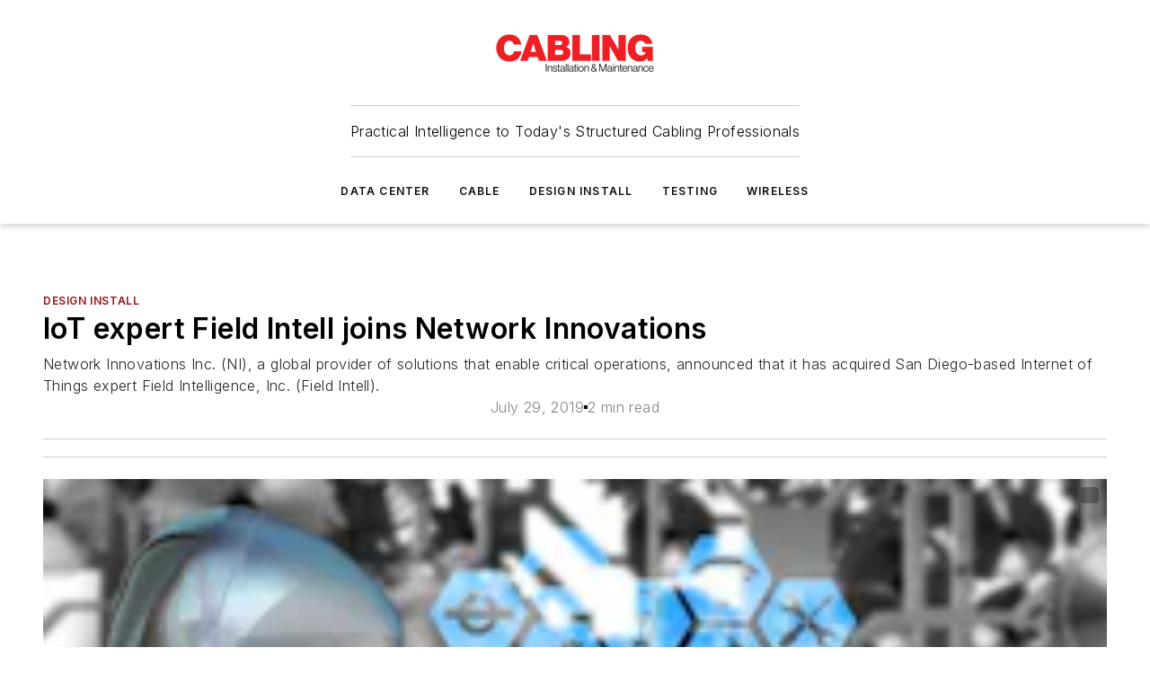

--- FILE ---
content_type: text/html;charset=utf-8
request_url: https://www.cablinginstall.com/design-install/article/14037133/iot-expert-field-intell-joins-network-innovations
body_size: 64888
content:
<!DOCTYPE html><html  lang="en"><head><meta charset="utf-8"><meta name="viewport" content="width=device-width, initial-scale=1, shrink-to-fit=no"><script type="text/javascript" src="/ruxitagentjs_ICA7NVfqrux_10327251022105625.js" data-dtconfig="rid=RID_534684344|rpid=2083317179|domain=cablinginstall.com|reportUrl=/rb_bf25051xng|app=ea7c4b59f27d43eb|cuc=ll64881i|owasp=1|mel=100000|expw=1|featureHash=ICA7NVfqrux|dpvc=1|lastModification=1765214479370|tp=500,50,0|rdnt=1|uxrgce=1|srbbv=2|agentUri=/ruxitagentjs_ICA7NVfqrux_10327251022105625.js"></script><script type="importmap">{"imports":{"#entry":"/_nuxt/CxR92tmI.js"}}</script><title>IoT expert Field Intell joins Network Innovations | Cabling Installation &amp; Maintenance</title><link href="https://fonts.gstatic.com" rel="preconnect"><link href="https://cdn.cookielaw.org" rel="preconnect"><link href="https://aerilon.graphql.aspire-ebm.com" rel="preconnect"><style type="text/css">
            :root {
              --spacing-unit: 6px;
--spacing: 48px;
--color-line: #CDCDCD;
--color-primary-main: #971217;
--color-primary-container: #d8d8d8;
--color-on-primary-container: #760e12;
--color-secondary-main: #404040;
--color-secondary-container: #f5f5f5;
--color-on-secondary-container: #6b0c0f;
--color-black: #0d0d0d;
--color-white: #ffffff;
--color-grey: #b2c3ce;
--color-light-grey: #e0e0e0;
--primary-font-family: Inter;
--site-max-width: 1300px;
            }
          </style><style>@media (max-width:760px){.mobile-hidden{display:none!important}}.admin-layout a{color:#3867a6}.admin-layout .vs__dropdown-toggle{background:#fff;border:1px solid #9da4b0}.ebm-layout{overflow-anchor:none;width:100%}</style><style>@media (max-width:760px){.mobile-hidden[data-v-45fa8452]{display:none!important}}.admin-layout a[data-v-45fa8452]{color:#3867a6}.admin-layout .vs__dropdown-toggle[data-v-45fa8452]{background:#fff;border:1px solid #9da4b0}.ebm-page[data-v-45fa8452]{display:flex;flex-direction:column;font-family:Arial}.ebm-page .hasToolbar[data-v-45fa8452]{max-width:calc(100% - 49px)}.ebm-page__layout[data-v-45fa8452]{z-index:2}.ebm-page__layout[data-v-45fa8452],.ebm-page__page[data-v-45fa8452]{flex:1;pointer-events:none;position:relative}.ebm-page__page[data-v-45fa8452]{display:flex;flex-direction:column;z-index:1}.ebm-page__main[data-v-45fa8452]{flex:1;margin:auto;width:100%}.ebm-page__content[data-v-45fa8452]{padding:0;pointer-events:all}@media (min-width:600px){.ebm-page__content[data-v-45fa8452]{padding:"0 10px"}}.ebm-page__reskin-background[data-v-45fa8452]{background-position:top;background-repeat:no-repeat;background-size:cover;height:100%;left:0;overflow:hidden;position:fixed;top:0;width:100%;z-index:0}.ebm-page__reskin-ad[data-v-45fa8452]{padding:1.5rem 0;position:relative;text-align:center;z-index:1}.ebm-page__siteskin-ad[data-v-45fa8452]{margin-top:24px;pointer-events:all;position:fixed;transition:all 125ms;z-index:100}.ebm-page__siteskin-ad__left[data-v-45fa8452]{right:50%}@media (max-width:1636px){.ebm-page__siteskin-ad__left[data-v-45fa8452]{display:none}}.ebm-page__siteskin-ad__right[data-v-45fa8452]{left:50%}@media (max-width:1636px){.ebm-page__siteskin-ad__right[data-v-45fa8452]{display:none}}.ebm-page .ebm-page__primary[data-v-45fa8452]{margin-top:0}.ebm-page .page-content-wrapper[data-v-45fa8452]{margin:auto;width:100%}.ebm-page .load-more[data-v-45fa8452]{padding:10px 0;pointer-events:all;text-align:center;width:100%}.ebm-page .load-more[data-v-45fa8452]>*{margin:auto;padding:0 5px}.ebm-page .load-more .label[data-v-45fa8452]{display:flex;flex-direction:row}.ebm-page .load-more .label[data-v-45fa8452]>*{margin:0 5px}.ebm-page .footer[data-v-45fa8452]{position:relative}.ebm-page .ebm-page__primary[data-v-45fa8452]{margin-top:calc(var(--spacing)/2)}.ebm-page .ebm-page__content[data-v-45fa8452]{display:flex;flex-direction:column;gap:var(--spacing);margin:0!important}.ebm-page .ebm-page__content[data-v-45fa8452]>*{position:relative}.ebm-page .ebm-page__content[data-v-45fa8452]>:after{background-color:var(--color-line);bottom:auto;bottom:calc(var(--spacing)*-.5*1);content:"";height:1px;left:0;position:absolute;right:0}.ebm-page .ebm-page__content[data-v-45fa8452]>:last-child:after{display:none}.ebm-page .page-content-wrapper[data-v-45fa8452]{display:flex;flex-direction:column;gap:var(--spacing);max-width:var(--site-max-width);padding:0 calc(var(--spacing)/2)}@media (min-width:800px){.ebm-page .page-content-wrapper[data-v-45fa8452]{padding:0 var(--spacing)}}.ebm-page .page-content-wrapper[data-v-45fa8452]>*{position:relative}.ebm-page .page-content-wrapper[data-v-45fa8452]>:after{background-color:var(--color-line);bottom:auto;bottom:calc(var(--spacing)*-.5*1);content:"";height:1px;left:0;position:absolute;right:0}.ebm-page .page-content-wrapper[data-v-45fa8452]>:last-child:after{display:none}.ebm-page .load-more[data-v-45fa8452]{padding:0}.ebm-page .secondary-pages .page-content-wrapper[data-v-45fa8452],.ebm-page.full-width .page-content-wrapper[data-v-45fa8452]{max-width:100%!important;padding:0!important}.ebm-page .secondary-pages .ebm-page__primary[data-v-45fa8452],.ebm-page.full-width .ebm-page__primary[data-v-45fa8452]{margin-top:0!important}@media print{.ebm-page__page[data-v-45fa8452]{display:block}}</style><style>@media (max-width:760px){.mobile-hidden[data-v-06639cce]{display:none!important}}.admin-layout a[data-v-06639cce]{color:#3867a6}.admin-layout .vs__dropdown-toggle[data-v-06639cce]{background:#fff;border:1px solid #9da4b0}#header-leaderboard-ad[data-v-06639cce]{align-items:center;display:flex;justify-content:center;padding:1rem}</style><style>html{scroll-padding-top:calc(var(--header-height) + 16px)}</style><style>@media (max-width:760px){.mobile-hidden[data-v-b96d99b2]{display:none!important}}.admin-layout a[data-v-b96d99b2]{color:#3867a6}.admin-layout .vs__dropdown-toggle[data-v-b96d99b2]{background:#fff;border:1px solid #9da4b0}header[data-v-b96d99b2]{bottom:0;margin:auto;position:sticky;top:0;transition:top .5s cubic-bezier(.645,.045,.355,1);z-index:50}header .reskin-ad[data-v-b96d99b2]{padding:1.5rem 0;text-align:center}.navbar[data-v-b96d99b2]{background-color:#fff;box-shadow:0 3px 6px #00000029;left:0;opacity:1;padding-bottom:2rem;padding-top:2rem;right:0}.navbar .content[data-v-b96d99b2]{margin:auto;max-width:var(--site-max-width);padding:0 calc(var(--spacing)/2)}@media (min-width:800px){.navbar .content[data-v-b96d99b2]{padding:0 var(--spacing)}}.top-navbar[data-v-b96d99b2]{align-items:center;display:flex;justify-content:space-between}@media (max-width:900px){.logo[data-v-b96d99b2]{flex-grow:1}.logo img[data-v-b96d99b2]{max-width:180px}}@media (max-width:450px){.logo img[data-v-b96d99b2]{max-width:140px}}@media (max-width:370px){.logo img[data-v-b96d99b2]{max-width:120px}}@media (max-width:350px){.logo img[data-v-b96d99b2]{max-width:100px}}.bottom-navbar[data-v-b96d99b2]{max-height:100px;overflow:visible;transition:all .15s cubic-bezier(.86,0,.07,1)}.bottom-navbar.hidden[data-v-b96d99b2]{max-height:0;overflow:hidden;transform:scale(0)}.actions[data-v-b96d99b2]{align-items:center;-moz-column-gap:.5rem;column-gap:.5rem;display:flex;flex-basis:0;flex-grow:1}@media (max-width:900px){.actions[data-v-b96d99b2]{flex-basis:auto;flex-grow:0}}.actions.left[data-v-b96d99b2]{justify-content:left}.actions.right[data-v-b96d99b2]{-moz-column-gap:0;column-gap:0;justify-content:right}.actions .login-container[data-v-b96d99b2]{display:flex;gap:16px}@media (max-width:900px){.actions .login-container[data-v-b96d99b2]{gap:8px}}@media (max-width:450px){.actions .login-container[data-v-b96d99b2]{gap:4px}}@media (max-width:900px){.search-icon[data-v-b96d99b2]{display:none}}.cta[data-v-b96d99b2]{border-bottom:1px solid var(--color-line);border-top:1px solid var(--color-line);margin:1.5rem auto auto;width:-moz-fit-content;width:fit-content}@media (max-width:900px){.cta[data-v-b96d99b2]{display:none}}.sub-menu[data-v-b96d99b2]{align-items:center;display:flex;justify-content:center;list-style:none;margin-top:1.5rem;padding:0;white-space:nowrap}@media (max-width:1000px){.sub-menu[data-v-b96d99b2]{display:none}}.sub-menu-item[data-v-b96d99b2]{margin-left:1rem;margin-right:1rem}.menu-item[data-v-b96d99b2],.sub-menu-link[data-v-b96d99b2]{color:var(--color-black);font-size:.75rem;font-weight:600;letter-spacing:.1em;text-transform:uppercase}.popover-menu[data-v-b96d99b2]{align-items:flex-start;background-color:#fff;box-shadow:0 3px 6px #00000029;display:flex;flex-direction:column;justify-content:left;padding:1.5rem;text-align:left;width:200px}.popover-menu .menu-item[data-v-b96d99b2]{align-items:center;display:flex;margin-bottom:1rem}.popover-menu .menu-item .icon[data-v-b96d99b2]{margin-right:1rem}</style><style>@media (max-width:760px){.mobile-hidden{display:none!important}}.admin-layout a{color:#3867a6}.admin-layout .vs__dropdown-toggle{background:#fff;border:1px solid #9da4b0}.ebm-icon{cursor:pointer}.ebm-icon .tooltip-wrapper{display:block}.ebm-icon.disabled{cursor:not-allowed}.ebm-icon.arrowUp{margin-top:3px}.ebm-icon.arrowDown{margin-top:-5px;transform:rotate(180deg)}.ebm-icon.loading{animation-duration:2s;animation-iteration-count:infinite;animation-name:spin;animation-timing-function:linear}.ebm-icon.label{align-items:center;display:flex;flex-direction:column;font-size:.8em;justify-content:center;padding:0 5px}@keyframes spin{0%{transform:rotate(0)}to{transform:rotate(1turn)}}.ebm-icon .icon,.ebm-icon svg{display:block}</style><style>@media (max-width:760px){.mobile-hidden{display:none!important}}.admin-layout a{color:#3867a6}.admin-layout .vs__dropdown-toggle{background:#fff;border:1px solid #9da4b0}.ebm-mega-menu{background-color:var(--color-black);color:#fff;container-type:inline-size;display:none;height:100%;left:0;opacity:0;overflow:auto;position:fixed;text-align:center;top:0;transition-behavior:allow-discrete;transition-duration:.3s;transition-property:overlay display opacity;width:100%}.ebm-mega-menu.cms-user-logged-in{left:49px;width:calc(100% - 49px)}.ebm-mega-menu.open{display:block;opacity:1}@starting-style{.ebm-mega-menu.open{opacity:0}}@container (max-width: 750px){.ebm-mega-menu .mega-menu-header{display:flex}}.ebm-mega-menu .mega-menu-header .icon{margin-left:30px;margin-top:40px;width:24px}.ebm-mega-menu .mega-menu-header .logo{height:35px;max-width:100%}@container (min-width: 750px){.ebm-mega-menu .mega-menu-header .logo{height:50px;margin-bottom:30px}}@container (max-width: 750px){.ebm-mega-menu .mega-menu-header .logo{margin-top:20px}.ebm-mega-menu .mega-menu-header .logo img{height:auto;margin-left:5px;max-width:140px}}.ebm-mega-menu .mega-menu-container{margin:auto}@container (min-width: 750px){.ebm-mega-menu .mega-menu-container{max-width:850px;width:100%}}.ebm-mega-menu .mega-menu-container .search-field{padding-bottom:50px}@container (max-width: 900px){.ebm-mega-menu .mega-menu-container .search-field{margin-left:calc(var(--spacing)/2);margin-right:calc(var(--spacing)/2)}}.ebm-mega-menu .mega-menu-container .nav-links{display:grid;gap:calc(var(--spacing)/2);grid-template-columns:1fr;position:relative}.ebm-mega-menu .mega-menu-container .nav-links:after{background-color:var(--color-line);bottom:auto;bottom:calc(var(--spacing)*-.5*1);content:"";height:1px;left:0;position:absolute;right:0}.ebm-mega-menu .mega-menu-container .nav-links:last-child:after{display:none}@container (max-width: 900px){.ebm-mega-menu .mega-menu-container .nav-links{margin-left:calc(var(--spacing)/2);margin-right:calc(var(--spacing)/2)}}@container (min-width: 750px){.ebm-mega-menu .mega-menu-container .nav-links{gap:calc(var(--spacing)*2);grid-template-columns:1fr 1fr 1fr;padding-bottom:var(--spacing)}}.ebm-mega-menu .mega-menu-container .nav-links .section{display:flex;flex-direction:column;font-weight:400;list-style:none;text-align:center}@container (max-width: 750px){.ebm-mega-menu .mega-menu-container .nav-links .section{gap:5px;padding-top:30px;position:relative}.ebm-mega-menu .mega-menu-container .nav-links .section:after{background-color:var(--color-line);bottom:auto;bottom:calc(var(--spacing)*-.5*1);content:"";height:1px;left:0;position:absolute;right:0}.ebm-mega-menu .mega-menu-container .nav-links .section:last-child:after{display:none}.ebm-mega-menu .mega-menu-container .nav-links .section:first-child{padding-top:15px}}@container (min-width: 750px){.ebm-mega-menu .mega-menu-container .nav-links .section{border-bottom:none;font-size:1.25rem;gap:16px;position:relative;text-align:left}.ebm-mega-menu .mega-menu-container .nav-links .section:after{background-color:var(--color-line);bottom:0;content:"";height:100%;left:auto;position:absolute;right:calc(var(--spacing)*-.5*2);top:0;width:1px}.ebm-mega-menu .mega-menu-container .nav-links .section:last-child:after{display:none}}.ebm-mega-menu .mega-menu-container .nav-links .section a{color:#fff}.ebm-mega-menu .mega-menu-container .nav-links .section .title{font-size:.75rem;font-weight:400;text-transform:uppercase}.ebm-mega-menu .mega-menu-container .affiliate-links{display:flex;justify-content:center;margin-top:var(--spacing);padding:calc(var(--spacing)*.5);position:relative}.ebm-mega-menu .mega-menu-container .affiliate-links:after{background-color:var(--color-line);bottom:auto;bottom:calc(var(--spacing)*-.5*1);content:"";height:1px;left:0;position:absolute;right:0}.ebm-mega-menu .mega-menu-container .affiliate-links:last-child:after{display:none}.ebm-mega-menu .mega-menu-container .affiliate-links .ebm-affiliated-brands-direction{flex-direction:column;gap:calc(var(--spacing)*.5)}.ebm-mega-menu .mega-menu-container .social-links{align-items:center;display:flex;flex-direction:column;font-size:.75rem;justify-content:center;margin-top:var(--spacing);padding:calc(var(--spacing)*.5);text-transform:uppercase}.ebm-mega-menu .mega-menu-container .social-links .socials{gap:16px;margin:16px 16px 24px}</style><style>@media (max-width:760px){.mobile-hidden{display:none!important}}.admin-layout a{color:#3867a6}.admin-layout .vs__dropdown-toggle{background:#fff;border:1px solid #9da4b0}.ebm-search-field{container-type:inline-size;position:relative}.ebm-search-field .input{padding:10px 0;position:relative;width:100%}.ebm-search-field .input .icon{bottom:0;height:24px;margin:auto;position:absolute;right:.5rem;top:0}.ebm-search-field .input .clear-icon{bottom:0;height:24px;margin:auto;position:absolute;right:2.5rem;top:0}.ebm-search-field .input input{background-color:var(--c4e26338);border:1px solid var(--7798abdd);border-radius:5px;color:var(--0c12ecfc);font-size:1em;padding:1rem 8px 1rem 20px;width:100%}.ebm-search-field .sponsor-container{align-items:center;display:flex;font-size:.5rem;gap:5px;height:24px;margin:auto;position:absolute;right:10%;top:20%}@container (max-width: 750px){.ebm-search-field .sponsor-container{justify-content:flex-end;padding:10px 15px 0 0;position:static}}.ebm-search-field input[type=search]::-webkit-search-cancel-button,.ebm-search-field input[type=search]::-webkit-search-decoration{-webkit-appearance:none;appearance:none}</style><style>@media (max-width:760px){.mobile-hidden[data-v-3823c912]{display:none!important}}.admin-layout a[data-v-3823c912]{color:#3867a6}.admin-layout .vs__dropdown-toggle[data-v-3823c912]{background:#fff;border:1px solid #9da4b0}.ebm-affiliated-brands[data-v-3823c912]{display:flex;flex-direction:row;font-size:.75rem}.ebm-affiliated-brands__label[data-v-3823c912]{display:block;padding:0 calc(var(--spacing)/2)}.ebm-affiliated-brands__links[data-v-3823c912]{display:flex;flex-direction:row;flex-wrap:wrap;justify-content:center}.ebm-affiliated-brands__links>div[data-v-3823c912]{padding:0 calc(var(--spacing)/4)}.ebm-affiliated-brands__links>div a[data-v-3823c912]{color:var(--link-color);font-weight:600}</style><style>@media (max-width:760px){.mobile-hidden[data-v-8e92f456]{display:none!important}}.admin-layout a[data-v-8e92f456]{color:#3867a6}.admin-layout .vs__dropdown-toggle[data-v-8e92f456]{background:#fff;border:1px solid #9da4b0}.ebm-socials[data-v-8e92f456]{display:flex;flex-wrap:wrap}.ebm-socials__icon[data-v-8e92f456]{cursor:pointer;margin-right:7px;text-decoration:none}.ebm-socials .text[data-v-8e92f456]{height:0;overflow:hidden;text-indent:-9999px}</style><style>@media (max-width:760px){.mobile-hidden{display:none!important}}.admin-layout a{color:#3867a6}.admin-layout .vs__dropdown-toggle{background:#fff;border:1px solid #9da4b0}.ebm-ad-target__outer{display:flex;height:auto;justify-content:center;max-width:100%;width:100%}.ebm-ad-target__inner{align-items:center;display:flex}.ebm-ad-target img{max-width:100%}.ebm-ad-target iframe{box-shadow:0 .125rem .25rem #00000013}</style><style>@media (max-width:760px){.mobile-hidden[data-v-4c12f864]{display:none!important}}.admin-layout a[data-v-4c12f864]{color:#3867a6}.admin-layout .vs__dropdown-toggle[data-v-4c12f864]{background:#fff;border:1px solid #9da4b0}#sticky-bottom-ad[data-v-4c12f864]{align-items:center;background:#000000bf;display:flex;justify-content:center;left:0;padding:8px;position:fixed;right:0;z-index:999}#sticky-bottom-ad .close-button[data-v-4c12f864]{background:none;border:0;color:#fff;cursor:pointer;font-weight:900;margin:8px;position:absolute;right:0;top:0}.slide-up-enter[data-v-4c12f864],.slide-up-leave-to[data-v-4c12f864]{opacity:0;transform:translateY(200px)}.slide-up-enter-active[data-v-4c12f864]{transition:all .25s ease-out}.slide-up-leave-active[data-v-4c12f864]{transition:all .25s ease-in}</style><style>@media (max-width:760px){.mobile-hidden[data-v-0622f0e1]{display:none!important}}.admin-layout a[data-v-0622f0e1]{color:#3867a6}.admin-layout .vs__dropdown-toggle[data-v-0622f0e1]{background:#fff;border:1px solid #9da4b0}.grid[data-v-0622f0e1]{container-type:inline-size;margin:auto}.grid .grid-row[data-v-0622f0e1]{position:relative}.grid .grid-row[data-v-0622f0e1]:after{background-color:var(--color-line);bottom:auto;bottom:calc(var(--spacing)*-.5*1);content:"";height:1px;left:0;position:absolute;right:0}.grid .grid-row.hide-bottom-border[data-v-0622f0e1]:after,.grid .grid-row[data-v-0622f0e1]:last-child:after{display:none}@container (width >= 750px){.grid .grid-row.mobile-only[data-v-0622f0e1]{display:none}}@container (width < 750px){.grid .grid-row.exclude-mobile[data-v-0622f0e1]{display:none}}</style><style>@media (max-width:760px){.mobile-hidden[data-v-840eddae]{display:none!important}}.admin-layout a[data-v-840eddae]{color:#3867a6}.admin-layout .vs__dropdown-toggle[data-v-840eddae]{background:#fff;border:1px solid #9da4b0}.web-row[data-v-840eddae]{container-type:inline-size}.web-row .row[data-v-840eddae]{--col-size:calc(50% - var(--spacing)*1/2);display:grid;padding-bottom:0ver;padding-top:0;width:100%}@media (min-width:750px){.web-row .row[data-v-840eddae]{padding-left:0;padding-right:0}}@media (min-width:500px){.web-row .row.restricted[data-v-840eddae]{margin:auto;max-width:66%}}.web-row .row .column-wrapper[data-v-840eddae]{display:flex;order:0;width:100%}.web-row .row.largest_first.layout1_2 .column-wrapper[data-v-840eddae]:nth-child(2),.web-row .row.largest_first.layout1_2_1 .column-wrapper[data-v-840eddae]:nth-child(2),.web-row .row.largest_first.layout1_3 .column-wrapper[data-v-840eddae]:nth-child(2){order:-1}@container (min-width: 750px){.web-row .row.layout1_1[data-v-840eddae]{display:grid;grid-template-columns:minmax(0,1fr) minmax(0,1fr)}.web-row .row.layout1_1 .column-wrapper[data-v-840eddae]{position:relative}.web-row .row.layout1_1 .column-wrapper[data-v-840eddae]:after{background-color:var(--color-line);bottom:0;content:"";height:100%;left:auto;position:absolute;right:calc(var(--spacing)*-.5*1);top:0;width:1px}.web-row .row.layout1_1 .column-wrapper[data-v-840eddae]:last-child:after{display:none}.web-row .row.layout1_2[data-v-840eddae]{display:grid;grid-template-columns:minmax(0,var(--col-size)) minmax(0,var(--col-size))}.web-row .row.layout1_2 .column-wrapper[data-v-840eddae]{position:relative}.web-row .row.layout1_2 .column-wrapper[data-v-840eddae]:after{background-color:var(--color-line);bottom:0;content:"";height:100%;left:auto;position:absolute;right:calc(var(--spacing)*-.5*1);top:0;width:1px}.web-row .row.layout1_2 .column-wrapper[data-v-840eddae]:last-child:after{display:none}.web-row .row.layout1_2 .column-wrapper[data-v-840eddae]:nth-child(2){order:0!important}}@container (min-width: 1050px){.web-row .row.layout1_2[data-v-840eddae]{--col-size:calc(33.33333% - var(--spacing)*2/3);grid-template-columns:var(--col-size) calc(var(--col-size)*2 + var(--spacing))}}@container (min-width: 750px){.web-row .row.layout2_1[data-v-840eddae]{display:grid;grid-template-columns:minmax(0,var(--col-size)) minmax(0,var(--col-size))}.web-row .row.layout2_1 .column-wrapper[data-v-840eddae]{position:relative}.web-row .row.layout2_1 .column-wrapper[data-v-840eddae]:after{background-color:var(--color-line);bottom:0;content:"";height:100%;left:auto;position:absolute;right:calc(var(--spacing)*-.5*1);top:0;width:1px}.web-row .row.layout2_1 .column-wrapper[data-v-840eddae]:last-child:after{display:none}}@container (min-width: 1050px){.web-row .row.layout2_1[data-v-840eddae]{--col-size:calc(33.33333% - var(--spacing)*2/3);grid-template-columns:calc(var(--col-size)*2 + var(--spacing)) var(--col-size)}}@container (min-width: 1100px){.web-row .row.layout1_1_1[data-v-840eddae]{--col-size:calc(33.33333% - var(--spacing)*2/3);display:grid;grid-template-columns:minmax(0,var(--col-size)) minmax(0,var(--col-size)) minmax(0,var(--col-size))}.web-row .row.layout1_1_1 .column-wrapper[data-v-840eddae]{position:relative}.web-row .row.layout1_1_1 .column-wrapper[data-v-840eddae]:after{background-color:var(--color-line);bottom:0;content:"";height:100%;left:auto;position:absolute;right:calc(var(--spacing)*-.5*1);top:0;width:1px}.web-row .row.layout1_1_1 .column-wrapper[data-v-840eddae]:last-child:after{display:none}}</style><style>@media (max-width:760px){.mobile-hidden{display:none!important}}.admin-layout a{color:#3867a6}.admin-layout .vs__dropdown-toggle{background:#fff;border:1px solid #9da4b0}.web-grid-title{align-items:center;container-type:inline-size;font-family:var(--primary-font-family);margin-bottom:calc(var(--spacing)/2);max-width:100%;width:100%}.web-grid-title .title{display:flex;flex:1 0 auto;font-size:1.9rem;font-weight:600;gap:var(--spacing-unit);letter-spacing:-.01em;line-height:40px;max-width:100%;overflow:hidden;text-overflow:ellipsis}.web-grid-title .title .grid-title-image-icon{height:23px;margin-top:8px}.web-grid-title.has-link .title{max-width:calc(100% - 100px)}.web-grid-title .divider{background-color:var(--color-line);height:1px;width:100%}.web-grid-title .view-more{color:var(--color-primary-main);cursor:primary;flex:0 1 auto;font-size:.75rem;font-weight:600;letter-spacing:.05em;line-height:18px;text-transform:uppercase;white-space:nowrap}@container (max-width: 500px){.web-grid-title .view-more{display:none}}.web-grid-title.primary{display:flex;gap:5px}.web-grid-title.primary .topbar,.web-grid-title.secondary .divider,.web-grid-title.secondary .view-more{display:none}.web-grid-title.secondary .topbar{background-color:var(--color-primary-main);height:8px;margin-bottom:calc(var(--spacing)/3);width:80px}</style><style>@media (max-width:760px){.mobile-hidden[data-v-2e2a3563]{display:none!important}}.admin-layout a[data-v-2e2a3563]{color:#3867a6}.admin-layout .vs__dropdown-toggle[data-v-2e2a3563]{background:#fff;border:1px solid #9da4b0}.column[data-v-2e2a3563]{align-items:stretch;display:flex;flex-wrap:wrap;height:100%;position:relative}.column[data-v-2e2a3563],.column .standard-blocks[data-v-2e2a3563],.column .sticky-blocks[data-v-2e2a3563]{width:100%}.column.block-align-center[data-v-2e2a3563]{align-items:center;justify-content:center}.column.block-align-top[data-v-2e2a3563]{align-items:top;flex-direction:column}.column.block-align-sticky[data-v-2e2a3563]{align-items:start;display:block;justify-content:center}.column.block-align-equalize[data-v-2e2a3563]{align-items:stretch}.column .sticky-blocks.has-standard[data-v-2e2a3563]{margin-top:var(--spacing)}.column .block-wrapper[data-v-2e2a3563]{max-width:100%;position:relative}.column .block-wrapper[data-v-2e2a3563]:after{background-color:var(--color-line);bottom:auto;bottom:calc(var(--spacing)*-.5*1);content:"";height:1px;left:0;position:absolute;right:0}.column .block-wrapper.hide-bottom-border[data-v-2e2a3563]:after,.column .block-wrapper[data-v-2e2a3563]:last-child:after,.column .standard-blocks:not(.has-sticky) .block-wrapper[data-v-2e2a3563]:last-child:after,.column .sticky-blocks .block-wrapper[data-v-2e2a3563]:last-child:after{display:none}@media print{.column[data-v-2e2a3563]{height:auto}}</style><style>@media (max-width:760px){.mobile-hidden[data-v-a4efc542]{display:none!important}}.admin-layout a[data-v-a4efc542]{color:#3867a6}.admin-layout .vs__dropdown-toggle[data-v-a4efc542]{background:#fff;border:1px solid #9da4b0}.block[data-v-a4efc542]{display:flex;flex-direction:column;overflow:visible;width:100%}.block .block-title[data-v-a4efc542]{margin-bottom:calc(var(--spacing)/2)}.block .above-cta[data-v-a4efc542]{height:100%}.block .title[data-v-a4efc542]{font-size:1rem;line-height:1rem;text-transform:uppercase}.block .title a[data-v-a4efc542]{color:inherit;text-decoration:none}.block .title a[data-v-a4efc542]:hover{text-decoration:underline}.block .title template[data-v-a4efc542]{display:inline-block}.block .content[data-v-a4efc542]{display:flex;width:100%}.block .cta[data-v-a4efc542]{align-items:center;display:flex;flex-direction:column;font-size:1rem;gap:calc(var(--spacing)/2);justify-content:space-between}@container (width > 500px){.block .cta[data-v-a4efc542]{flex-direction:row}}</style><style>@media (max-width:760px){.mobile-hidden[data-v-3dec0756]{display:none!important}}.admin-layout a[data-v-3dec0756]{color:#3867a6}.admin-layout .vs__dropdown-toggle[data-v-3dec0756]{background:#fff;border:1px solid #9da4b0}.ebm-button-wrapper[data-v-3dec0756]{display:inline-block}.ebm-button-wrapper .ebm-button[data-v-3dec0756]{border:1px solid;border-radius:.1rem;cursor:pointer;display:block;font-weight:600;outline:none;text-transform:uppercase;width:100%}.ebm-button-wrapper .ebm-button .content[data-v-3dec0756]{align-items:center;display:flex;gap:var(--spacing-unit);justify-content:center}.ebm-button-wrapper .ebm-button .content.icon-right[data-v-3dec0756]{flex-direction:row-reverse}.ebm-button-wrapper .ebm-button[data-v-3dec0756]:focus,.ebm-button-wrapper .ebm-button[data-v-3dec0756]:hover{box-shadow:0 0 .1rem #3e5d8580;filter:contrast(125%)}.ebm-button-wrapper .ebm-button[data-v-3dec0756]:active{box-shadow:0 0 .3rem #1c417280}.ebm-button-wrapper .ebm-button[data-v-3dec0756]:active:after{height:200px;width:200px}.ebm-button-wrapper .ebm-button--small[data-v-3dec0756]{font-size:.75rem;padding:.2rem .4rem}.ebm-button-wrapper .ebm-button--medium[data-v-3dec0756]{font-size:.75rem;padding:.3rem .6rem}.ebm-button-wrapper .ebm-button--large[data-v-3dec0756]{font-size:.75rem;line-height:1.25rem;padding:.5rem 1rem}@media (max-width:450px){.ebm-button-wrapper .ebm-button--large[data-v-3dec0756]{padding:.5rem}}.ebm-button-wrapper .ebm-button--fullWidth[data-v-3dec0756]{font-size:1.15rem;margin:0 auto;padding:.5rem 1rem;width:100%}.ebm-button-wrapper.primary .ebm-button[data-v-3dec0756],.ebm-button-wrapper.solid .ebm-button[data-v-3dec0756]{background-color:var(--button-accent-color);border-color:var(--button-accent-color);color:var(--button-text-color)}.ebm-button-wrapper.primary .ebm-button[data-v-3dec0756]:hover,.ebm-button-wrapper.solid .ebm-button[data-v-3dec0756]:hover{text-decoration:underline}.ebm-button-wrapper.hollow .ebm-button[data-v-3dec0756]{background-color:transparent;background-color:#fff;border:1px solid var(--button-accent-color);color:var(--button-accent-color)}.ebm-button-wrapper.hollow .ebm-button[data-v-3dec0756]:hover{text-decoration:underline}.ebm-button-wrapper.borderless .ebm-button[data-v-3dec0756]{background-color:transparent;border-color:transparent;color:var(--button-accent-color)}.ebm-button-wrapper.borderless .ebm-button[data-v-3dec0756]:hover{background-color:var(--button-accent-color);color:#fff;text-decoration:underline}.ebm-button-wrapper .ebm-button[data-v-3dec0756]{transition:all .15s ease-in-out}</style><style>@media (max-width:760px){.mobile-hidden{display:none!important}}.admin-layout a{color:#3867a6}.admin-layout .vs__dropdown-toggle{background:#fff;border:1px solid #9da4b0}.web-footer-new{display:flex;font-size:1rem;font-weight:400;justify-content:center;padding-bottom:calc(var(--spacing)/2);pointer-events:all;width:100%}.web-footer-new a{color:var(--link-color)}.web-footer-new .container{display:flex;justify-content:center;width:100%}.web-footer-new .container .container-wrapper{display:flex;flex-direction:column;gap:var(--spacing);width:100%}@media (min-width:800px){.web-footer-new .container{flex-direction:row}}.web-footer-new .container .row{position:relative;width:100%}.web-footer-new .container .row:after{background-color:var(--color-line);bottom:auto;bottom:calc(var(--spacing)*-.5*1);content:"";height:1px;left:0;position:absolute;right:0}.web-footer-new .container .row:last-child:after{display:none}.web-footer-new .container .row.full-width{justify-items:center}.web-footer-new .container .column-wrapper{display:grid;gap:var(--spacing);grid-template-columns:1fr}.web-footer-new .container .column-wrapper.full-width{max-width:var(--site-max-width)!important;padding:0 calc(var(--spacing)*1.5);width:100%}.web-footer-new .container .column-wrapper .col{align-items:center;display:flex;flex-direction:column;gap:calc(var(--spacing)/4);justify-content:center;margin:0 auto;max-width:80%;position:relative;text-align:center}.web-footer-new .container .column-wrapper .col:after{background-color:var(--color-line);bottom:auto;bottom:calc(var(--spacing)*-.5*1);content:"";height:1px;left:0;position:absolute;right:0}.web-footer-new .container .column-wrapper .col:last-child:after{display:none}.web-footer-new .container .column-wrapper .col.valign-middle{align-self:center}@media (min-width:800px){.web-footer-new .container .column-wrapper{align-items:start;gap:var(--spacing)}.web-footer-new .container .column-wrapper.cols1_1_1{grid-template-columns:1fr 1fr 1fr}.web-footer-new .container .column-wrapper.cols1_1{grid-template-columns:1fr 1fr}.web-footer-new .container .column-wrapper .col{align-items:start;max-width:100%;position:relative;text-align:left}.web-footer-new .container .column-wrapper .col:after{background-color:var(--color-line);bottom:0;content:"";height:100%;left:auto;position:absolute;right:calc(var(--spacing)*-.5*1);top:0;width:1px}.web-footer-new .container .column-wrapper .col:last-child:after{display:none}}.web-footer-new .corporatelogo{align-self:center;filter:brightness(0);height:auto;margin-right:var(--spacing-unit);width:100px}.web-footer-new .menu-copyright{align-items:center;display:flex;flex-direction:column;gap:calc(var(--spacing)/2)}.web-footer-new .menu-copyright.full-width{max-width:var(--site-max-width);padding:0 calc(var(--spacing)*1.5);width:100%}.web-footer-new .menu-copyright .links{display:flex;font-size:.75rem;gap:calc(var(--spacing)/4);list-style:none;margin:0;padding:0}.web-footer-new .menu-copyright .copyright{display:flex;flex-direction:row;flex-wrap:wrap;font-size:.8em;justify-content:center}@media (min-width:800px){.web-footer-new .menu-copyright{flex-direction:row;justify-content:space-between}}.web-footer-new .blocktitle{color:#000;font-size:1.1rem;font-weight:600;width:100%}.web-footer-new .web-affiliated-brands-direction{flex-direction:column}@media (min-width:800px){.web-footer-new .web-affiliated-brands-direction{flex-direction:row}}</style><style>@media (max-width:760px){.mobile-hidden{display:none!important}}.admin-layout a{color:#3867a6}.admin-layout .vs__dropdown-toggle{background:#fff;border:1px solid #9da4b0}.ebm-web-subscribe-wrapper{display:flex;flex-direction:column;height:100%;overflow:auto}.ebm-web-subscribe-content{height:100%;overflow:auto;padding:calc(var(--spacing)*.5) var(--spacing)}@container (max-width: 750px){.ebm-web-subscribe-content{padding-bottom:100%}}.ebm-web-subscribe-content .web-subscribe-header .web-subscribe-title{align-items:center;display:flex;gap:var(--spacing);justify-content:space-between;line-height:normal}.ebm-web-subscribe-content .web-subscribe-header .web-subscribe-title .close-button{align-items:center;cursor:pointer;display:flex;font-size:.75rem;font-weight:600;text-transform:uppercase}.ebm-web-subscribe-content .web-subscribe-header .web-subscribe-subtext{padding-bottom:var(--spacing)}.ebm-web-subscribe-content .web-subscribe-header .newsletter-items{display:grid;gap:10px;grid-template-columns:1fr 1fr}@container (max-width: 750px){.ebm-web-subscribe-content .web-subscribe-header .newsletter-items{grid-template-columns:1fr}}.ebm-web-subscribe-content .web-subscribe-header .newsletter-items .newsletter-item{border:1px solid var(--color-line);display:flex;flex-direction:row;flex-direction:column;gap:1rem;padding:1rem}.ebm-web-subscribe-content .web-subscribe-header .newsletter-items .newsletter-item .newsletter-title{display:flex;font-size:1.25rem;font-weight:600;justify-content:space-between;letter-spacing:-.01em;line-height:25px}.ebm-web-subscribe-content .web-subscribe-header .newsletter-items .newsletter-item .newsletter-description{font-size:1rem;font-weight:400;letter-spacing:.0125em;line-height:24px}.web-subscribe-footer{background-color:#fff;box-shadow:0 4px 16px #00000040;width:100%}.web-subscribe-footer .subscribe-footer-wrapper{padding:var(--spacing)!important}.web-subscribe-footer .subscribe-footer-wrapper .user-info-container{align-items:center;display:flex;justify-content:space-between;padding-bottom:calc(var(--spacing)*.5)}.web-subscribe-footer .subscribe-footer-wrapper .user-info-container .nl-user-info{align-items:center;display:flex;gap:10px}.web-subscribe-footer .subscribe-footer-wrapper .subscribe-login-container .nl-selected{font-size:1.25rem;font-weight:600;margin-bottom:10px}.web-subscribe-footer .subscribe-footer-wrapper .subscribe-login-container .form-fields-setup{display:flex;gap:calc(var(--spacing)*.125);padding-top:calc(var(--spacing)*.5)}@container (max-width: 1050px){.web-subscribe-footer .subscribe-footer-wrapper .subscribe-login-container .form-fields-setup{display:block}}.web-subscribe-footer .subscribe-footer-wrapper .subscribe-login-container .form-fields-setup .web-form-fields{z-index:100}.web-subscribe-footer .subscribe-footer-wrapper .subscribe-login-container .form-fields-setup .web-form-fields .field-label{font-size:.75rem}.web-subscribe-footer .subscribe-footer-wrapper .subscribe-login-container .form-fields-setup .form{display:flex;gap:calc(var(--spacing)*.125)}@container (max-width: 750px){.web-subscribe-footer .subscribe-footer-wrapper .subscribe-login-container .form-fields-setup .form{flex-direction:column;padding-bottom:calc(var(--spacing)*.5)}}.web-subscribe-footer .subscribe-footer-wrapper .subscribe-login-container .form-fields-setup .form .vs__dropdown-menu{max-height:8rem}@container (max-width: 750px){.web-subscribe-footer .subscribe-footer-wrapper .subscribe-login-container .form-fields-setup .form .vs__dropdown-menu{max-height:4rem}}.web-subscribe-footer .subscribe-footer-wrapper .subscribe-login-container .form-fields-setup .subscribe-button{margin-top:calc(var(--spacing)*.5);width:20%}@container (max-width: 1050px){.web-subscribe-footer .subscribe-footer-wrapper .subscribe-login-container .form-fields-setup .subscribe-button{width:100%}}.web-subscribe-footer .subscribe-footer-wrapper .subscribe-login-container .form-fields-setup .subscribe-button .ebm-button{height:3rem}.web-subscribe-footer .subscribe-footer-wrapper .subscribe-login-container .compliance-field{font-size:.75rem;line-height:18px;z-index:-1}.web-subscribe-footer .subscribe-footer-wrapper a{color:#000;text-decoration:underline}.web-subscribe-footer .subscribe-footer-wrapper .subscribe-consent{font-size:.75rem;letter-spacing:.025em;line-height:18px;padding:5px 0}.web-subscribe-footer .subscribe-footer-wrapper .account-check{padding-top:calc(var(--spacing)*.25)}</style><style>@media (max-width:760px){.mobile-hidden{display:none!important}}.admin-layout a{color:#3867a6}.admin-layout .vs__dropdown-toggle{background:#fff;border:1px solid #9da4b0}.ebm-web-pane{container-type:inline-size;height:100%;pointer-events:all;position:fixed;right:0;top:0;width:100%;z-index:100}.ebm-web-pane.hidden{pointer-events:none}.ebm-web-pane.hidden .web-pane-mask{opacity:0}.ebm-web-pane.hidden .contents{max-width:0}.ebm-web-pane .web-pane-mask{background-color:#000;display:table;height:100%;opacity:.8;padding:16px;transition:all .3s ease;width:100%}.ebm-web-pane .contents{background-color:#fff;bottom:0;max-width:1072px;position:absolute;right:0;top:0;transition:all .3s ease;width:100%}.ebm-web-pane .contents.cms-user-logged-in{width:calc(100% - 49px)}.ebm-web-pane .contents .close-icon{cursor:pointer;display:flex;justify-content:flex-end;margin:10px}</style><style>@media (max-width:760px){.mobile-hidden{display:none!important}}.admin-layout a{color:#3867a6}.admin-layout .vs__dropdown-toggle{background:#fff;border:1px solid #9da4b0}.gam-slot-builder{min-width:300px;width:100%}.gam-slot-builder iframe{max-width:100%;overflow:hidden}</style><style>@media (max-width:760px){.mobile-hidden{display:none!important}}.admin-layout a{color:#3867a6}.admin-layout .vs__dropdown-toggle{background:#fff;border:1px solid #9da4b0}.web-content-title-new{display:flex;flex-direction:column;gap:calc(var(--spacing));width:100%}.web-content-title-new>*{position:relative}.web-content-title-new>:after{background-color:var(--color-line);bottom:auto;bottom:calc(var(--spacing)*-.5*1);content:"";height:1px;left:0;position:absolute;right:0}.web-content-title-new>:last-child:after{display:none}.web-content-title-new .above-line{container-type:inline-size;display:flex;flex-direction:column;gap:calc(var(--spacing)/2)}.web-content-title-new .above-line .section-wrapper{display:flex;gap:calc(var(--spacing)/4)}.web-content-title-new .above-line .section-wrapper.center{margin-left:auto;margin-right:auto}.web-content-title-new .above-line .sponsored-label{color:var(--color-primary-main);font-size:.75rem;font-weight:600;letter-spacing:.05rem;text-transform:uppercase}.web-content-title-new .above-line .section{font-size:.75rem;font-weight:600;letter-spacing:.05em;text-transform:uppercase}.web-content-title-new .above-line .event-info{display:flex;flex-direction:column;font-size:.9rem;gap:calc(var(--spacing)/2)}.web-content-title-new .above-line .event-info .column{display:flex;flex-direction:column;font-size:.9rem;gap:calc(var(--spacing)/4);width:100%}.web-content-title-new .above-line .event-info .column .content{display:flex;gap:calc(var(--spacing)/4)}.web-content-title-new .above-line .event-info .column label{flex:0 0 80px;font-weight:600}.web-content-title-new .above-line .event-info>*{position:relative}.web-content-title-new .above-line .event-info>:after{background-color:var(--color-line);bottom:0;content:"";height:100%;left:auto;position:absolute;right:calc(var(--spacing)*-.5*1);top:0;width:1px}.web-content-title-new .above-line .event-info>:last-child:after{display:none}@container (min-width: 600px){.web-content-title-new .above-line .event-info{align-items:center;flex-direction:row;gap:calc(var(--spacing))}.web-content-title-new .above-line .event-info>*{position:relative}.web-content-title-new .above-line .event-info>:after{background-color:var(--color-line);bottom:0;content:"";height:100%;left:auto;position:absolute;right:calc(var(--spacing)*-.5*1);top:0;width:1px}.web-content-title-new .above-line .event-info>:last-child:after{display:none}.web-content-title-new .above-line .event-info .event-location{display:block}}.web-content-title-new .above-line .title-text{font-size:2rem;line-height:1.2}@container (width > 500px){.web-content-title-new .above-line .title-text{font-size:2.75rem}}.web-content-title-new .above-line .author-row{align-items:center;display:flex;flex-direction:column;gap:calc(var(--spacing)/3);justify-content:center}.web-content-title-new .above-line .author-row .all-authors{display:flex;gap:calc(var(--spacing)/3)}.web-content-title-new .above-line .author-row .date-read-time{align-items:center;display:flex;gap:calc(var(--spacing)/3)}.web-content-title-new .above-line .author-row .dot{align-items:center;grid-area:dot}.web-content-title-new .above-line .author-row .dot:after{background-color:#000;content:"";display:block;height:4px;width:4px}.web-content-title-new .above-line .author-row .dot.first{display:none}.web-content-title-new .above-line .author-row .date{grid-area:date}.web-content-title-new .above-line .author-row .read-time{grid-area:read-time}.web-content-title-new .above-line .author-row .date,.web-content-title-new .above-line .author-row .duration,.web-content-title-new .above-line .author-row .read-time{color:#000;opacity:.5}@container (width > 500px){.web-content-title-new .above-line .author-row{flex-direction:row}.web-content-title-new .above-line .author-row .dot.first{display:block}}@container (width > 700px){.web-content-title-new .above-line .author-row{justify-content:flex-start}}.web-content-title-new .above-line .teaser-text{color:#222;font-size:16px;padding-top:8px}@container (width > 500px){.web-content-title-new .above-line .teaser-text{font-size:17px}}@container (width > 700px){.web-content-title-new .above-line .teaser-text{font-size:18px}}@container (width > 1000px){.web-content-title-new .above-line .teaser-text{font-size:19px}}.web-content-title-new .above-line .podcast-series{align-items:center;color:var(--color-primary-main);display:flex;font-size:.85rem;font-weight:500;gap:6px;text-transform:uppercase}.web-content-title-new .below-line{align-items:center;display:flex;justify-content:space-between;width:100%}.web-content-title-new .below-line .print-favorite{display:flex;gap:calc(var(--spacing)/3);justify-content:flex-end}.web-content-title-new .image-wrapper{flex:1 0 auto;width:100%}.web-content-title-new .comment-count{align-items:center;cursor:pointer;display:flex;padding-left:8px}.web-content-title-new .comment-count .viafoura{align-items:center;background-color:transparent!important;display:flex;font-size:16px;font-weight:inherit;padding-left:4px}.web-content-title-new .event-location p{margin:0}.web-content-title-new .highlights h2{margin-bottom:24px}.web-content-title-new .highlights .text{font-size:18px}.web-content-title-new .highlights .text li{margin-bottom:16px}.web-content-title-new .highlights .text li:last-child{margin-bottom:0}.web-content-title-new .author-contributor,.web-content-title-new .company-link{color:#000;display:flex;flex-wrap:wrap}.web-content-title-new .author-contributor a,.web-content-title-new .company-link a{color:inherit!important;font-size:1rem;text-decoration:underline}.web-content-title-new .author-contributor .author{display:flex}.web-content-title-new.center{text-align:center}.web-content-title-new.center .breadcrumb{display:flex;justify-content:center}.web-content-title-new.center .author-row{justify-content:center}</style><style>@media (max-width:760px){.mobile-hidden[data-v-e69042fe]{display:none!important}}.admin-layout a[data-v-e69042fe]{color:#3867a6}.admin-layout .vs__dropdown-toggle[data-v-e69042fe]{background:#fff;border:1px solid #9da4b0}.ebm-share-list[data-v-e69042fe]{display:flex;gap:calc(var(--spacing)/3);list-style:none;overflow:hidden;padding:0;transition:.3s;width:100%}.ebm-share-list li[data-v-e69042fe]{margin:0;padding:0}.ebm-share-item[data-v-e69042fe]{border-radius:4px;cursor:pointer;margin:2px}</style><style>@media (max-width:760px){.mobile-hidden{display:none!important}}.admin-layout a{color:#3867a6}.admin-layout .vs__dropdown-toggle{background:#fff;border:1px solid #9da4b0}.ebm-content-teaser-image .view-gallery-btn{margin-top:8px}.ebm-content-teaser-image__link{cursor:pointer}.ebm-content-teaser-image__small{cursor:zoom-in}.ebm-content-teaser-image__large{align-items:center;background-color:#000c;cursor:zoom-out;display:flex;height:100%;left:0;padding:0 50px;position:fixed;top:0;transition:.3s;width:100%;z-index:50001}.ebm-content-teaser-image__large .large-image-wrapper{display:grid;height:90%;max-height:90vh}.ebm-content-teaser-image__large .large-image-wrapper>div{background-color:#fff;margin:auto;max-height:calc(90vh - 45px);max-width:100%;position:relative;text-align:center}.ebm-content-teaser-image__large .large-image-wrapper>div img{border:5px solid #fff;border-bottom:none;margin:auto auto -5px;max-height:calc(90vh - 45px);max-width:100%}.ebm-content-teaser-image__large .large-image-wrapper>div .caption{background-color:#fff;border:5px solid #fff;font-size:.85em;max-width:100%;padding:5px;text-align:center;width:100%}.ebm-content-teaser-image__large .large-image-wrapper>div .credit{position:absolute;right:10px;top:10px}.ebm-content-teaser-image__large .arrow-icon{background-color:transparent;height:36px;width:36px}.ebm-content-teaser-image .thumbnails{align-items:center;display:flex;flex-wrap:wrap;gap:20px;justify-content:center;padding:10px}.ebm-content-teaser-image .thumbnails .thumbnail{border:1px solid transparent;cursor:pointer;max-width:200px;min-width:100px}.ebm-content-teaser-image .thumbnails .thumbnail:hover{border:1px solid #000}</style><style>@media (max-width:760px){.mobile-hidden{display:none!important}}.admin-layout a{color:#3867a6}.admin-layout .vs__dropdown-toggle{background:#fff;border:1px solid #9da4b0}.web-image{max-width:100%;width:100%}.web-image .ebm-image-wrapper{margin:0;max-width:100%;position:relative;width:100%}.web-image .ebm-image-wrapper .ebm-image{display:block;max-width:100%;width:100%}.web-image .ebm-image-wrapper .ebm-image:not(.native) img{width:100%}.web-image .ebm-image-wrapper .ebm-image img{display:block;height:auto;margin:auto;max-width:100%}.web-image .ebm-image.video-type:after{background-image:url([data-uri]);background-size:contain;content:"";filter:brightness(0) invert(1) drop-shadow(2px 2px 2px rgba(0,0,0,.5));height:50px;left:50%;opacity:.6;position:absolute;top:50%;transform:translate(-50%,-50%);width:50px}.web-image .ebm-icon-wrapper{background-color:#0000004d;border-radius:4px;z-index:3}.web-image .ebm-icon{color:inherit;margin:1px 2px}.web-image .ebm-image-caption{font-size:.85rem;line-height:1.5;margin:auto}.web-image .ebm-image-caption p:first-child{margin-top:0}.web-image .ebm-image-caption p:last-child{margin-bottom:0}</style><style>@media (max-width:760px){.mobile-hidden[data-v-ab10a904]{display:none!important}}.admin-layout a[data-v-ab10a904]{color:#3867a6}.admin-layout .vs__dropdown-toggle[data-v-ab10a904]{background:#fff;border:1px solid #9da4b0}.image-credit[data-v-ab10a904]{align-items:flex-start;color:#fff;cursor:pointer;display:flex;font-size:11px;justify-content:flex-end;line-height:1.1;max-width:90%;position:absolute;right:9px;text-align:right;top:9px;transition:.5s;width:100%}.image-credit .text-wrapper[data-v-ab10a904]{display:block;opacity:0;transition:.5s}.image-credit .text[data-v-ab10a904]{color:#fff;margin:4px}.image-credit .text a[data-v-ab10a904]{color:#ddd;text-decoration:underline;text-decoration-style:dotted}.image-credit.click .text-wrapper[data-v-ab10a904],.image-credit:hover .text-wrapper[data-v-ab10a904]{background-color:#0000004d;border-radius:4px 0 4px 4px;opacity:1;z-index:3}.icon-wrapper[data-v-ab10a904]{background-color:#0000004d;border-radius:4px;z-index:3}.icon-wrapper[data-v-ab10a904]:hover{border-radius:0 4px 4px 0}.icon[data-v-ab10a904]{color:inherit;margin:1px 2px}</style><style>@media (max-width:760px){.mobile-hidden{display:none!important}}.admin-layout a{color:#3867a6}.admin-layout .vs__dropdown-toggle{background:#fff;border:1px solid #9da4b0}.body-block{flex:"1";max-width:100%;width:100%}.body-block .body-content{display:flex;flex-direction:column;gap:calc(var(--spacing)/2);width:100%}.body-block .gate{background:var(--color-secondary-container);border:1px solid var(--color-line);padding:calc(var(--spacing)/2)}.body-block .below-body{border-top:1px solid var(--color-line)}.body-block .below-body .contributors{display:flex;gap:4px;padding-top:calc(var(--spacing)/4)}.body-block .below-body .contributors .contributor{display:flex}.body-block .below-body .ai-attribution{font-size:14px;padding-top:calc(var(--spacing)/4)}.body-block .podcast-player{background-color:var(--color-secondary-container);border:1px solid var(--color-line);border-radius:4px;margin-left:auto!important;margin-right:auto!important;text-align:center;width:100%}.body-block .podcast-player iframe{border:0;width:100%}.body-block .podcast-player .buttons{display:flex;justify-content:center}</style><style>@media (max-width:760px){.mobile-hidden{display:none!important}}.admin-layout a{color:#3867a6}.admin-layout .vs__dropdown-toggle{background:#fff;border:1px solid #9da4b0}.web-body-blocks{--margin:calc(var(--spacing)/2);display:flex;flex-direction:column;gap:15px;max-width:100%;width:100%}.web-body-blocks a{text-decoration:underline}.web-body-blocks .block{container-type:inline-size;font-family:var(--secondary-font);max-width:100%;width:100%}.web-body-blocks .block a{color:var(--link-color)}.web-body-blocks .block .block-title{margin-bottom:calc(var(--spacing)/2)}.web-body-blocks .text{color:inherit;letter-spacing:inherit;margin:auto;max-width:100%}.web-body-blocks img{max-width:100%}.web-body-blocks .iframe{border:0;margin-left:auto!important;margin-right:auto!important;width:100%}.web-body-blocks .facebook .embed,.web-body-blocks .instagram .embed,.web-body-blocks .twitter .embed{max-width:500px}.web-body-blocks .bc-reco-wrapper{padding:calc(var(--spacing)/2)}.web-body-blocks .bc-reco-wrapper .bc-heading{border-bottom:1px solid var(--color-grey);margin-top:0;padding-bottom:calc(var(--spacing)/2);padding-top:0}.web-body-blocks .embed{margin:auto;width:100%}@container (width > 550px){.web-body-blocks .embed.above,.web-body-blocks .embed.below,.web-body-blocks .embed.center,.web-body-blocks .embed.left,.web-body-blocks .embed.right{max-width:calc(50% - var(--margin))}.web-body-blocks .embed.above.small,.web-body-blocks .embed.below.small,.web-body-blocks .embed.center.small,.web-body-blocks .embed.left.small,.web-body-blocks .embed.right.small{max-width:calc(33% - var(--margin))}.web-body-blocks .embed.above.large,.web-body-blocks .embed.below.large,.web-body-blocks .embed.center.large,.web-body-blocks .embed.left.large,.web-body-blocks .embed.right.large{max-width:calc(66% - var(--margin))}.web-body-blocks .embed.above{margin-bottom:var(--margin)}.web-body-blocks .embed.below{margin-top:var(--margin)}.web-body-blocks .embed.left{float:left;margin-right:var(--margin)}.web-body-blocks .embed.right{float:right;margin-left:var(--margin)}}.web-body-blocks .embed.center{clear:both}.web-body-blocks .embed.native{max-width:auto;width:auto}.web-body-blocks .embed.fullWidth{max-width:100%;width:100%}.web-body-blocks .video{margin-top:15px}</style><style>@media (max-width:760px){.mobile-hidden{display:none!important}}.admin-layout a{color:#3867a6}.admin-layout .vs__dropdown-toggle{background:#fff;border:1px solid #9da4b0}.web-html{letter-spacing:inherit;margin:auto;max-width:100%}.web-html .html p:first-child{margin-top:0}.web-html h1,.web-html h2,.web-html h3,.web-html h4,.web-html h5,.web-html h6{margin:revert}.web-html .embedded-image{max-width:40%;width:100%}.web-html .embedded-image img{width:100%}.web-html .left{margin:0 auto 0 0}.web-html .left-wrap{clear:both;float:left;margin:0 1rem 1rem 0}.web-html .right{margin:0 0 0 auto}.web-html .right-wrap{clear:both;float:right;margin:0 0 1rem 1rem}.web-html pre{background-color:#f5f5f5d9;font-family:Courier New,Courier,monospace;padding:4px 8px}.web-html .preview-overlay{background:linear-gradient(180deg,#fff0,#fff);height:125px;margin-bottom:-25px;margin-top:-125px;position:relative;width:100%}.web-html blockquote{background-color:#f8f9fa;border-left:8px solid #dee2e6;line-height:1.5;overflow:hidden;padding:1.5rem}.web-html .pullquote{color:#7c7b7b;float:right;font-size:1.3em;margin:6px 0 6px 12px;max-width:50%;padding:12px 0 12px 12px;position:relative;width:50%}.web-html p:last-of-type{margin-bottom:0}.web-html a{cursor:pointer}</style><style>@media (max-width:760px){.mobile-hidden{display:none!important}}.admin-layout a{color:#3867a6}.admin-layout .vs__dropdown-toggle{background:#fff;border:1px solid #9da4b0}.ebm-ad__embed{clear:both}.ebm-ad__embed>div{border-bottom:1px solid #e0e0e0!important;border-top:1px solid #e0e0e0!important;display:block!important;height:inherit!important;padding:5px 0;text-align:center;width:inherit!important;z-index:1}.ebm-ad__embed>div:before{color:#aaa;content:"ADVERTISEMENT";display:block;font:400 10px/10px Arial,Helvetica,sans-serif}.ebm-ad__embed img{max-width:100%}.ebm-ad__embed iframe{box-shadow:0 .125rem .25rem #00000013;margin:3px 0 10px}</style><style>@media (max-width:760px){.mobile-hidden{display:none!important}}.admin-layout a{color:#3867a6}.admin-layout .vs__dropdown-toggle{background:#fff;border:1px solid #9da4b0}.ebm-web-content-body-sidebars{background-color:var(--color-secondary-container)}.ebm-web-content-body-sidebars .sidebar{border:1px solid var(--color-line);line-height:1.5;padding:20px}.ebm-web-content-body-sidebars .sidebar p:first-child{margin-top:0}.ebm-web-content-body-sidebars .sidebar p:last-child{margin-bottom:0}.ebm-web-content-body-sidebars .sidebar .above{padding-bottom:10px}.ebm-web-content-body-sidebars .sidebar .below{padding-top:10px}</style><style>@media (max-width:760px){.mobile-hidden{display:none!important}}.admin-layout a{color:#3867a6}.admin-layout .vs__dropdown-toggle{background:#fff;border:1px solid #9da4b0}.ebm-web-subscribe{width:100%}.ebm-web-subscribe .web-subscribe-content{align-items:center;display:flex;justify-content:space-between}@container (max-width: 750px){.ebm-web-subscribe .web-subscribe-content{flex-direction:column;text-align:center}}.ebm-web-subscribe .web-subscribe-content .web-subscribe-header{font-size:2rem;font-weight:600;line-height:40px;padding:calc(var(--spacing)*.25);width:80%}@container (max-width: 750px){.ebm-web-subscribe .web-subscribe-content .web-subscribe-header{font-size:1.5rem;padding-top:0}}.ebm-web-subscribe .web-subscribe-content .web-subscribe-header .web-subscribe-subtext{display:flex;font-size:1rem;font-weight:400;padding-top:calc(var(--spacing)*.25)}</style><style>@media (max-width:760px){.mobile-hidden{display:none!important}}.admin-layout a{color:#3867a6}.admin-layout .vs__dropdown-toggle{background:#fff;border:1px solid #9da4b0}.blueconic-recommendations{width:100%}</style><style>@media (max-width:760px){.mobile-hidden{display:none!important}}.admin-layout a{color:#3867a6}.admin-layout .vs__dropdown-toggle{background:#fff;border:1px solid #9da4b0}.blueconic-recommendations{container-type:inline-size}.blueconic-recommendations .featured{border:1px solid var(--color-line);width:100%}.blueconic-recommendations .featured .left,.blueconic-recommendations .featured .right{flex:1 0 50%;padding:calc(var(--spacing)/2)}.blueconic-recommendations .featured .left *,.blueconic-recommendations .featured .right *{color:var(--color-black)}.blueconic-recommendations .featured .left .link:hover,.blueconic-recommendations .featured .right .link:hover{text-decoration:none}.blueconic-recommendations .featured .left{align-items:center;background-color:var(--color-primary-container);display:flex}.blueconic-recommendations .featured .left h2{font-size:1.25rem;font-weight:600}.blueconic-recommendations .featured .right{background-color:var(--color-secondary-container);display:flex;flex-direction:column;gap:calc(var(--spacing)/4)}.blueconic-recommendations .featured .right h2{font-size:1rem}.blueconic-recommendations .featured .right .link{display:flex;font-weight:400;gap:8px}@container (width > 600px){.blueconic-recommendations .featured .left h2{font-size:2rem;line-height:40px}}@container (width > 1000px){.blueconic-recommendations .featured{display:flex}}</style><style>@media (max-width:760px){.mobile-hidden{display:none!important}}.admin-layout a{color:#3867a6}.admin-layout .vs__dropdown-toggle{background:#fff;border:1px solid #9da4b0}.content-list{container-type:inline-size;width:100%}.content-list,.content-list .item-row{align-items:start;display:grid;gap:var(--spacing);grid-template-columns:minmax(0,1fr)}.content-list .item-row{position:relative}.content-list .item-row:after{background-color:var(--color-line);bottom:auto;bottom:calc(var(--spacing)*-.5*1);content:"";height:1px;left:0;position:absolute;right:0}.content-list .item-row:last-child:after{display:none}.content-list .item-row .item{height:100%;position:relative}.content-list .item-row .item:after{background-color:var(--color-line);bottom:auto;bottom:calc(var(--spacing)*-.5*1);content:"";height:1px;left:0;position:absolute;right:0}.content-list .item-row .item:last-child:after{display:none}@container (min-width: 600px){.content-list.multi-col.columns-2 .item-row{grid-template-columns:minmax(0,1fr) minmax(0,1fr)}.content-list.multi-col.columns-2 .item-row .item{position:relative}.content-list.multi-col.columns-2 .item-row .item:after{background-color:var(--color-line);bottom:0;content:"";height:100%;left:auto;position:absolute;right:calc(var(--spacing)*-.5*1);top:0;width:1px}.content-list.multi-col.columns-2 .item-row .item:last-child:after{display:none}}@container (min-width: 750px){.content-list.multi-col.columns-3 .item-row{grid-template-columns:minmax(0,1fr) minmax(0,1fr) minmax(0,1fr)}.content-list.multi-col.columns-3 .item-row .item{position:relative}.content-list.multi-col.columns-3 .item-row .item:after{background-color:var(--color-line);bottom:0;content:"";height:100%;left:auto;position:absolute;right:calc(var(--spacing)*-.5*1);top:0;width:1px}.content-list.multi-col.columns-3 .item-row .item:last-child:after{display:none}}@container (min-width: 900px){.content-list.multi-col.columns-4 .item-row{grid-template-columns:minmax(0,1fr) minmax(0,1fr) minmax(0,1fr) minmax(0,1fr)}.content-list.multi-col.columns-4 .item-row .item{position:relative}.content-list.multi-col.columns-4 .item-row .item:after{background-color:var(--color-line);bottom:0;content:"";height:100%;left:auto;position:absolute;right:calc(var(--spacing)*-.5*1);top:0;width:1px}.content-list.multi-col.columns-4 .item-row .item:last-child:after{display:none}}</style><style>@media (max-width:760px){.mobile-hidden{display:none!important}}.admin-layout a{color:#3867a6}.admin-layout .vs__dropdown-toggle{background:#fff;border:1px solid #9da4b0}.content-item-new{container-type:inline-size;overflow-x:hidden;position:relative;width:100%}.content-item-new .mask{background-color:#00000080;height:100%;left:0;opacity:0;pointer-events:none;position:absolute;top:0;transition:.3s;width:100%;z-index:1}.content-item-new .mask .controls{display:flex;gap:2px;justify-content:flex-end;padding:3px;position:absolute;width:100%}.content-item-new .mask:last-child:after{display:none}.content-item-new.center{text-align:center}.content-item-new.center .section-and-label{justify-content:center}.content-item-new:hover .mask{opacity:1;pointer-events:auto}.content-item-new .image-wrapper{flex:1 0 auto;margin-bottom:calc(var(--spacing)/3);max-width:100%;position:relative}.content-item-new .section-and-label{color:var(--color-primary-main);display:flex;gap:var(--spacing-unit)}.content-item-new .section-and-label .labels,.content-item-new .section-and-label .section-name{color:inherit;display:block;font-family:var(--primary-font-family);font-size:.75rem;font-weight:600;letter-spacing:.05em;line-height:18px;text-decoration:none;text-transform:uppercase}.content-item-new .section-and-label .labels{color:var(--color-grey)}.content-item-new .section-and-label .lock{cursor:unset}.content-item-new.image-left .image-wrapper{margin-right:calc(var(--spacing)/3)}.content-item-new.image-right .image-wrapper{margin-left:calc(var(--spacing)/3)}.content-item-new .text-box{display:flex;flex:1 1 100%;flex-direction:column;gap:calc(var(--spacing)/6)}.content-item-new .text-box .teaser-text{font-family:var(--primary-font-family);font-size:1rem;line-height:24px}@container (min-width: 750px){.content-item-new .text-box{gap:calc(var(--spacing)/3)}}.content-item-new .date-wrapper{display:flex;width:100%}.content-item-new .date{display:flex;flex:1;font-size:.75rem;font-weight:400;gap:10px;letter-spacing:.05em;line-height:150%;opacity:.5}.content-item-new .date.company-link{font-weight:600;opacity:1}.content-item-new .date.right{justify-content:flex-end}.content-item-new .date.upcoming{color:#fff;font-size:.75rem;opacity:1;padding:4px 8px;text-transform:uppercase;white-space:nowrap}.content-item-new .podcast-series{align-items:center;color:var(--color-primary-main);display:flex;font-size:.75rem;font-weight:500;gap:6px;text-transform:uppercase}.content-item-new .byline-group p{margin:0}.content-item-new .title-wrapper{color:inherit!important;text-decoration:none}.content-item-new .title-wrapper:hover{text-decoration:underline}.content-item-new .title-wrapper .title-icon-wrapper{display:flex;gap:8px}.content-item-new .title-wrapper .title-text-wrapper{container-type:inline-size;display:-webkit-box;flex:1;margin:auto;overflow:hidden;text-overflow:ellipsis;-webkit-box-orient:vertical;line-height:normal}.content-item-new .title-wrapper .title-text-wrapper.clamp-headline{-webkit-line-clamp:3}.content-item-new .title-wrapper .title-text-wrapper .lock{float:left;margin:-1px 3px -5px 0}.content-item-new.scale-small .title-wrapper .title-icon-wrapper .icon{height:18px;margin:2px 0}.content-item-new.scale-small .title-wrapper .title-text-wrapper .title-text{font-size:1.25rem}.content-item-new.scale-small.image-left .image-wrapper,.content-item-new.scale-small.image-right .image-wrapper{width:175px}.content-item-new.scale-large .title-wrapper .title-icon-wrapper .icon{height:35px;margin:8px 0}.content-item-new.scale-large .title-wrapper .title-text-wrapper .title-text{font-size:2.75rem}@container (max-width: 500px){.content-item-new.scale-large .title-wrapper .title-text-wrapper .title-text{font-size:2rem}}.content-item-new.scale-large.image-left .image-wrapper,.content-item-new.scale-large.image-right .image-wrapper{width:45%}@container (max-width: 500px){.content-item-new.scale-large.image-left,.content-item-new.scale-large.image-right{display:block!important}.content-item-new.scale-large.image-left .image-wrapper,.content-item-new.scale-large.image-right .image-wrapper{width:100%}}</style><style>@media (max-width:760px){.mobile-hidden{display:none!important}}.admin-layout a{color:#3867a6}.admin-layout .vs__dropdown-toggle{background:#fff;border:1px solid #9da4b0}.omeda-injection-block{width:100%}.omeda-injection-block .contents>*{container-type:inline-size;display:flex;flex-direction:column;gap:var(--spacing);gap:calc(var(--spacing)/3);position:relative;text-align:center;width:100%}.omeda-injection-block .contents>:after{background-color:var(--color-line);bottom:auto;bottom:calc(var(--spacing)*-.5*1);content:"";height:1px;left:0;position:absolute;right:0}.omeda-injection-block .contents>:last-child:after{display:none}.omeda-injection-block .contents>* .subheading{color:var(--color-primary-main);font-size:.9rem;text-align:center}.omeda-injection-block .contents>* .heading{font-size:1.5rem;text-align:center}.omeda-injection-block .contents>* img{display:block;height:auto;max-width:100%!important}.omeda-injection-block .contents>* .logo{margin:auto;max-width:60%!important}.omeda-injection-block .contents>* .divider{border-bottom:1px solid var(--color-line)}.omeda-injection-block .contents>* p{margin:0;padding:0}.omeda-injection-block .contents>* .button{align-items:center;background-color:var(--color-primary-main);color:#fff;display:flex;font-size:.75rem;font-weight:500;gap:var(--spacing-unit);justify-content:center;line-height:1.25rem;margin:auto;padding:calc(var(--spacing)/6) calc(var(--spacing)/3)!important;text-align:center;text-decoration:none;width:100%}.omeda-injection-block .contents>* .button:after{content:"";display:inline-block;height:18px;margin-bottom:3px;width:18px;--svg:url("data:image/svg+xml;charset=utf-8,%3Csvg xmlns='http://www.w3.org/2000/svg' viewBox='0 0 24 24'%3E%3Cpath d='M4 11v2h12l-5.5 5.5 1.42 1.42L19.84 12l-7.92-7.92L10.5 5.5 16 11z'/%3E%3C/svg%3E");background-color:currentColor;-webkit-mask-image:var(--svg);mask-image:var(--svg);-webkit-mask-repeat:no-repeat;mask-repeat:no-repeat;-webkit-mask-size:100% 100%;mask-size:100% 100%}@container (width > 350px){.omeda-injection-block .contents .button{max-width:350px}}</style><link rel="stylesheet" href="/_nuxt/entry.UoPTCAvg.css" crossorigin><link rel="stylesheet" href="/_nuxt/GamAdBlock.DkGqtxNn.css" crossorigin><link rel="stylesheet" href="/_nuxt/ContentTitleBlock.6SQSxxHq.css" crossorigin><link rel="stylesheet" href="/_nuxt/WebImage.CpjUaCi4.css" crossorigin><link rel="stylesheet" href="/_nuxt/WebPodcastSeriesSubscribeButtons.CG7XPMDl.css" crossorigin><link rel="stylesheet" href="/_nuxt/WebBodyBlocks.C06ghMXm.css" crossorigin><link rel="stylesheet" href="/_nuxt/WebMarketing.BvMSoKdz.css" crossorigin><link rel="stylesheet" href="/_nuxt/WebContentItemNew.DxtyT0Bm.css" crossorigin><link rel="stylesheet" href="/_nuxt/WebBlueConicRecommendations.DaGbiDEG.css" crossorigin><style>:where(.i-fa7-brands\:x-twitter){display:inline-block;width:1em;height:1em;background-color:currentColor;-webkit-mask-image:var(--svg);mask-image:var(--svg);-webkit-mask-repeat:no-repeat;mask-repeat:no-repeat;-webkit-mask-size:100% 100%;mask-size:100% 100%;--svg:url("data:image/svg+xml,%3Csvg xmlns='http://www.w3.org/2000/svg' viewBox='0 0 640 640' width='640' height='640'%3E%3Cpath fill='black' d='M453.2 112h70.6L369.6 288.2L551 528H409L297.7 382.6L170.5 528H99.8l164.9-188.5L90.8 112h145.6l100.5 132.9zm-24.8 373.8h39.1L215.1 152h-42z'/%3E%3C/svg%3E")}:where(.i-mdi\:arrow-right){display:inline-block;width:1em;height:1em;background-color:currentColor;-webkit-mask-image:var(--svg);mask-image:var(--svg);-webkit-mask-repeat:no-repeat;mask-repeat:no-repeat;-webkit-mask-size:100% 100%;mask-size:100% 100%;--svg:url("data:image/svg+xml,%3Csvg xmlns='http://www.w3.org/2000/svg' viewBox='0 0 24 24' width='24' height='24'%3E%3Cpath fill='black' d='M4 11v2h12l-5.5 5.5l1.42 1.42L19.84 12l-7.92-7.92L10.5 5.5L16 11z'/%3E%3C/svg%3E")}:where(.i-mdi\:close){display:inline-block;width:1em;height:1em;background-color:currentColor;-webkit-mask-image:var(--svg);mask-image:var(--svg);-webkit-mask-repeat:no-repeat;mask-repeat:no-repeat;-webkit-mask-size:100% 100%;mask-size:100% 100%;--svg:url("data:image/svg+xml,%3Csvg xmlns='http://www.w3.org/2000/svg' viewBox='0 0 24 24' width='24' height='24'%3E%3Cpath fill='black' d='M19 6.41L17.59 5L12 10.59L6.41 5L5 6.41L10.59 12L5 17.59L6.41 19L12 13.41L17.59 19L19 17.59L13.41 12z'/%3E%3C/svg%3E")}:where(.i-mdi\:email-outline){display:inline-block;width:1em;height:1em;background-color:currentColor;-webkit-mask-image:var(--svg);mask-image:var(--svg);-webkit-mask-repeat:no-repeat;mask-repeat:no-repeat;-webkit-mask-size:100% 100%;mask-size:100% 100%;--svg:url("data:image/svg+xml,%3Csvg xmlns='http://www.w3.org/2000/svg' viewBox='0 0 24 24' width='24' height='24'%3E%3Cpath fill='black' d='M22 6c0-1.1-.9-2-2-2H4c-1.1 0-2 .9-2 2v12c0 1.1.9 2 2 2h16c1.1 0 2-.9 2-2zm-2 0l-8 5l-8-5zm0 12H4V8l8 5l8-5z'/%3E%3C/svg%3E")}:where(.i-mdi\:facebook){display:inline-block;width:1em;height:1em;background-color:currentColor;-webkit-mask-image:var(--svg);mask-image:var(--svg);-webkit-mask-repeat:no-repeat;mask-repeat:no-repeat;-webkit-mask-size:100% 100%;mask-size:100% 100%;--svg:url("data:image/svg+xml,%3Csvg xmlns='http://www.w3.org/2000/svg' viewBox='0 0 24 24' width='24' height='24'%3E%3Cpath fill='black' d='M12 2.04c-5.5 0-10 4.49-10 10.02c0 5 3.66 9.15 8.44 9.9v-7H7.9v-2.9h2.54V9.85c0-2.51 1.49-3.89 3.78-3.89c1.09 0 2.23.19 2.23.19v2.47h-1.26c-1.24 0-1.63.77-1.63 1.56v1.88h2.78l-.45 2.9h-2.33v7a10 10 0 0 0 8.44-9.9c0-5.53-4.5-10.02-10-10.02'/%3E%3C/svg%3E")}:where(.i-mdi\:image-area){display:inline-block;width:1em;height:1em;background-color:currentColor;-webkit-mask-image:var(--svg);mask-image:var(--svg);-webkit-mask-repeat:no-repeat;mask-repeat:no-repeat;-webkit-mask-size:100% 100%;mask-size:100% 100%;--svg:url("data:image/svg+xml,%3Csvg xmlns='http://www.w3.org/2000/svg' viewBox='0 0 24 24' width='24' height='24'%3E%3Cpath fill='black' d='M20 5a2 2 0 0 1 2 2v10a2 2 0 0 1-2 2H4a2 2 0 0 1-2-2V7c0-1.11.89-2 2-2zM5 16h14l-4.5-6l-3.5 4.5l-2.5-3z'/%3E%3C/svg%3E")}:where(.i-mdi\:instagram){display:inline-block;width:1em;height:1em;background-color:currentColor;-webkit-mask-image:var(--svg);mask-image:var(--svg);-webkit-mask-repeat:no-repeat;mask-repeat:no-repeat;-webkit-mask-size:100% 100%;mask-size:100% 100%;--svg:url("data:image/svg+xml,%3Csvg xmlns='http://www.w3.org/2000/svg' viewBox='0 0 24 24' width='24' height='24'%3E%3Cpath fill='black' d='M7.8 2h8.4C19.4 2 22 4.6 22 7.8v8.4a5.8 5.8 0 0 1-5.8 5.8H7.8C4.6 22 2 19.4 2 16.2V7.8A5.8 5.8 0 0 1 7.8 2m-.2 2A3.6 3.6 0 0 0 4 7.6v8.8C4 18.39 5.61 20 7.6 20h8.8a3.6 3.6 0 0 0 3.6-3.6V7.6C20 5.61 18.39 4 16.4 4zm9.65 1.5a1.25 1.25 0 0 1 1.25 1.25A1.25 1.25 0 0 1 17.25 8A1.25 1.25 0 0 1 16 6.75a1.25 1.25 0 0 1 1.25-1.25M12 7a5 5 0 0 1 5 5a5 5 0 0 1-5 5a5 5 0 0 1-5-5a5 5 0 0 1 5-5m0 2a3 3 0 0 0-3 3a3 3 0 0 0 3 3a3 3 0 0 0 3-3a3 3 0 0 0-3-3'/%3E%3C/svg%3E")}:where(.i-mdi\:linkedin){display:inline-block;width:1em;height:1em;background-color:currentColor;-webkit-mask-image:var(--svg);mask-image:var(--svg);-webkit-mask-repeat:no-repeat;mask-repeat:no-repeat;-webkit-mask-size:100% 100%;mask-size:100% 100%;--svg:url("data:image/svg+xml,%3Csvg xmlns='http://www.w3.org/2000/svg' viewBox='0 0 24 24' width='24' height='24'%3E%3Cpath fill='black' d='M19 3a2 2 0 0 1 2 2v14a2 2 0 0 1-2 2H5a2 2 0 0 1-2-2V5a2 2 0 0 1 2-2zm-.5 15.5v-5.3a3.26 3.26 0 0 0-3.26-3.26c-.85 0-1.84.52-2.32 1.3v-1.11h-2.79v8.37h2.79v-4.93c0-.77.62-1.4 1.39-1.4a1.4 1.4 0 0 1 1.4 1.4v4.93zM6.88 8.56a1.68 1.68 0 0 0 1.68-1.68c0-.93-.75-1.69-1.68-1.69a1.69 1.69 0 0 0-1.69 1.69c0 .93.76 1.68 1.69 1.68m1.39 9.94v-8.37H5.5v8.37z'/%3E%3C/svg%3E")}:where(.i-mdi\:magnify){display:inline-block;width:1em;height:1em;background-color:currentColor;-webkit-mask-image:var(--svg);mask-image:var(--svg);-webkit-mask-repeat:no-repeat;mask-repeat:no-repeat;-webkit-mask-size:100% 100%;mask-size:100% 100%;--svg:url("data:image/svg+xml,%3Csvg xmlns='http://www.w3.org/2000/svg' viewBox='0 0 24 24' width='24' height='24'%3E%3Cpath fill='black' d='M9.5 3A6.5 6.5 0 0 1 16 9.5c0 1.61-.59 3.09-1.56 4.23l.27.27h.79l5 5l-1.5 1.5l-5-5v-.79l-.27-.27A6.52 6.52 0 0 1 9.5 16A6.5 6.5 0 0 1 3 9.5A6.5 6.5 0 0 1 9.5 3m0 2C7 5 5 7 5 9.5S7 14 9.5 14S14 12 14 9.5S12 5 9.5 5'/%3E%3C/svg%3E")}:where(.i-mdi\:menu){display:inline-block;width:1em;height:1em;background-color:currentColor;-webkit-mask-image:var(--svg);mask-image:var(--svg);-webkit-mask-repeat:no-repeat;mask-repeat:no-repeat;-webkit-mask-size:100% 100%;mask-size:100% 100%;--svg:url("data:image/svg+xml,%3Csvg xmlns='http://www.w3.org/2000/svg' viewBox='0 0 24 24' width='24' height='24'%3E%3Cpath fill='black' d='M3 6h18v2H3zm0 5h18v2H3zm0 5h18v2H3z'/%3E%3C/svg%3E")}:where(.i-mdi\:printer-outline){display:inline-block;width:1em;height:1em;background-color:currentColor;-webkit-mask-image:var(--svg);mask-image:var(--svg);-webkit-mask-repeat:no-repeat;mask-repeat:no-repeat;-webkit-mask-size:100% 100%;mask-size:100% 100%;--svg:url("data:image/svg+xml,%3Csvg xmlns='http://www.w3.org/2000/svg' viewBox='0 0 24 24' width='24' height='24'%3E%3Cpath fill='black' d='M19 8c1.66 0 3 1.34 3 3v6h-4v4H6v-4H2v-6c0-1.66 1.34-3 3-3h1V3h12v5zM8 5v3h8V5zm8 14v-4H8v4zm2-4h2v-4c0-.55-.45-1-1-1H5c-.55 0-1 .45-1 1v4h2v-2h12zm1-3.5c0 .55-.45 1-1 1s-1-.45-1-1s.45-1 1-1s1 .45 1 1'/%3E%3C/svg%3E")}:where(.i-mingcute\:facebook-line){display:inline-block;width:1em;height:1em;background-color:currentColor;-webkit-mask-image:var(--svg);mask-image:var(--svg);-webkit-mask-repeat:no-repeat;mask-repeat:no-repeat;-webkit-mask-size:100% 100%;mask-size:100% 100%;--svg:url("data:image/svg+xml,%3Csvg xmlns='http://www.w3.org/2000/svg' viewBox='0 0 24 24' width='24' height='24'%3E%3Cg fill='none' fill-rule='evenodd'%3E%3Cpath d='m12.593 23.258l-.011.002l-.071.035l-.02.004l-.014-.004l-.071-.035q-.016-.005-.024.005l-.004.01l-.017.428l.005.02l.01.013l.104.074l.015.004l.012-.004l.104-.074l.012-.016l.004-.017l-.017-.427q-.004-.016-.017-.018m.265-.113l-.013.002l-.185.093l-.01.01l-.003.011l.018.43l.005.012l.008.007l.201.093q.019.005.029-.008l.004-.014l-.034-.614q-.005-.018-.02-.022m-.715.002a.02.02 0 0 0-.027.006l-.006.014l-.034.614q.001.018.017.024l.015-.002l.201-.093l.01-.008l.004-.011l.017-.43l-.003-.012l-.01-.01z'/%3E%3Cpath fill='black' d='M4 12a8 8 0 1 1 9 7.938V14h2a1 1 0 1 0 0-2h-2v-2a1 1 0 0 1 1-1h.5a1 1 0 1 0 0-2H14a3 3 0 0 0-3 3v2H9a1 1 0 1 0 0 2h2v5.938A8 8 0 0 1 4 12m8 10c5.523 0 10-4.477 10-10S17.523 2 12 2S2 6.477 2 12s4.477 10 10 10'/%3E%3C/g%3E%3C/svg%3E")}:where(.i-mingcute\:linkedin-line){display:inline-block;width:1em;height:1em;background-color:currentColor;-webkit-mask-image:var(--svg);mask-image:var(--svg);-webkit-mask-repeat:no-repeat;mask-repeat:no-repeat;-webkit-mask-size:100% 100%;mask-size:100% 100%;--svg:url("data:image/svg+xml,%3Csvg xmlns='http://www.w3.org/2000/svg' viewBox='0 0 24 24' width='24' height='24'%3E%3Cg fill='none'%3E%3Cpath d='m12.593 23.258l-.011.002l-.071.035l-.02.004l-.014-.004l-.071-.035q-.016-.005-.024.005l-.004.01l-.017.428l.005.02l.01.013l.104.074l.015.004l.012-.004l.104-.074l.012-.016l.004-.017l-.017-.427q-.004-.016-.017-.018m.265-.113l-.013.002l-.185.093l-.01.01l-.003.011l.018.43l.005.012l.008.007l.201.093q.019.005.029-.008l.004-.014l-.034-.614q-.005-.018-.02-.022m-.715.002a.02.02 0 0 0-.027.006l-.006.014l-.034.614q.001.018.017.024l.015-.002l.201-.093l.01-.008l.004-.011l.017-.43l-.003-.012l-.01-.01z'/%3E%3Cpath fill='black' d='M18 3a3 3 0 0 1 3 3v12a3 3 0 0 1-3 3H6a3 3 0 0 1-3-3V6a3 3 0 0 1 3-3zm0 2H6a1 1 0 0 0-1 1v12a1 1 0 0 0 1 1h12a1 1 0 0 0 1-1V6a1 1 0 0 0-1-1M8 10a1 1 0 0 1 .993.883L9 11v5a1 1 0 0 1-1.993.117L7 16v-5a1 1 0 0 1 1-1m3-1a1 1 0 0 1 .984.821a6 6 0 0 1 .623-.313c.667-.285 1.666-.442 2.568-.159c.473.15.948.43 1.3.907c.315.425.485.942.519 1.523L17 12v4a1 1 0 0 1-1.993.117L15 16v-4c0-.33-.08-.484-.132-.555a.55.55 0 0 0-.293-.188c-.348-.11-.849-.052-1.182.09c-.5.214-.958.55-1.27.861L12 12.34V16a1 1 0 0 1-1.993.117L10 16v-6a1 1 0 0 1 1-1M8 7a1 1 0 1 1 0 2a1 1 0 0 1 0-2'/%3E%3C/g%3E%3C/svg%3E")}:where(.i-mingcute\:reddit-line){display:inline-block;width:1em;height:1em;background-color:currentColor;-webkit-mask-image:var(--svg);mask-image:var(--svg);-webkit-mask-repeat:no-repeat;mask-repeat:no-repeat;-webkit-mask-size:100% 100%;mask-size:100% 100%;--svg:url("data:image/svg+xml,%3Csvg xmlns='http://www.w3.org/2000/svg' viewBox='0 0 24 24' width='24' height='24'%3E%3Cg fill='none'%3E%3Cpath d='m12.593 23.258l-.011.002l-.071.035l-.02.004l-.014-.004l-.071-.035q-.016-.005-.024.005l-.004.01l-.017.428l.005.02l.01.013l.104.074l.015.004l.012-.004l.104-.074l.012-.016l.004-.017l-.017-.427q-.004-.016-.017-.018m.265-.113l-.013.002l-.185.093l-.01.01l-.003.011l.018.43l.005.012l.008.007l.201.093q.019.005.029-.008l.004-.014l-.034-.614q-.005-.018-.02-.022m-.715.002a.02.02 0 0 0-.027.006l-.006.014l-.034.614q.001.018.017.024l.015-.002l.201-.093l.01-.008l.004-.011l.017-.43l-.003-.012l-.01-.01z'/%3E%3Cpath fill='black' d='M12 2c5.523 0 10 4.477 10 10s-4.477 10-10 10S2 17.523 2 12S6.477 2 12 2m0 2a8 8 0 1 0 0 16a8 8 0 0 0 0-16m3 2a1 1 0 1 1-.948 1.32l-1.132-.226l-.276 1.931c1.315.104 2.524.523 3.465 1.18q.288.204.547.44a1.5 1.5 0 0 1 1.34 2.684L18 13.5c0 1.382-.802 2.532-1.891 3.294C15.017 17.56 13.561 18 12 18s-3.017-.441-4.109-1.206C6.801 16.032 6 14.882 6 13.5l.004-.17a1.5 1.5 0 0 1 1.34-2.685q.258-.236.547-.44c1.007-.704 2.323-1.134 3.746-1.197l.368-2.579a.5.5 0 0 1 .593-.42l1.65.33A1 1 0 0 1 15 6m-3 5c-1.2 0-2.245.342-2.962.844C8.318 12.35 8 12.95 8 13.5s.318 1.151 1.038 1.656c.717.502 1.761.844 2.962.844c1.2 0 2.245-.342 2.962-.844C15.682 14.65 16 14.05 16 13.5s-.318-1.151-1.038-1.656C14.245 11.342 13.201 11 12 11m-2 1a1 1 0 1 1 0 2a1 1 0 0 1 0-2m4 0a1 1 0 1 1 0 2a1 1 0 0 1 0-2'/%3E%3C/g%3E%3C/svg%3E")}:where(.i-mingcute\:social-x-line){display:inline-block;width:1em;height:1em;background-color:currentColor;-webkit-mask-image:var(--svg);mask-image:var(--svg);-webkit-mask-repeat:no-repeat;mask-repeat:no-repeat;-webkit-mask-size:100% 100%;mask-size:100% 100%;--svg:url("data:image/svg+xml,%3Csvg xmlns='http://www.w3.org/2000/svg' viewBox='0 0 24 24' width='24' height='24'%3E%3Cg fill='none' fill-rule='evenodd'%3E%3Cpath d='m12.594 23.258l-.012.002l-.071.035l-.02.004l-.014-.004l-.071-.036q-.016-.004-.024.006l-.004.01l-.017.428l.005.02l.01.013l.104.074l.015.004l.012-.004l.104-.074l.012-.016l.004-.017l-.017-.427q-.004-.016-.016-.018m.264-.113l-.014.002l-.184.093l-.01.01l-.003.011l.018.43l.005.012l.008.008l.201.092q.019.005.029-.008l.004-.014l-.034-.614q-.005-.019-.02-.022m-.715.002a.02.02 0 0 0-.027.006l-.006.014l-.034.614q.001.018.017.024l.015-.002l.201-.093l.01-.008l.003-.011l.018-.43l-.003-.012l-.01-.01z'/%3E%3Cpath fill='black' d='M19.753 4.659a1 1 0 0 0-1.506-1.317l-5.11 5.84L8.8 3.4A1 1 0 0 0 8 3H4a1 1 0 0 0-.8 1.6l6.437 8.582l-5.39 6.16a1 1 0 0 0 1.506 1.317l5.11-5.841L15.2 20.6a1 1 0 0 0 .8.4h4a1 1 0 0 0 .8-1.6l-6.437-8.582l5.39-6.16ZM16.5 19L6 5h1.5L18 19z'/%3E%3C/g%3E%3C/svg%3E")}</style><link rel="modulepreload" as="script" crossorigin href="/_nuxt/CxR92tmI.js"><link rel="modulepreload" as="script" crossorigin href="/_nuxt/default-BNvapCl7.mjs"><link rel="modulepreload" as="script" crossorigin href="/_nuxt/ContentPage-BDP664DB.mjs"><link rel="modulepreload" as="script" crossorigin href="/_nuxt/GamAdBlock-CeOXjs4y.mjs"><link rel="modulepreload" as="script" crossorigin href="/_nuxt/ContentTitleBlock-BEALcBF-.mjs"><link rel="modulepreload" as="script" crossorigin href="/_nuxt/WebShareLink-Du6TPPz5.mjs"><link rel="modulepreload" as="script" crossorigin href="/_nuxt/useShareLink-C1mdFT8N.mjs"><link rel="modulepreload" as="script" crossorigin href="/_nuxt/interval-BzLCLO6P.mjs"><link rel="modulepreload" as="script" crossorigin href="/_nuxt/WebFavoriteContentToggle-elaPMm_9.mjs"><link rel="modulepreload" as="script" crossorigin href="/_nuxt/WebImage-BbIiImQK.mjs"><link rel="modulepreload" as="script" crossorigin href="/_nuxt/ContentPrimaryImageBlock-mjeUepeQ.mjs"><link rel="modulepreload" as="script" crossorigin href="/_nuxt/WebImageWithGallery-CQCVJVYc.mjs"><link rel="modulepreload" as="script" crossorigin href="/_nuxt/useImageUrl-1XbeiwSF.mjs"><link rel="modulepreload" as="script" crossorigin href="/_nuxt/ContentBodyBlock-ByHF_RiL.mjs"><link rel="modulepreload" as="script" crossorigin href="/_nuxt/WebPodcastSeriesSubscribeButtons-DUA5C2MI.mjs"><link rel="modulepreload" as="script" crossorigin href="/_nuxt/WebBodyBlocks-DpO2q2lf.mjs"><link rel="modulepreload" as="script" crossorigin href="/_nuxt/WebMarketing-BAzP5sMb.mjs"><link rel="modulepreload" as="script" crossorigin href="/_nuxt/WebHTML-CM0-_R82.mjs"><link rel="modulepreload" as="script" crossorigin href="/_nuxt/index-DcDNaRrb.mjs"><link rel="modulepreload" as="script" crossorigin href="/_nuxt/WebContentListNew-Vjwji0-K.mjs"><link rel="modulepreload" as="script" crossorigin href="/_nuxt/WebContentItemNew-DrqNRj2T.mjs"><link rel="modulepreload" as="script" crossorigin href="/_nuxt/WebSubscribeNew-BfP_E6BN.mjs"><link rel="modulepreload" as="script" crossorigin href="/_nuxt/WebBlueConicRecommendations-kqcEgNaL.mjs"><link rel="modulepreload" as="script" crossorigin href="/_nuxt/nuxt-link-C5coK83h.mjs"><link rel="modulepreload" as="script" crossorigin href="/_nuxt/WebContentBodySidebars-D57lb0E8.mjs"><link rel="modulepreload" as="script" crossorigin href="/_nuxt/SubscribeBlock-Blins5kx.mjs"><link rel="modulepreload" as="script" crossorigin href="/_nuxt/BlueconicRecommendationsBlock-hye_DTmw.mjs"><link rel="modulepreload" as="script" crossorigin href="/_nuxt/OmedaInjectionBlock-DbK76aeF.mjs"><link rel="preload" as="fetch" fetchpriority="low" crossorigin="anonymous" href="/_nuxt/builds/meta/ea4d694f-b7d2-4699-b9c6-122afdb315fe.json"><link rel="prefetch" as="script" crossorigin href="/_nuxt/index-CQmUYoUx.mjs"><link rel="prefetch" as="script" crossorigin href="/_nuxt/admin-Dmd3HQ2q.mjs"><link rel="prefetch" as="style" crossorigin href="/_nuxt/AboutAuthorBlock.xq40MTSn.css"><link rel="prefetch" as="script" crossorigin href="/_nuxt/AboutAuthorBlock-BGAvA11-.mjs"><link rel="prefetch" as="script" crossorigin href="/_nuxt/WebProfiles-BWBrE_JY.mjs"><link rel="prefetch" as="style" crossorigin href="/_nuxt/AuthorProfileBlock.DYIcii-x.css"><link rel="prefetch" as="script" crossorigin href="/_nuxt/AuthorProfileBlock-Cv_meBqq.mjs"><link rel="prefetch" as="script" crossorigin href="/_nuxt/CallToActionBlock-J519f6i_.mjs"><link rel="prefetch" as="style" crossorigin href="/_nuxt/CarouselBlock.DNWNhDEd.css"><link rel="prefetch" as="style" crossorigin href="/_nuxt/vueperslides.BkI7vhcD.css"><link rel="prefetch" as="script" crossorigin href="/_nuxt/CarouselBlock-C_TOVcQc.mjs"><link rel="prefetch" as="script" crossorigin href="/_nuxt/vueperslides-DLBx6x76.mjs"><link rel="prefetch" as="style" crossorigin href="/_nuxt/CatsoneJobsBlock.DY1ndkLG.css"><link rel="prefetch" as="script" crossorigin href="/_nuxt/CatsoneJobsBlock-MI3MAo_i.mjs"><link rel="prefetch" as="style" crossorigin href="/_nuxt/WebMembershipOverview.DZRzPUNm.css"><link rel="prefetch" as="style" crossorigin href="/_nuxt/WebMembershipFeatures.DkCq11qm.css"><link rel="prefetch" as="script" crossorigin href="/_nuxt/ChooseMembershipBlock-BSaCCxmd.mjs"><link rel="prefetch" as="script" crossorigin href="/_nuxt/ViewPageEventTrigger-Bqq6dh3s.mjs"><link rel="prefetch" as="script" crossorigin href="/_nuxt/WebMembershipOverview-D2vNbh2X.mjs"><link rel="prefetch" as="script" crossorigin href="/_nuxt/WebMembershipFeatures-DH-wtLRV.mjs"><link rel="prefetch" as="script" crossorigin href="/_nuxt/CommentsBlock-CDVMp1uH.mjs"><link rel="prefetch" as="style" crossorigin href="/_nuxt/CompanyBannerBlock.DDJUYyrB.css"><link rel="prefetch" as="script" crossorigin href="/_nuxt/CompanyBannerBlock-DxA5zoII.mjs"><link rel="prefetch" as="style" crossorigin href="/_nuxt/CompanyKeyContactBlock.COA9Lo_S.css"><link rel="prefetch" as="script" crossorigin href="/_nuxt/CompanyKeyContactBlock-CE6u7mRk.mjs"><link rel="prefetch" as="style" crossorigin href="/_nuxt/CompanyOverviewBlock.DkJ8VvSj.css"><link rel="prefetch" as="script" crossorigin href="/_nuxt/CompanyOverviewBlock-D6fBbF-H.mjs"><link rel="prefetch" as="script" crossorigin href="/_nuxt/CompanyVideosBlock-DKO_cDh5.mjs"><link rel="prefetch" as="style" crossorigin href="/_nuxt/ContactUsFormBlock.BVNJE_pH.css"><link rel="prefetch" as="script" crossorigin href="/_nuxt/ContactUsFormBlock-CI2mH-p1.mjs"><link rel="prefetch" as="style" crossorigin href="/_nuxt/WebContactList.BdlvvxbO.css"><link rel="prefetch" as="script" crossorigin href="/_nuxt/ContactsBlock-Cx_onjIN.mjs"><link rel="prefetch" as="script" crossorigin href="/_nuxt/WebContactList-CoLUmHks.mjs"><link rel="prefetch" as="style" crossorigin href="/_nuxt/ContentImageGridBlock.Begg1Ao4.css"><link rel="prefetch" as="script" crossorigin href="/_nuxt/ContentImageGridBlock-CrKrBreG.mjs"><link rel="prefetch" as="script" crossorigin href="/_nuxt/ContentListBlock-DPjsv6D5.mjs"><link rel="prefetch" as="style" crossorigin href="/_nuxt/WebExpandableTree.D5QdkH_g.css"><link rel="prefetch" as="script" crossorigin href="/_nuxt/ContentSchedulesBlock-D5OAHF53.mjs"><link rel="prefetch" as="script" crossorigin href="/_nuxt/WebExpandableTree-DEWRePXG.mjs"><link rel="prefetch" as="script" crossorigin href="/_nuxt/ContentSidebarsBlock-Nby3NsKn.mjs"><link rel="prefetch" as="script" crossorigin href="/_nuxt/CountdownTimerBlock-BIzxII0t.mjs"><link rel="prefetch" as="script" crossorigin href="/_nuxt/CredsparkBlock-FTjr8T4j.mjs"><link rel="prefetch" as="script" crossorigin href="/_nuxt/DocumentDownloadBlock-opAAGHjf.mjs"><link rel="prefetch" as="style" crossorigin href="/_nuxt/ExternalRssFeedBlock.EK7mifgG.css"><link rel="prefetch" as="script" crossorigin href="/_nuxt/ExternalRssFeedBlock-BDWKDdKC.mjs"><link rel="prefetch" as="script" crossorigin href="/_nuxt/GatingFormBlock--YnvTY4r.mjs"><link rel="prefetch" as="script" crossorigin href="/_nuxt/GlobalContactsBlock-DWDSpEQI.mjs"><link rel="prefetch" as="style" crossorigin href="/_nuxt/ImageGalleryBlock.jAZNC-et.css"><link rel="prefetch" as="script" crossorigin href="/_nuxt/ImageGalleryBlock-BbpzhME7.mjs"><link rel="prefetch" as="style" crossorigin href="/_nuxt/InquiryFormBlock.pj1PA5aL.css"><link rel="prefetch" as="script" crossorigin href="/_nuxt/InquiryFormBlock-DzOd75US.mjs"><link rel="prefetch" as="style" crossorigin href="/_nuxt/WebPageOverview.DYn9ERm7.css"><link rel="prefetch" as="script" crossorigin href="/_nuxt/IssueOverviewBlock-MNEJXlNL.mjs"><link rel="prefetch" as="script" crossorigin href="/_nuxt/WebPageOverview-Dzc8NTVP.mjs"><link rel="prefetch" as="style" crossorigin href="/_nuxt/JobBoardBlock.ClcdADsl.css"><link rel="prefetch" as="script" crossorigin href="/_nuxt/JobBoardBlock-Dx_UlYXu.mjs"><link rel="prefetch" as="script" crossorigin href="/_nuxt/LeadingCompaniesBlock-B3_GXqGd.mjs"><link rel="prefetch" as="style" crossorigin href="/_nuxt/MagazineIssueBlock.CnxLT21W.css"><link rel="prefetch" as="script" crossorigin href="/_nuxt/MagazineIssueBlock-B2KHpFdB.mjs"><link rel="prefetch" as="script" crossorigin href="/_nuxt/MagazineOverviewBlock-GzcnG472.mjs"><link rel="prefetch" as="script" crossorigin href="/_nuxt/MarketingBlock-C7qSlxmp.mjs"><link rel="prefetch" as="style" crossorigin href="/_nuxt/MarketingPageContentBlock.C4pZg8fZ.css"><link rel="prefetch" as="script" crossorigin href="/_nuxt/MarketingPageContentBlock-nFEggsZE.mjs"><link rel="prefetch" as="script" crossorigin href="/_nuxt/MembershipOverviewBlock-B4EMBwBa.mjs"><link rel="prefetch" as="style" crossorigin href="/_nuxt/MembershipSignupBlock.BhU3mJgm.css"><link rel="prefetch" as="script" crossorigin href="/_nuxt/MembershipSignupBlock-CrPxww0q.mjs"><link rel="prefetch" as="style" crossorigin href="/_nuxt/NewsletterCampaignsBlock.zdDyU_mQ.css"><link rel="prefetch" as="style" crossorigin href="/_nuxt/WebProcessingSpinner.4ZAxKjjU.css"><link rel="prefetch" as="style" crossorigin href="/_nuxt/WebPager.DxEqJwae.css"><link rel="prefetch" as="script" crossorigin href="/_nuxt/NewsletterCampaignsBlock-CwgcdNoT.mjs"><link rel="prefetch" as="script" crossorigin href="/_nuxt/WebProcessingSpinner-DZLVOY48.mjs"><link rel="prefetch" as="script" crossorigin href="/_nuxt/WebPager-jmh4GKd1.mjs"><link rel="prefetch" as="script" crossorigin href="/_nuxt/Pager-CB4_LMaG.mjs"><link rel="prefetch" as="style" crossorigin href="/_nuxt/OmedaGatedPageContentBlock.Ce5JxUAr.css"><link rel="prefetch" as="script" crossorigin href="/_nuxt/OmedaGatedPageContentBlock-BhYrzMhD.mjs"><link rel="prefetch" as="script" crossorigin href="/_nuxt/WebCountdownTimer-qyd26J6y.mjs"><link rel="prefetch" as="script" crossorigin href="/_nuxt/WebOmedaDragonform-B5Lv-7LY.mjs"><link rel="prefetch" as="script" crossorigin href="/_nuxt/useOmedaForm-CeWatAyg.mjs"><link rel="prefetch" as="style" crossorigin href="/_nuxt/PodcastOverviewBlock.CjjfHsFy.css"><link rel="prefetch" as="script" crossorigin href="/_nuxt/PodcastOverviewBlock-DjU87Ox4.mjs"><link rel="prefetch" as="script" crossorigin href="/_nuxt/PodcastPlayerBlock-CYwBVXXr.mjs"><link rel="prefetch" as="script" crossorigin href="/_nuxt/PodcastsBlock-DxfYJU6l.mjs"><link rel="prefetch" as="script" crossorigin href="/_nuxt/RelatedContentBlock-C9WMO1lG.mjs"><link rel="prefetch" as="script" crossorigin href="/_nuxt/RichTextBlock-BJIPhicE.mjs"><link rel="prefetch" as="style" crossorigin href="/_nuxt/SearchBlock.-mRV-utm.css"><link rel="prefetch" as="style" crossorigin href="/_nuxt/WebSearchSort.DuyNoXN8.css"><link rel="prefetch" as="style" crossorigin href="/_nuxt/WebViewToggle.Djnh9ivC.css"><link rel="prefetch" as="script" crossorigin href="/_nuxt/SearchBlock-D8c6nrGj.mjs"><link rel="prefetch" as="script" crossorigin href="/_nuxt/WebSearchSort-If9nsB2-.mjs"><link rel="prefetch" as="script" crossorigin href="/_nuxt/WebViewToggle-CYSY-tUq.mjs"><link rel="prefetch" as="script" crossorigin href="/_nuxt/useContentSearch-DE5bc67w.mjs"><link rel="prefetch" as="script" crossorigin href="/_nuxt/index--sLHZ6F_.mjs"><link rel="prefetch" as="script" crossorigin href="/_nuxt/useStringUtils-B4L5WUsu.mjs"><link rel="prefetch" as="script" crossorigin href="/_nuxt/SectionOverviewBlock-hxp8DX9R.mjs"><link rel="prefetch" as="style" crossorigin href="/_nuxt/SectionTreeBlock.Bqvtv5bu.css"><link rel="prefetch" as="script" crossorigin href="/_nuxt/SectionTreeBlock-LdiP9rST.mjs"><link rel="prefetch" as="style" crossorigin href="/_nuxt/WebShareLinks.BUd6kldV.css"><link rel="prefetch" as="script" crossorigin href="/_nuxt/ShareLinksBlock-Do0pQQ5R.mjs"><link rel="prefetch" as="script" crossorigin href="/_nuxt/WebShareLinks-DWT578w4.mjs"><link rel="prefetch" as="style" crossorigin href="/_nuxt/SimplemapsUsBlock.CHu8PRzt.css"><link rel="prefetch" as="script" crossorigin href="/_nuxt/SimplemapsUsBlock-CEBQ-0M2.mjs"><link rel="prefetch" as="script" crossorigin href="/_nuxt/SiteSearchBlock-szQPdH7w.mjs"><link rel="prefetch" as="style" crossorigin href="/_nuxt/SiteUserAccountBlock.pvHBun-U.css"><link rel="prefetch" as="style" crossorigin href="/_nuxt/Tabs.CFohcKU3.css"><link rel="prefetch" as="style" crossorigin href="/_nuxt/WebSiteUserRegisteredSites.BAeeRgSk.css"><link rel="prefetch" as="script" crossorigin href="/_nuxt/SiteUserAccountBlock-B3DDx7KY.mjs"><link rel="prefetch" as="script" crossorigin href="/_nuxt/Tabs-CuA8p8cA.mjs"><link rel="prefetch" as="script" crossorigin href="/_nuxt/WebSiteUserRegisteredSites-8K0XdmGx.mjs"><link rel="prefetch" as="script" crossorigin href="/_nuxt/SiteUserChangeEmailBlock-BzUApTpa.mjs"><link rel="prefetch" as="style" crossorigin href="/_nuxt/SiteUserCompleteRegistrationBlock.BSr4-qaa.css"><link rel="prefetch" as="script" crossorigin href="/_nuxt/SiteUserCompleteRegistrationBlock-DxAn3it6.mjs"><link rel="prefetch" as="style" crossorigin href="/_nuxt/SiteUserLoginBlock.4t_sA-I6.css"><link rel="prefetch" as="script" crossorigin href="/_nuxt/SiteUserLoginBlock-oaDeXWOV.mjs"><link rel="prefetch" as="style" crossorigin href="/_nuxt/SiteUserResetPasswordBlock.BXb4wyFT.css"><link rel="prefetch" as="script" crossorigin href="/_nuxt/SiteUserResetPasswordBlock-Dk88TLAs.mjs"><link rel="prefetch" as="script" crossorigin href="/_nuxt/SocialLinksBlock-BJvNK7mA.mjs"><link rel="prefetch" as="style" crossorigin href="/_nuxt/SourceEsbDataSheetBlock.Cblk8mQf.css"><link rel="prefetch" as="style" crossorigin href="/_nuxt/WebSourceEsbPartDetails.CVlPbiuY.css"><link rel="prefetch" as="style" crossorigin href="/_nuxt/WebSourceEsbDataSheetButton.ChlTCI5i.css"><link rel="prefetch" as="script" crossorigin href="/_nuxt/SourceEsbDataSheetBlock-Cq1NKRla.mjs"><link rel="prefetch" as="script" crossorigin href="/_nuxt/WebSourceEsbPartDetails-CSqw30P3.mjs"><link rel="prefetch" as="script" crossorigin href="/_nuxt/WebSourceEsbDataSheetButton-DKRJQA75.mjs"><link rel="prefetch" as="script" crossorigin href="/_nuxt/SourceEsbPartDetailsBlock-JeRsqfuq.mjs"><link rel="prefetch" as="style" crossorigin href="/_nuxt/WebSourceEsbPartSearch.BoIzzh27.css"><link rel="prefetch" as="script" crossorigin href="/_nuxt/SourceEsbPartSearchBlock-D9IJmgiA.mjs"><link rel="prefetch" as="script" crossorigin href="/_nuxt/WebSourceEsbPartSearch-B7vYAsBk.mjs"><link rel="prefetch" as="script" crossorigin href="/_nuxt/SwiftrevBlock-g4Gsako2.mjs"><link rel="prefetch" as="style" crossorigin href="/_nuxt/ThreeDxSearchBlock.BxyapxFd.css"><link rel="prefetch" as="script" crossorigin href="/_nuxt/ThreeDxSearchBlock-Bg7B7CJt.mjs"><link rel="prefetch" as="script" crossorigin href="/_nuxt/VideoPlayerBlock-fKwHPuGd.mjs"><link rel="prefetch" as="script" crossorigin href="/_nuxt/WebinarLinkBlock-BijrJyIi.mjs"><link rel="prefetch" as="script" crossorigin href="/_nuxt/WebinarsBlock-BL1v9WCl.mjs"><link rel="prefetch" as="script" crossorigin href="/_nuxt/ZmagEmbedBlock-Cmrfvs-P.mjs"><link rel="prefetch" as="script" crossorigin href="/_nuxt/WebSiteUserGate-BSvXrrbj.mjs"><link rel="prefetch" as="script" crossorigin href="/_nuxt/WebFormFieldCheckbox-DAAUCCUS.mjs"><link rel="prefetch" as="script" crossorigin href="/_nuxt/WebFormFieldCore-D5Rkwl9o.mjs"><link rel="prefetch" as="script" crossorigin href="/_nuxt/WebFormFieldCheckboxGroup-22yXNu4Q.mjs"><link rel="prefetch" as="script" crossorigin href="/_nuxt/WebFormFieldCore_String-CRNZZjMS.mjs"><link rel="prefetch" as="script" crossorigin href="/_nuxt/WebFormFieldDate-B-prlYCG.mjs"><link rel="prefetch" as="script" crossorigin href="/_nuxt/WebFormFieldEmail-BntTms7o.mjs"><link rel="prefetch" as="script" crossorigin href="/_nuxt/WebFormFieldLocale-DAUmE_Em.mjs"><link rel="prefetch" as="script" crossorigin href="/_nuxt/WebFormFieldMultiLineText-DgIbvlsq.mjs"><link rel="prefetch" as="script" crossorigin href="/_nuxt/WebFormFieldNumber-DenzLN7z.mjs"><link rel="prefetch" as="script" crossorigin href="/_nuxt/WebFormFieldPassword-O03m2oRg.mjs"><link rel="prefetch" as="script" crossorigin href="/_nuxt/WebFormFieldPhone-XcpvfH5D.mjs"><link rel="prefetch" as="script" crossorigin href="/_nuxt/WebFormFieldRadioGroup-N9U-YRLx.mjs"><link rel="prefetch" as="script" crossorigin href="/_nuxt/WebFormFieldSelect-DuaKOBmR.mjs"><link rel="prefetch" as="script" crossorigin href="/_nuxt/WebFormFieldText-CJvXEs0-.mjs"><meta http-equiv="X-UA-Compatible" content="IE=edge"><meta name="description" property="og:description" item-prop="description" content="Network Innovations Inc. (NI), a global provider of solutions that enable critical operations, announced that it has acquired San Diego-based Internet of Things expert Field Intelligenc..."><meta property="og:title" item-prop="name" content="IoT expert Field Intell joins Network Innovations"><meta name="og:url" content="https://www.cablinginstall.com/design-install/article/14037133/iot-expert-field-intell-joins-network-innovations"><meta name="og:site_name" content="Cabling Installation & Maintenance"><meta name="og:locale" content="en"><meta name="twitter:card" content="summary_large_image"><meta name="twitter:title" content="IoT expert Field Intell joins Network Innovations"><meta name="twitter:description" content="Network Innovations Inc. (NI), a global provider of solutions that enable critical operations, announced that it has acquired San Diego-based Internet of Things expert Field Intelligenc..."><meta hid="og-type" name="og:type" content="article"><meta hid="type" name="type" content="article"><meta name="image" property="og:image" item-prop="image" content="https://img.cablinginstall.com/files/base/ebm/cim/image/2019/07/industry_4330186_960_720.5d3f544494d2a.png?auto=format,compress&fit=fill&fill=blur&w=1200&h=630"><meta name="twitter:image:src" content="https://img.cablinginstall.com/files/base/ebm/cim/image/2019/07/industry_4330186_960_720.5d3f544494d2a.png?auto=format,compress&fit=fill&fill=blur&w=1200&h=630"><meta name="robots" content="max-image-preview:large"><meta name="contentId" content="14037133"><meta name="pterm" content="design install"><meta name="tag" content><meta name="date-pub" content="2019-07-29"><meta name="article:published_time" content="Jul 29th 2019"><meta name="sterms" content="home,wireless/5g,testing"><meta name="autoTags" content="[&quot;IoT&quot;,&quot;expert&quot;,&quot;Field Intell&quot;,&quot;Network Innovations&quot;,&quot;acquired&quot;,&quot;San Diego&quot;,&quot;Internet of Things&quot;,&quot;Field Intelligence&quot;,&quot;solutions&quot;,&quot;critical operations&quot;,&quot;smart monitoring&quot;,&quot;global network&quot;,&quot;field service&quot;,&quot;financial performance&quot;,&quot;operational performance&quot;,&quot;equipment rental&quot;,&quot;oil and gas&quot;,&quot;mining&quot;,&quot;agriculture&quot;,&quot;municipal water&quot;,&quot;IoT platform&quot;,&quot;remote management&quot;,&quot;M2M&quot;,&quot;Calgary&quot;,&quot;technology integrator&quot;]"><meta name="industries" content="[&quot;Internet of Things (IoT)&quot;,&quot;Field Intelligence&quot;,&quot;Network Innovations&quot;,&quot;Critical operations solutions&quot;,&quot;Smart monitoring solutions&quot;,&quot;Global network services&quot;,&quot;Field service capabilities&quot;,&quot;Financial services&quot;,&quot;Operational performance improvement&quot;,&quot;Equipment rental market&quot;,&quot;Oil and gas industry&quot;,&quot;Mining industry&quot;,&quot;Agriculture industry&quot;,&quot;Municipal water industry&quot;,&quot;Satellite networks&quot;,&quot;Terrestrial networks&quot;,&quot;Remote management solutions&quot;,&quot;Technology integrator&quot;,&quot;Maritime sector&quot;,&quot;Energy sector&quot;,&quot;Public safety sector&quot;,&quot;Enterprise sector&quot;,&quot;Government sector&quot;,&quot;Connectivity solutions&quot;,&quot;Communication services&quot;]"><meta name="bcCatalog" content="internalEditorial"><meta name="BlueConic" content="{&quot;page_type&quot;:&quot;content&quot;,&quot;canonical_path&quot;:&quot;/design-install/article/14037133/iot-expert-field-intell-joins-network-innovations&quot;,&quot;content&quot;:{&quot;id&quot;:14037133,&quot;type&quot;:&quot;article&quot;,&quot;name&quot;:&quot;IoT expert Field Intell joins Network Innovations&quot;,&quot;published&quot;:&quot;2019-07-29T20:21:35.000Z&quot;},&quot;company&quot;:{&quot;id&quot;:&quot;&quot;,&quot;name&quot;:&quot;&quot;},&quot;section&quot;:{&quot;id&quot;:31697,&quot;name&quot;:&quot;Design Install&quot;,&quot;alias&quot;:&quot;design-install&quot;,&quot;fullName&quot;:&quot;Design Install&quot;},&quot;section_hierarchy&quot;:[{&quot;id&quot;:31697,&quot;name&quot;:&quot;Design Install&quot;,&quot;alias&quot;:&quot;design-install&quot;}],&quot;taxonomy&quot;:[],&quot;authors&quot;:[]}"><link rel="canonical" href="https://www.cablinginstall.com/design-install/article/14037133/iot-expert-field-intell-joins-network-innovations"><link rel="icon" type="image/x-icon" href="https://img.cablinginstall.com/files/base/ebm/cim/image/uploads/1621982017495-favicon.ico"><link rel="apple-touch-icon" size="180x180" href="https://img.cablinginstall.com/files/base/ebm/cim/image/uploads/1621982017495-favicon.ico?w=180&h=180&fm=png"><link rel="icon" type="image/png" size="32x32" href="https://img.cablinginstall.com/files/base/ebm/cim/image/uploads/1621982017495-favicon.ico?w=32&h=32&fm=png"><link rel="icon" type="image/png" size="16x16" href="https://img.cablinginstall.com/files/base/ebm/cim/image/uploads/1621982017495-favicon.ico?w=16&h=16&fm=png"><script type="application/ld+json" children="{&quot;@context&quot;:&quot;https://schema.org&quot;,&quot;@type&quot;:&quot;NewsArticle&quot;,&quot;mainEntityOfPage&quot;:{&quot;@type&quot;:&quot;WebPage&quot;,&quot;@id&quot;:&quot;https://www.cablinginstall.com/design-install/article/14037133/iot-expert-field-intell-joins-network-innovations&quot;},&quot;headline&quot;:{&quot;dep&quot;:{&quot;version&quot;:0,&quot;sc&quot;:0,&quot;__v_skip&quot;:true},&quot;__v_isRef&quot;:true,&quot;__v_isShallow&quot;:false,&quot;_rawValue&quot;:&quot;IoT expert Field Intell joins Network Innovations&quot;,&quot;_value&quot;:&quot;IoT expert Field Intell joins Network Innovations&quot;},&quot;description&quot;:&quot;Network Innovations Inc. (NI), a global provider of solutions that enable critical operations, announced that it has acquired San Diego-based Internet of Things expert Field Intelligenc...&quot;,&quot;image&quot;:[&quot;https://img.cablinginstall.com/files/base/ebm/cim/image/2019/07/industry_4330186_960_720.5d3f544494d2a.png?auto=format%2Ccompress&w=320&quot;],&quot;datePublished&quot;:&quot;2019-07-29&quot;,&quot;publisher&quot;:{&quot;@type&quot;:&quot;Organization&quot;,&quot;name&quot;:&quot;Cabling Installation & Maintenance&quot;,&quot;logo&quot;:{&quot;@type&quot;:&quot;ImageObject&quot;,&quot;url&quot;:&quot;https://img.cablinginstall.com/files/base/ebm/cim/image/website/logos/1713297786612-cimlogo4c.png&quot;,&quot;width&quot;:&quot;&quot;,&quot;height&quot;:55}},&quot;isAccessibleForFree&quot;:&quot;False&quot;,&quot;hasPart&quot;:{&quot;@type&quot;:&quot;WebPageElement&quot;,&quot;isAccessibleForFree&quot;:&quot;False&quot;,&quot;cssSelector&quot;:&quot;.paywall&quot;}}"></script><script type="module" src="/_nuxt/CxR92tmI.js" crossorigin></script></head><body><div id="__nuxt"><div class="ebm-layout"><div class="nuxt-loading-indicator" style="position:fixed;top:0;right:0;left:0;pointer-events:none;width:auto;height:5px;opacity:0;background:#971217;background-size:Infinity% auto;transform:scaleX(0%);transform-origin:left;transition:transform 0.1s, height 0.4s, opacity 0.4s;z-index:999999;"></div><!--[--><div class="ebm-content-page"><span></span><div class="ebm-page" style="background-color:white;font-family:Inter;min-height:100vh;" data-v-45fa8452><div style="width:100%;display:flex;flex-direction:row;" data-v-45fa8452><!----><div class="" style="flex:1;" data-v-45fa8452><!----><div type="style" data-v-45fa8452><style>@import url('https://fonts.googleapis.com/css2?family=Inter:wght@100..900&display=swap');
    a { color: var(--color-primary-main); }
    .ebm-page__main h1, .ebm-page__main h2, .ebm-page__main h3, .ebm-page__main h4,
    .ebm-page__main h5, .ebm-page__main h6 {
      font-family: Inter;
    }
    body {
      line-height: 150%;
      letter-spacing: 0.025em;
      font-family: Inter;
    }
    button, .ebm-button-wrapper { font-family: Inter; }
    .label-style {
      text-transform: uppercase;
      color: var(--color-grey);
      font-weight: 600;
      font-size: 0.75rem;
    }
    .caption-style {
      font-size: 0.75rem;
      opacity: .6;
    }
    
      #onetrust-pc-sdk [id*=btn-handler], #onetrust-pc-sdk [class*=btn-handler] { 
        background-color: #971217 !important; 
        border-color: #971217 !important;
      } 
      #onetrust-policy a, #onetrust-pc-sdk a, #ot-pc-content a {
        color: #971217 !important;
      }
      #onetrust-consent-sdk #onetrust-pc-sdk .ot-active-menu {
        border-color: #971217 !important; 
      }
      #onetrust-consent-sdk #onetrust-accept-btn-handler,
      #onetrust-banner-sdk #onetrust-reject-all-handler, 
      #onetrust-consent-sdk #onetrust-pc-btn-handler.cookie-setting-link { 
        background-color: #971217 !important; 
        border-color: #971217 !important; 
      } 
      #onetrust-consent-sdk
      .onetrust-pc-btn-handler {
        color: #971217 !important; 
        border-color: #971217 !important; 
      }      
    </style></div><!----><!----><!----><!--[--><header style="max-width:100%;" data-v-b96d99b2><nav class="navbar" data-v-b96d99b2><div class="content" data-v-b96d99b2><div class="top-navbar" data-v-b96d99b2><div class="actions left" data-v-b96d99b2><div class="ebm-icon mdi:menu hamburger-icon" style="min-width:30px;min-height:30px;color:#971217;" tabindex="0" aria-label="open mega menu" role="button" data-v-b96d99b2><span class="iconify i-mdi:menu icon" aria-hidden="true" style="font-size:30px;color:#971217;"></span> </div><a href="/search" aria-label="search" data-v-b96d99b2><div class="ebm-icon mdi:magnify search-icon" style="min-width:30px;min-height:30px;color:#971217;" data-v-b96d99b2><span class="iconify i-mdi:magnify icon" aria-hidden="true" style="font-size:30px;color:#971217;"></span> </div></a><!----></div><a href="/" class="logo" data-v-b96d99b2><img src="https://img.cablinginstall.com/files/base/ebm/cim/image/website/logos/1713297786612-cimlogo4c.png?height=55" alt="header logo Cabling Installation &amp; Maintenance" data-v-b96d99b2></a><div class="actions right" data-v-b96d99b2><span data-v-b96d99b2></span></div></div><div class="bottom-navbar" data-v-b96d99b2><div class="cta" data-v-b96d99b2><p><span data-teams="true">Practical Intelligence to Today's Structured Cabling Professionals</span></p></div><ul class="sub-menu" data-v-b96d99b2><!--[--><li class="sub-menu-item" data-v-b96d99b2><div data-v-b96d99b2><!--[--><a href="/data-center" class="sub-menu-link" data-v-b96d99b2>Data Center</a><!--]--></div></li><li class="sub-menu-item" data-v-b96d99b2><div data-v-b96d99b2><!--[--><a href="/cable" class="sub-menu-link" data-v-b96d99b2>Cable</a><!--]--></div></li><li class="sub-menu-item" data-v-b96d99b2><div data-v-b96d99b2><!--[--><a href="/design-install" class="selected sub-menu-link" data-v-b96d99b2>Design Install</a><!--]--></div></li><li class="sub-menu-item" data-v-b96d99b2><div data-v-b96d99b2><!--[--><a href="/testing" class="sub-menu-link" data-v-b96d99b2>Testing</a><!--]--></div></li><li class="sub-menu-item" data-v-b96d99b2><div data-v-b96d99b2><!--[--><a href="/wireless-5g" class="sub-menu-link" data-v-b96d99b2>Wireless</a><!--]--></div></li><!--]--></ul></div></div><div class="ebm-mega-menu" data-v-b96d99b2><div class="mega-menu-header"><div class="ebm-icon mdi:close icon" style="min-width:24px;min-height:24px;color:white;" tabindex="0"><span class="iconify i-mdi:close icon" aria-hidden="true" style="font-size:24px;color:white;"></span> </div><a href="/" class="logo"><img class="logo" src="https://img.cablinginstall.com/files/base/ebm/cim/image/website/logos/1746721338371-cimlogowhite_reg.png?auto=format,compress&amp;height=45" alt="undefined mega-logo"></a></div><div class="mega-menu-container"><div class="ebm-search-field search-field" style="--c4e26338:rgba(255, 255, 255, 0.05);--0c12ecfc:#fff;--7798abdd:none;"><div class="input"><input id="web-search-new" value="" type="search" placeholder="Start your search here..."><!----><div class="ebm-icon mdi:magnify icon" style="min-width:24px;min-height:24px;color:#fff;" tabindex="0" aria-label="enter search text" role="button"><span class="iconify i-mdi:magnify icon" aria-hidden="true" style="font-size:24px;color:#fff;"></span> </div></div><!----></div><div class="nav-links"><div class="section"><div class="title"> Sections </div><!--[--><div><div><!--[--><a href="/data-center" target="_self">Data Center</a><!--]--></div></div><div><div><!--[--><a href="/cable" target="_self">Cable</a><!--]--></div></div><div><div><!--[--><a href="/design-install" target="_self">Design Install</a><!--]--></div></div><div><div><!--[--><a href="/testing" target="_self">Testing</a><!--]--></div></div><div><div><!--[--><a href="/wireless-5g" target="_self">Wireless</a><!--]--></div></div><div><div><!--[--><a href="/standards" target="_self">Standards</a><!--]--></div></div><div><div><!--[--><a href="/connectivity" target="_self">Connectivity</a><!--]--></div></div><div><div><!--[--><a href="/ip-security-av" target="_self">IP AV</a><!--]--></div></div><!--]--></div><div class="section"><div class="title"> Special </div><!--[--><div><div><!--[--><a href="/innovators" target="_self">Innovators Recognition</a><!--]--></div></div><div><div><!--[--><a href="/white-papers" target="_self">Technical Papers and White Papers</a><!--]--></div></div><div><div><!--[--><a href="https://digitalinfrastructure.endeavorb2b.com/cabling-innovators-awards/" target="_blank">Innovators Awards Entry Info</a><!--]--></div></div><div><div><!--[--><a href="/webinars" target="_self">Webinars</a><!--]--></div></div><div><div><!--[--><a href="/magazine" target="_self">Magazine</a><!--]--></div></div><!--]--></div><div class="section"><div class="title"> Contact </div><!--[--><div><div><!--[--><a href="/about-us" target="_self">About Our Coverage</a><!--]--></div></div><div><div><!--[--><a href="/contact-us" target="_self">Contact Our Editors</a><!--]--></div></div><div><div><!--[--><a href="/subscribe" target="_self">Subscribe to Our Newsletters</a><!--]--></div></div><div><div><!--[--><a href="https://endeavorbm.pactsafe.io/rhv2iijmz.html#contract-ethh4ifmx" target="_blank">Privacy Policy</a><!--]--></div></div><div><div><!--[--><a href="https://digitalinfrastructure.endeavorb2b.com/cabling-installation-maintenance/" target="_blank">Advertise With Us</a><!--]--></div></div><!--]--></div></div><div class="affiliate-links"><div class="ebm-affiliated-brands ebm-affiliated-brands-direction" data-v-3823c912><div class="ebm-affiliated-brands__label" data-v-3823c912> Affiliated Brands </div><div class="ebm-affiliated-brands__links" data-v-3823c912><!--[--><div data-v-3823c912><div data-v-3823c912><!--[--><a class="ebm-footer__link" href="https://www.datacenterfrontier.com/" target="_blank" data-v-3823c912>DATA CENTER FRONTIER</a><!--]--></div></div><div data-v-3823c912><div data-v-3823c912><!--[--><a class="ebm-footer__link" href="https://www.isemag.com/" target="_blank" data-v-3823c912>ISE</a><!--]--></div></div><div data-v-3823c912><div data-v-3823c912><!--[--><a class="ebm-footer__link" href="https://www.lightwaveonline.com/" target="_blank" data-v-3823c912>LIGHTWAVE</a><!--]--></div></div><div data-v-3823c912><div data-v-3823c912><!--[--><a class="ebm-footer__link" href="https://www.endeavorbusinessmedia.com/mkts-we-serve/digital-infrastructure/" target="_blank" data-v-3823c912>DIGITAL INFRASTRUCTURE GROUP</a><!--]--></div></div><!--]--></div></div></div><div class="social-links"> Follow us on <div class="ebm-socials socials" data-v-8e92f456><!--[--><a class="ebm-socials__icon" href="http://www.facebook.com/pages/Cabling-Installation-and-Maintenance/298118662118" target="_blank" rel="noopener" data-v-8e92f456><div class="text" data-v-8e92f456>http://www.facebook.com/pages/Cabling-Installation-and-Maintenance/298118662118</div><div data-v-8e92f456><!--[--><div class="ebm-icon mdi:facebook" style="min-width:20px;min-height:20px;color:white;" data-v-8e92f456><span class="iconify i-mdi:facebook icon" aria-hidden="true" style="font-size:20px;color:white;"></span> </div><!--]--></div></a><a class="ebm-socials__icon" href="https://www.instagram.com/cim_magazine/" target="_blank" rel="noopener" data-v-8e92f456><div class="text" data-v-8e92f456>https://www.instagram.com/cim_magazine/</div><div data-v-8e92f456><!--[--><div class="ebm-icon mdi:instagram" style="min-width:20px;min-height:20px;color:white;" data-v-8e92f456><span class="iconify i-mdi:instagram icon" aria-hidden="true" style="font-size:20px;color:white;"></span> </div><!--]--></div></a><a class="ebm-socials__icon" href="https://www.linkedin.com/company/3962332" target="_blank" rel="noopener" data-v-8e92f456><div class="text" data-v-8e92f456>https://www.linkedin.com/company/3962332</div><div data-v-8e92f456><!--[--><div class="ebm-icon mdi:linkedin" style="min-width:20px;min-height:20px;color:white;" data-v-8e92f456><span class="iconify i-mdi:linkedin icon" aria-hidden="true" style="font-size:20px;color:white;"></span> </div><!--]--></div></a><a class="ebm-socials__icon" href="http://twitter.com/CABLINGMAG" target="_blank" rel="noopener" data-v-8e92f456><div class="text" data-v-8e92f456>http://twitter.com/CABLINGMAG</div><div data-v-8e92f456><!--[--><div class="ebm-icon fa7-brands:x-twitter" style="min-width:20px;min-height:20px;color:white;" data-v-8e92f456><span class="iconify i-fa7-brands:x-twitter icon" aria-hidden="true" style="font-size:20px;color:white;"></span> </div><!--]--></div></a><!--]--></div></div></div></div></nav></header><!----><!--]--><!----><div style="position:fixed;" data-v-45fa8452><!--[--><div><div class="ebm-ad-target__outer"><span></span></div></div><div><div class="ebm-ad-target__outer"><span></span></div></div><div><div class="ebm-ad-target__outer"><span></span></div></div><div><div class="ebm-ad-target__outer"><span></span></div></div><div><div class="ebm-ad-target__outer"><span></span></div></div><!--]--></div><!----><div class="ebm-page__layout" data-v-45fa8452><!----><!----><div class="page-content-wrapper" style="background-color:white;" data-v-45fa8452><div class="ebm-page__page" role="main" data-v-45fa8452><div class="ebm-page__main" style="max-width:1300px;" data-v-45fa8452><div class="ebm-page__content-wrapper" data-v-45fa8452><div class="ebm-page__content" style="margin:0;background-color:transparent;" data-v-45fa8452><!----><div class="ebm-page__primary" data-v-45fa8452><div class="grid" style="max-width:1300px;padding-top:0;margin-top:0;" data-v-45fa8452 data-v-0622f0e1><!--[--><div class="web-row grid-row hide-bottom-border always" style="margin-bottom:48px;" data-v-0622f0e1 data-v-840eddae><!----><div class="row-1 row layoutundefined site-width" style="border-top:;background-color:white;color:black;border-radius:0;margin-bottom:0;box-shadow:;gap:var(--spacing);padding:0;" data-v-840eddae><!--[--><div style="padding-top:0;padding-bottom:0;" class="column-wrapper" data-v-840eddae><div style="width:100%;" data-v-840eddae><div class="column-1 column block-align-top" data-v-840eddae data-v-2e2a3563><div class="standard-blocks" style="display:flex;flex:1 0 100%;align-items:stretch;" data-v-2e2a3563><!--[--><div style="margin-bottom:0;padding-top:0;display:flex;flex:1 0 100%;align-items:stretch;" class="block-wrapper 1787-855f-3dc-24c5 hide-bottom-border" data-v-2e2a3563><div class="block-1 block" data-v-2e2a3563 data-v-a4efc542><div class="above-cta" style="background-color:white;border:;padding:0;border-radius:0;box-shadow:;" data-v-a4efc542><!----><div class="content" style="border-radius:0;padding:0px;" data-v-a4efc542><div style="min-height:0;" class="gam-slot-builder" block-id="1787-855f-3dc-24c5" data-v-a4efc542><div class="ebm-ad-target__outer" style="min-height:0;min-width:300px;"><span></span></div></div></div></div><!----></div></div><!--]--></div><!----></div></div></div><!--]--></div></div><div class="web-row grid-row always" style="margin-bottom:0;" data-v-0622f0e1 data-v-840eddae><!----><div class="row-2 row layout2_1 largest_first site-width" style="border-top:;background-color:#ffffff;color:black;border-radius:0;margin-bottom:0;box-shadow:;gap:var(--spacing);padding:0;" data-v-840eddae><!--[--><div style="padding-top:0;padding-bottom:0;" class="column-wrapper" data-v-840eddae><div style="width:100%;" data-v-840eddae><div class="column-1 column block-align-top" data-v-840eddae data-v-2e2a3563><div class="standard-blocks" style="display:block;flex:;align-items:;" data-v-2e2a3563><!--[--><div style="margin-bottom:24px;padding-top:0;display:block;flex:;align-items:;" class="block-wrapper e584-71c9-8f3-5010" data-v-2e2a3563><div class="block-1 block" data-v-2e2a3563 data-v-a4efc542><div class="above-cta" style="background-color:white;border:;padding:0;border-radius:0;box-shadow:;" data-v-a4efc542><!----><div class="content" style="border-radius:0;padding:0px;" data-v-a4efc542><div class="web-content-title-new left" block-id="e584-71c9-8f3-5010" data-v-a4efc542><div class="above-line" role="region"><div class="section-wrapper left"><div><!--[--><a href="/design-install" class="section">Design Install</a><!--]--></div><!----></div><h1 class="title-text">IoT expert Field Intell joins Network Innovations</h1><div class="teaser-text">Network Innovations Inc. (NI), a global provider of solutions that enable critical operations, announced that it has acquired San Diego-based Internet of Things expert Field Intelligence, Inc. (Field Intell).</div><!----><div class="author-row"><!----><!----><!----><div class="date-read-time"><div class="date">July 29, 2019</div><div class="dot second"></div><div class="read-time">2 min read </div></div></div></div><div class="below-line"><div><div style="display:none;" class="comment-count"><span></span></div></div><div class="ebm-share-wrapper" role="region" content-id="14037133" data-v-e69042fe><ul class="ebm-share-list" data-v-e69042fe><!--[--><li class="ebm-share-item facebook-icon" data-v-e69042fe><a href="javascript:void(0)" aria-label="facebook" data-v-e69042fe><!--[--><div class="ebm-icon mingcute:facebook-line" style="min-width:20px;min-height:20px;color:#868686;" data-v-e69042fe><span class="iconify i-mingcute:facebook-line icon" aria-hidden="true" style="font-size:20px;color:#868686;"></span> </div><!--]--></a></li><li class="ebm-share-item linkedin-icon" data-v-e69042fe><a href="javascript:void(0)" aria-label="linkedin" data-v-e69042fe><!--[--><div class="ebm-icon mingcute:linkedin-line" style="min-width:20px;min-height:20px;color:#868686;" data-v-e69042fe><span class="iconify i-mingcute:linkedin-line icon" aria-hidden="true" style="font-size:20px;color:#868686;"></span> </div><!--]--></a></li><li class="ebm-share-item twitter-icon" data-v-e69042fe><a href="javascript:void(0)" aria-label="twitter" data-v-e69042fe><!--[--><div class="ebm-icon mingcute:social-x-line" style="min-width:20px;min-height:20px;color:#868686;" data-v-e69042fe><span class="iconify i-mingcute:social-x-line icon" aria-hidden="true" style="font-size:20px;color:#868686;"></span> </div><!--]--></a></li><li class="ebm-share-item reddit-icon" data-v-e69042fe><a href="javascript:void(0)" aria-label="reddit" data-v-e69042fe><!--[--><div class="ebm-icon mingcute:reddit-line" style="min-width:20px;min-height:20px;color:#868686;" data-v-e69042fe><span class="iconify i-mingcute:reddit-line icon" aria-hidden="true" style="font-size:20px;color:#868686;"></span> </div><!--]--></a></li><!--]--><li class="ebm-share-item email-icon" data-v-e69042fe><a href="/cdn-cgi/l/email-protection#[base64]" aria-label="email" data-v-e69042fe><div class="ebm-icon mdi:email-outline" style="min-width:20px;min-height:20px;color:#868686;" data-v-e69042fe><span class="iconify i-mdi:email-outline icon" aria-hidden="true" style="font-size:20px;color:#868686;"></span> </div></a></li></ul></div><div class="print-favorite" role="region"><div><!--[--><a href="/print/content/14037133" target="_blank" aria-label="print"><div class="ebm-icon mdi:printer-outline" style="min-width:20px;min-height:20px;color:#868686;"><span class="iconify i-mdi:printer-outline icon" aria-hidden="true" style="font-size:20px;color:#868686;"></span> </div></a><!--]--></div><!----></div></div><!----><!----></div></div></div><!----></div></div><div style="margin-bottom:24px;padding-top:24px;display:block;flex:;align-items:;" class="block-wrapper 2d01-2332-aa0-cf33" data-v-2e2a3563><div class="block-2 block" data-v-2e2a3563 data-v-a4efc542><div class="above-cta" style="background-color:white;border:;padding:0;border-radius:0;box-shadow:;" data-v-a4efc542><!----><div class="content" style="border-radius:0;padding:0px;" data-v-a4efc542><div class="ebm-content-teaser-image" style="width:100%;" block-id="2d01-2332-aa0-cf33" data-v-a4efc542><span class="ebm-content-teaser-image__small"><div class="web-image" credit-position="top"><figure class="ebm-image-wrapper"><div class="image-credit" data-v-ab10a904><div class="text-wrapper" data-v-ab10a904><div class="text" style="font-family:Inter;" data-v-ab10a904>Pixabay</div></div><div class="icon-wrapper" data-v-ab10a904><div class="ebm-icon mdi:image-area icon" style="min-width:16px;min-height:16px;color:;" data-v-ab10a904><span class="iconify i-mdi:image-area icon" aria-hidden="true" style="font-size:16px;color:;"></span> </div></div></div><div href target="_blank" aria-label class="ebm-image -type container" style="padding:0;"><div class="image-content"><div src="https://img.cablinginstall.com/files/base/ebm/cim/image/2019/07/industry_4330186_960_720.5d3f544494d2a.png?auto=format,compress&amp;fit=fill&amp;fill=blur&amp;q=45?w=250&amp;width=250" alt="Industry 4330186 960 720 5d3f544494d2a" height width="250" title="Industry 4330186 960 720 5d3f544494d2a"><img src="https://img.cablinginstall.com/files/base/ebm/cim/image/2019/07/industry_4330186_960_720.5d3f544494d2a.png?auto=format,compress&fit=fill&fill=blur&q=45?w=250&width=250" alt="Industry 4330186 960 720 5d3f544494d2a" height="" width="250" title="Industry 4330186 960 720 5d3f544494d2a" loading="lazy" width="250" height="" style="border-radius: 0" /></div></div><!----></div></figure></div></span><!----><!----><!----></div></div></div><!----></div></div><div style="margin-bottom:24px;padding-top:24px;display:block;flex:;align-items:;" class="block-wrapper 766fd320-b9de-417c-aff3-7aec24dd1b6a" data-v-2e2a3563><div class="block-3 block" data-v-2e2a3563 data-v-a4efc542><div class="above-cta" style="background-color:white;border:;padding:0;border-radius:0;box-shadow:;" data-v-a4efc542><!----><div class="content" style="border-radius:0;padding:0px;" data-v-a4efc542><div class="body-block" block-id="766fd320-b9de-417c-aff3-7aec24dd1b6a" data-v-a4efc542><div id="before-content"></div><div class="body-content"><!----><div><!--[--><div type="style"><style>@import url('https://fonts.googleapis.com/css2?family=Inter:wght@100..900&display=swap');
    a { color: var(--color-primary-main); }
    .ebm-page__main h1, .ebm-page__main h2, .ebm-page__main h3, .ebm-page__main h4,
    .ebm-page__main h5, .ebm-page__main h6 {
      font-family: Inter;
    }
    body {
      line-height: 150%;
      letter-spacing: 0.025em;
      font-family: Inter;
    }
    button, .ebm-button-wrapper { font-family: Inter; }
    .label-style {
      text-transform: uppercase;
      color: var(--color-grey);
      font-weight: 600;
      font-size: 0.75rem;
    }
    .caption-style {
      font-size: 0.75rem;
      opacity: .6;
    }
    
      #onetrust-pc-sdk [id*=btn-handler], #onetrust-pc-sdk [class*=btn-handler] { 
        background-color: #971217 !important; 
        border-color: #971217 !important;
      } 
      #onetrust-policy a, #onetrust-pc-sdk a, #ot-pc-content a {
        color: #971217 !important;
      }
      #onetrust-consent-sdk #onetrust-pc-sdk .ot-active-menu {
        border-color: #971217 !important; 
      }
      #onetrust-consent-sdk #onetrust-accept-btn-handler,
      #onetrust-banner-sdk #onetrust-reject-all-handler, 
      #onetrust-consent-sdk #onetrust-pc-btn-handler.cookie-setting-link { 
        background-color: #971217 !important; 
        border-color: #971217 !important; 
      } 
      #onetrust-consent-sdk
      .onetrust-pc-btn-handler {
        color: #971217 !important; 
        border-color: #971217 !important; 
      }      
    </style></div><div id="fb-root"></div><div class="web-body-blocks page-contents__content-body"><!--[--><div class="block text" style="--primary-font:Inter;--secondary-font:Inter;--link-color:#0000ff;--color-primary-main:#971217;"><!----><!----><div class="embed natural" style="max-width:autopx;"><!----></div><!--[--><div style="width:100%;text-align:left;" class="text"><section style="font-size:1.1rem;line-height:1.8rem;" class="web-html"><!----><div class="html"><p><b>Network Innovations Inc. (NI)</b>, a global provider of solutions that enable critical operations, announced on July 24 that it has acquired San Diego-based <b>Field Intelligence, Inc. (Field Intell)</b>. The acquisition will effectively combine Field Intell's expertise in developing <a href="https://www.cablinginstall.com/data-center/article/14036262/monitoring-and-visibility-system-for-edge-data-centers-includes-live-video">smart monitoring solutions</a> with NI's global network and field service capabilities. As a result, NI and Field Intell customer operations, which depend on critical data delivery, will benefit from improved financial and operational performance.</p><p>Over the last nine years, Field Intell has partnered with its clients to unlock value and enable profitable growth in its businesses, offering dual-mode Smart Monitoring IoT Solutions that provide 100-percent global coverage via satellite and terrestrial networks. Field Intell's clients include leaders in the equipment rental market, providing services into the oil and gas, mining, agriculture and municipal water industries. The company's <a href="https://www.cablinginstall.com/connectivity/article/14036215/inseegos-skyus-500-industrial-iot-router-named-iiot-product-of-the-year">IoT platform</a> seamlessly integrates into clients' existing equipment and is flexible enough to be relocated to any geographical location without additional configuration requirements.</p><p>"Coupling Field Intell IoT systems with NI's deep expertise across multiple markets and technologies will enable the clients of both companies to seamlessly integrate and broaden the remote management and control of their operations, anywhere on the globe," says Arturo Gomez, president, Field Intelligence.</p><p>For Network Innovations, the decision to acquire Field Intelligence completes a critical part of its strategy to enable customers to operate anywhere and under any conditions. </p><p>"We are excited to add Field Intell's deep skills in IoT and M2M, along with its experienced team, into the NI Group," says Derek Dawson, president, Network Innovations. "At NI, we strive to create valuable solutions that not only allow robust and <a href="https://www.cablinginstall.com/home/webinar/16483583/cabling-standards-series-event-5-compliance-challenges-for-poe-and-remote-powering-technologies">seamless communications with remote devices</a>, but also provide actionable insights that prevent downtime, improve business continuity and afford a true return on investment. We know that the Field Intell team is committed to this same philosophy, and this makes them a great addition to the NI Group."</p><p>Network Innovations, headquartered in Calgary, Canada, is a global technology integrator focused on the provisioning and support of systems that enable its customers to communicate anywhere on the planet. It specializes in the successful development and delivery of turn-key connectivity solutions for the maritime, energy, public safety, enterprise and government sectors. For more information, visit <a href="http://email.prnewswire.com/wf/click?upn=[base64]" rel="nofollow" target="_blank">www.networkinv.com</a>.</p><p><a href="https://www.cablinginstall.com/subscribe/email"><b>SUBSCRIBE TO NEWSLETTERS</b></a></p></div><div style="display:none;" class="preview-overlay"></div></section></div><!--]--></div><!--]--><span></span><div style="display:block;"><!----></div></div><!--]--></div><div><div><div class="ebm-web-content-body-sidebars right" style="border-radius:0;"><!--[--><!--]--></div></div><!----><!----><div class="below-body"><!----><!----></div></div></div></div></div></div><!----></div></div><div style="margin-bottom:24px;padding-top:24px;display:block;flex:;align-items:;" class="block-wrapper e28580cf-07ba-400f-b98d-c31ef1721973 hide-bottom-border" data-v-2e2a3563><div class="block-4 block" data-v-2e2a3563 data-v-a4efc542><div class="above-cta" style="background-color:white;border:;padding:0;border-radius:0;box-shadow:;" data-v-a4efc542><!----><div class="content" style="border-radius:0;padding:0px;" data-v-a4efc542><div class="ebm-web-subscribe" block-id="e28580cf-07ba-400f-b98d-c31ef1721973" data-v-a4efc542><div class="web-subscribe-content"><div class="web-subscribe-header">Sign up for our eNewsletters <div class="web-subscribe-subtext">Get the latest news and updates</div></div><div class="ebm-button-wrapper icon solid web-subscribe-button" style="--button-text-color:var(--color-white);--button-accent-color:var(--color-primary-main);--hollow-hover-background:#d8d8d8;" data-v-3dec0756><button type="button" class="ebm-button ebm-button--solid ebm-button--large" style="border-radius:0;" data-v-3dec0756><div class="content icon-right" data-v-3dec0756><!--[--><div class="ebm-icon mdi:arrow-right" style="min-width:18px;min-height:18px;color:;" data-v-3dec0756><span class="iconify i-mdi:arrow-right icon" aria-hidden="true" style="font-size:18px;color:;"></span> </div><span class="ebm-button-label" data-v-3dec0756>Sign Up</span><!--]--><!----></div></button></div><span></span></div></div></div></div><!----></div></div><div style="margin-bottom:24px;padding-top:24px;display:block;flex:;align-items:;" class="block-wrapper ffe4-6117-d86-b257" data-v-2e2a3563><div class="block-5 block" data-v-2e2a3563 data-v-a4efc542><div class="above-cta" style="background-color:white;border:;padding:0;border-radius:0;box-shadow:;" data-v-a4efc542><div class="web-grid-title primary block-title" data-v-a4efc542><div class="topbar"></div><h2 class="title"><!----> Related</h2><div class="divider"></div><!----></div><div class="content" style="border-radius:0;padding:0px;" data-v-a4efc542><div class="blueconic-recommendations" data-v-a4efc542><div class="blueconic-recommendations" page-company-name><div class="content-list above multi-col columns-2 default"><!--[--><div class="item-row"><!--[--><div class="item"><div class="content-item-new image-above left scale-small default content-item" style="display:block;flex-direction:row;" title-font-size="16" image-shaping="crop" page-company-name><!----><!----><div class="image-wrapper"><div><!--[--><div class="web-image" credit-position="top"><figure class="ebm-image-wrapper"><!----><a href="https://informa.blueconic.net/rest/v2/recommendations/redirect?storeId=e571870a-e8a3-4416-8d93-59463618f7e1&amp;profileId=&amp;itemId=www.cablinginstall.com%2Ftesting%2Farticle%2F55290164%2Fwhat-is-an-olts" target="_blank" aria-label="redirect?storeId=e571870a e8a3 4416 8d93 59463618f7e1&amp;profileId=&amp;itemId=www.cablinginstall.com%2Ftesting%2Farticle%2F55290164%2Fwhat is an olts" class="ebm-image -type container 1.8" style="padding:0;"><div class="image-content"><div src="https://informa.blueconic.net/rest/v2/contentStores/e571870a-e8a3-4416-8d93-59463618f7e1/items/www.cablinginstall.com%252Ftesting%252Farticle%252F55290164%252Fwhat-is-an-olts/image?auto=format,compress&amp;fit=crop&amp;q=45&amp;h=139&amp;height=139&amp;w=250&amp;width=250" alt="What Is an OLTS?" height="139" width="250" title="What Is an OLTS?"><img src="https://informa.blueconic.net/rest/v2/contentStores/e571870a-e8a3-4416-8d93-59463618f7e1/items/www.cablinginstall.com%252Ftesting%252Farticle%252F55290164%252Fwhat-is-an-olts/image?auto=format,compress&fit=crop&q=45&h=139&height=139&w=250&width=250" alt="What Is an OLTS?" height="139" width="250" title="What Is an OLTS?" loading="lazy" width="250" height="139" style="border-radius: 0" /></div></div><!----></a></figure></div><!--]--></div></div><div class="text-box"><!----><div><!--[--><a href="https://informa.blueconic.net/rest/v2/recommendations/redirect?storeId=e571870a-e8a3-4416-8d93-59463618f7e1&amp;profileId=&amp;itemId=www.cablinginstall.com%2Ftesting%2Farticle%2F55290164%2Fwhat-is-an-olts" target="_blank" class="title-wrapper"><div class="title-icon-wrapper"><h3 style="font-family:var(--primary-font-family);" class="clamp-headline title-text-wrapper"><div class="title-text">What Is an OLTS?</div></h3></div></a><!--]--></div><!----><!----><!----><!----></div></div></div><div class="item"><div class="content-item-new image-above left scale-small default content-item" style="display:block;flex-direction:row;" title-font-size="16" image-shaping="crop" page-company-name><!----><!----><div class="image-wrapper"><div><!--[--><div class="web-image" credit-position="top"><figure class="ebm-image-wrapper"><!----><a href="https://informa.blueconic.net/rest/v2/recommendations/redirect?storeId=e571870a-e8a3-4416-8d93-59463618f7e1&amp;profileId=&amp;itemId=www.cablinginstall.com%2Fcable%2Farticle%2F55295451%2Fwhat-is-a-riser-cable" target="_blank" aria-label="redirect?storeId=e571870a e8a3 4416 8d93 59463618f7e1&amp;profileId=&amp;itemId=www.cablinginstall.com%2Fcable%2Farticle%2F55295451%2Fwhat is a riser cable" class="ebm-image -type container 1.8" style="padding:0;"><div class="image-content"><div src="https://informa.blueconic.net/rest/v2/contentStores/e571870a-e8a3-4416-8d93-59463618f7e1/items/www.cablinginstall.com%252Fcable%252Farticle%252F55295451%252Fwhat-is-a-riser-cable/image?auto=format,compress&amp;fit=crop&amp;q=45&amp;h=139&amp;height=139&amp;w=250&amp;width=250" alt="What Is a Riser Cable?" height="139" width="250" title="What Is a Riser Cable?"><img src="https://informa.blueconic.net/rest/v2/contentStores/e571870a-e8a3-4416-8d93-59463618f7e1/items/www.cablinginstall.com%252Fcable%252Farticle%252F55295451%252Fwhat-is-a-riser-cable/image?auto=format,compress&fit=crop&q=45&h=139&height=139&w=250&width=250" alt="What Is a Riser Cable?" height="139" width="250" title="What Is a Riser Cable?" loading="lazy" width="250" height="139" style="border-radius: 0" /></div></div><!----></a></figure></div><!--]--></div></div><div class="text-box"><!----><div><!--[--><a href="https://informa.blueconic.net/rest/v2/recommendations/redirect?storeId=e571870a-e8a3-4416-8d93-59463618f7e1&amp;profileId=&amp;itemId=www.cablinginstall.com%2Fcable%2Farticle%2F55295451%2Fwhat-is-a-riser-cable" target="_blank" class="title-wrapper"><div class="title-icon-wrapper"><h3 style="font-family:var(--primary-font-family);" class="clamp-headline title-text-wrapper"><div class="title-text">What Is a Riser Cable?</div></h3></div></a><!--]--></div><!----><!----><!----><!----></div></div></div><!--]--></div><!--]--></div></div></div></div></div><!----></div></div><div style="margin-bottom:0;padding-top:24px;display:block;flex:;align-items:;" class="block-wrapper 3299-5524-9aa-1f67" data-v-2e2a3563><div class="block-6 block" data-v-2e2a3563 data-v-a4efc542><div class="above-cta" style="background-color:white;border:;padding:0;border-radius:0;box-shadow:;" data-v-a4efc542><!----><div class="content" style="border-radius:0;padding:0px;" data-v-a4efc542><div class="blueconic-recommendations" data-v-a4efc542><div class="blueconic-recommendations" page-company-name><div class="content-list above multi-col columns-2 default"><!--[--><div class="item-row"><!--[--><div class="item"><div class="content-item-new image-above left scale-small default content-item" style="display:block;flex-direction:row;" title-font-size="16" image-shaping="crop" page-company-name><!----><!----><div class="image-wrapper"><div><!--[--><div class="web-image" credit-position="top"><figure class="ebm-image-wrapper"><!----><a href="https://informa.blueconic.net/rest/v2/recommendations/redirect?storeId=c1b73bed-402c-48ac-8e5d-f1dcc15529ec&amp;profileId=&amp;itemId=https%3A%2F%2Fwww.cablinginstall.com%2Fcablinginstall.com%2F2026trendspoll" target="_blank" aria-label="redirect?storeId=c1b73bed 402c 48ac 8e5d f1dcc15529ec&amp;profileId=&amp;itemId=https%3A%2F%2Fwww.cablinginstall.com%2Fcablinginstall.com%2F2026trendspoll" class="ebm-image -type container 1.8" style="padding:0;"><div class="image-content"><div src="https://informa.blueconic.net/rest/v2/contentStores/c1b73bed-402c-48ac-8e5d-f1dcc15529ec/items/https:%252F%252Fwww.cablinginstall.com%252Fcablinginstall.com%252F2026trendspoll/image?auto=format,compress&amp;fit=crop&amp;q=45&amp;h=139&amp;height=139&amp;w=250&amp;width=250" alt="Take Our Poll: What Industry Trend Will Affect You Most in 2026?" height="139" width="250" title="Take Our Poll: What Industry Trend Will Affect You Most in 2026?"><img src="https://informa.blueconic.net/rest/v2/contentStores/c1b73bed-402c-48ac-8e5d-f1dcc15529ec/items/https:%252F%252Fwww.cablinginstall.com%252Fcablinginstall.com%252F2026trendspoll/image?auto=format,compress&fit=crop&q=45&h=139&height=139&w=250&width=250" alt="Take Our Poll: What Industry Trend Will Affect You Most in 2026?" height="139" width="250" title="Take Our Poll: What Industry Trend Will Affect You Most in 2026?" loading="lazy" width="250" height="139" style="border-radius: 0" /></div></div><!----></a></figure></div><!--]--></div></div><div class="text-box"><div class="section-and-label"><!----><!--[--><div class="labels" style="font-family:var(--primary-font-family);color:#971217;"><span>Sponsored</span></div><!--]--><!----></div><div><!--[--><a href="https://informa.blueconic.net/rest/v2/recommendations/redirect?storeId=c1b73bed-402c-48ac-8e5d-f1dcc15529ec&amp;profileId=&amp;itemId=https%3A%2F%2Fwww.cablinginstall.com%2Fcablinginstall.com%2F2026trendspoll" target="_blank" class="title-wrapper" rel="sponsored"><div class="title-icon-wrapper"><h3 style="font-family:var(--primary-font-family);" class="clamp-headline title-text-wrapper"><div class="title-text">Take Our Poll: What Industry Trend Will Affect You Most in 2026?</div></h3></div></a><!--]--></div><!----><!----><!----><!----></div></div></div><!--]--></div><!--]--></div></div></div></div></div><!----></div></div><!--]--></div><!----></div></div></div><div style="padding-top:0;padding-bottom:0;" class="column-wrapper" data-v-840eddae><div style="width:100%;" data-v-840eddae><div class="column-2 column block-align-sticky" data-v-840eddae data-v-2e2a3563><div class="standard-blocks has-sticky" style="display:block;flex:;align-items:;" data-v-2e2a3563><!--[--><div style="margin-bottom:24px;padding-top:0;display:block;flex:;align-items:;" class="block-wrapper aa0e56d2-0be8-4adf-9ee4-946b9dfbac20 hide-bottom-border" data-v-2e2a3563><div class="block-1 block" data-v-2e2a3563 data-v-a4efc542><div class="above-cta" style="background-color:white;border:;padding:0;border-radius:0;box-shadow:;" data-v-a4efc542><!----><div class="content" style="border-radius:0;padding:0px;" data-v-a4efc542><div style="min-height:0;" class="gam-slot-builder" block-id="aa0e56d2-0be8-4adf-9ee4-946b9dfbac20" data-v-a4efc542><div class="ebm-ad-target__outer" style="min-height:0;min-width:300px;"><span></span></div></div></div></div><!----></div></div><div style="margin-bottom:24px;padding-top:24px;display:block;flex:;align-items:;" class="block-wrapper 7062-a996-2c8-f122 hide-bottom-border" data-v-2e2a3563><div class="block-2 block" data-v-2e2a3563 data-v-a4efc542><div class="above-cta" style="background-color:var(--color-secondary-container);border:1px solid var(--color-line);padding:calc(var(--spacing)/2);border-radius:0;box-shadow:;" data-v-a4efc542><!----><div class="content" style="border-radius:0;padding:0px;" data-v-a4efc542><div class="omeda-injection-block" block-id="7062-a996-2c8-f122" data-v-a4efc542><div id="article" class="contents olytics_injection"></div></div></div></div><!----></div></div><div style="margin-bottom:0;padding-top:24px;display:block;flex:;align-items:;" class="block-wrapper 7cf9-ed92-71f-5c4d hide-bottom-border" data-v-2e2a3563><div class="block-3 block" data-v-2e2a3563 data-v-a4efc542><div class="above-cta" style="background-color:white;border:;padding:0;border-radius:0;box-shadow:;" data-v-a4efc542><div class="web-grid-title primary block-title" data-v-a4efc542><div class="topbar"></div><h2 class="title"><!----> Trending</h2><div class="divider"></div><!----></div><div class="content" style="border-radius:0;padding:0px;" data-v-a4efc542><div class="blueconic-recommendations" data-v-a4efc542><div class="blueconic-recommendations" page-company-name><div class="content-list none columns-1 default"><!--[--><div class="item-row"><!--[--><div class="item"><div class="content-item-new image-none left scale-small default content-item" style="display:flex;flex-direction:row;" title-font-size="16" image-shaping="crop" page-company-name><!----><!----><!----><div class="text-box"><!----><div><!--[--><a href="https://informa.blueconic.net/rest/v2/recommendations/redirect?storeId=e571870a-e8a3-4416-8d93-59463618f7e1&amp;profileId=&amp;itemId=www.cablinginstall.com%2Fhome%2Farticle%2F55340377%2Fwhat-cabling-installation-maintenance-readers-read-most-in-2025-our-top-10-articles" target="_blank" class="title-wrapper"><div class="title-icon-wrapper"><h3 style="font-family:var(--primary-font-family);" class="clamp-headline title-text-wrapper"><div class="title-text">What Cabling Installation & Maintenance Readers Read Most in 2025: Our Top 10 Articles</div></h3></div></a><!--]--></div><!----><!----><!----><!----></div></div></div><!--]--></div><div class="item-row"><!--[--><div class="item"><div class="content-item-new image-none left scale-small default content-item" style="display:flex;flex-direction:row;" title-font-size="16" image-shaping="crop" page-company-name><!----><!----><!----><div class="text-box"><!----><div><!--[--><a href="https://informa.blueconic.net/rest/v2/recommendations/redirect?storeId=e571870a-e8a3-4416-8d93-59463618f7e1&amp;profileId=&amp;itemId=www.cablinginstall.com%2Finnovators%2Farticle%2F55332132%2Ftrend-setting-projects-products-platforms-recognized-as-award-recipients" target="_blank" class="title-wrapper"><div class="title-icon-wrapper"><h3 style="font-family:var(--primary-font-family);" class="clamp-headline title-text-wrapper"><div class="title-text">Trend-Setting Projects, Products, Platforms Recognized as Award Recipients</div></h3></div></a><!--]--></div><!----><!----><!----><!----></div></div></div><!--]--></div><div class="item-row"><!--[--><div class="item"><div class="content-item-new image-none left scale-small default content-item" style="display:flex;flex-direction:row;" title-font-size="16" image-shaping="crop" page-company-name><!----><!----><!----><div class="text-box"><!----><div><!--[--><a href="https://informa.blueconic.net/rest/v2/recommendations/redirect?storeId=e571870a-e8a3-4416-8d93-59463618f7e1&amp;profileId=&amp;itemId=www.cablinginstall.com%2Finnovators%2Fmedia-gallery%2F55337993%2Ftest-equipment-soars-to-new-heights" target="_blank" class="title-wrapper"><div class="title-icon-wrapper"><h3 style="font-family:var(--primary-font-family);" class="clamp-headline title-text-wrapper"><div class="title-text">Test Equipment Soars to New Heights</div></h3></div></a><!--]--></div><!----><!----><!----><!----></div></div></div><!--]--></div><!--]--></div></div></div></div></div><!----></div></div><!--]--></div><div class="sticky-blocks has-standard" style="position:sticky;top:0px;display:;flex:;" data-v-2e2a3563><!--[--><div style="margin-bottom:24px;padding-top:0;display:;flex:;" class="block-wrapper hide-bottom-border" data-v-2e2a3563><div class="block-1 block" data-v-2e2a3563 data-v-a4efc542><div class="above-cta" style="background-color:white;border:;padding:0;border-radius:0;box-shadow:;" data-v-a4efc542><!----><div class="content" style="border-radius:0;padding:0px;" data-v-a4efc542><div style="min-height:0;" class="gam-slot-builder" block-id="794d-239a-605-c793" data-v-a4efc542><div class="ebm-ad-target__outer" style="min-height:0;min-width:300px;"><span></span></div></div></div></div><!----></div></div><div style="margin-bottom:24px;padding-top:24px;display:;flex:;" class="block-wrapper hide-bottom-border" data-v-2e2a3563><div class="block-2 block" data-v-2e2a3563 data-v-a4efc542><div class="above-cta" style="background-color:white;border:;padding:0;border-radius:0;box-shadow:;" data-v-a4efc542><div class="web-grid-title primary block-title" data-v-a4efc542><div class="topbar"></div><h2 class="title"><!----> Sponsored Picks</h2><div class="divider"></div><!----></div><div class="content" style="border-radius:0;padding:0px;" data-v-a4efc542><div class="blueconic-recommendations" data-v-a4efc542><div class="blueconic-recommendations" page-company-name><div class="content-list none columns-1 default"><!--[--><div class="item-row"><!--[--><div class="item"><div class="content-item-new image-none left scale-small default content-item" style="display:flex;flex-direction:row;" title-font-size="16" image-shaping="crop" page-company-name><!----><!----><!----><div class="text-box"><div class="section-and-label"><!----><!--[--><div class="labels" style="font-family:var(--primary-font-family);color:#971217;"><span>Sponsored</span></div><!--]--><!----></div><div><!--[--><a href="https://informa.blueconic.net/rest/v2/recommendations/redirect?storeId=c1b73bed-402c-48ac-8e5d-f1dcc15529ec&amp;profileId=&amp;itemId=https%3A%2F%2Fwww.cablinginstall.com%2Fcablinginstall.com%2F2026trendspoll" target="_blank" class="title-wrapper" rel="sponsored"><div class="title-icon-wrapper"><h3 style="font-family:var(--primary-font-family);" class="clamp-headline title-text-wrapper"><div class="title-text">Take Our Poll: What Industry Trend Will Affect You Most in 2026?</div></h3></div></a><!--]--></div><!----><!----><!----><!----></div></div></div><!--]--></div><!--]--></div></div></div></div></div><!----></div></div><div style="margin-bottom:0;padding-top:24px;display:;flex:;" class="block-wrapper hide-bottom-border" data-v-2e2a3563><div class="block-3 block" data-v-2e2a3563 data-v-a4efc542><div class="above-cta" style="background-color:white;border:;padding:0;border-radius:0;box-shadow:;" data-v-a4efc542><!----><div class="content" style="border-radius:0;padding:0px;" data-v-a4efc542><div style="min-height:0;" class="gam-slot-builder" block-id="4792-2996-467-c8ab" data-v-a4efc542><div class="ebm-ad-target__outer" style="min-height:0;min-width:300px;"><span></span></div></div></div></div><!----></div></div><!--]--></div></div></div></div><!--]--></div></div><!--]--></div></div><!--[--><!--]--></div></div></div></div><!--[--><!--]--><div class="load-more-wrapper" data-v-45fa8452><div class="load-more" data-v-45fa8452><div class="ebm-button-wrapper solid" style="--button-text-color:var(--color-white);--button-accent-color:#971217;--hollow-hover-background:#d8d8d8;" data-v-45fa8452 data-v-3dec0756><button type="button" class="ebm-button ebm-button--solid ebm-button--large" style="border-radius:0;" data-v-3dec0756><div class="content icon-left" data-v-3dec0756><!----><!--[--><div class="label" data-v-45fa8452> Load More Content </div><!--]--></div></button></div><!----></div><div data-v-45fa8452></div></div><div class="footer" data-v-45fa8452><footer class="web-footer-new" data-v-45fa8452><div class="container"><div class="container-wrapper"><div class="row"><div class="column-wrapper cols1_1_1"><div class="col"><a href="/"><div class="sitelogo" src="https://img.cablinginstall.com/files/base/ebm/cim/image/website/logos/1713297786612-cimlogo4c.png?height=45" height="35" alt="footer logo Cabling Installation &amp; Maintenance"><img class="sitelogo" src="https://img.cablinginstall.com/files/base/ebm/cim/image/website/logos/1713297786612-cimlogo4c.png?height=45" height="35" alt="footer logo Cabling Installation & Maintenance" loading="lazy" width="undefined" height="35" style="border-radius: 0" /></div></a><div class="text">Delivering useful, practical information to professionals responsible for the specification, design, installation and management of structured cabling systems serving enterprise, data center and other environments.</div></div><div class="col"><div class="blocktitle"> Newsletters </div><div class="text">The top stories, industry insights and relevant research, assembled by our editors and delivered to your inbox.</div><div class="ebm-button-wrapper icon solid" style="--button-text-color:var(--color-white);--button-accent-color:#971217;--hollow-hover-background:#d8d8d8;max-width:118px;" data-v-3dec0756><button type="button" class="ebm-button ebm-button--solid ebm-button--large" style="border-radius:0;" data-v-3dec0756><div class="content icon-right" data-v-3dec0756><!--[--><div class="ebm-icon mdi:arrow-right" style="min-width:18px;min-height:18px;color:;" data-v-3dec0756><span class="iconify i-mdi:arrow-right icon" aria-hidden="true" style="font-size:18px;color:;"></span> </div><span class="ebm-button-label" data-v-3dec0756>Sign Up</span><!--]--><!----></div></button></div></div><div class="col"><div class="blocktitle"> Connect </div><div class="text">Follow us for the latest industry news and insights.</div><div class="ebm-socials socials" data-v-8e92f456><!--[--><a class="ebm-socials__icon" href="http://www.facebook.com/pages/Cabling-Installation-and-Maintenance/298118662118" target="_blank" rel="noopener" data-v-8e92f456><div class="text" data-v-8e92f456>http://www.facebook.com/pages/Cabling-Installation-and-Maintenance/298118662118</div><div data-v-8e92f456><!--[--><div class="ebm-icon mdi:facebook" style="min-width:20px;min-height:20px;color:primary;" data-v-8e92f456><span class="iconify i-mdi:facebook icon" aria-hidden="true" style="font-size:20px;color:primary;"></span> </div><!--]--></div></a><a class="ebm-socials__icon" href="https://www.instagram.com/cim_magazine/" target="_blank" rel="noopener" data-v-8e92f456><div class="text" data-v-8e92f456>https://www.instagram.com/cim_magazine/</div><div data-v-8e92f456><!--[--><div class="ebm-icon mdi:instagram" style="min-width:20px;min-height:20px;color:primary;" data-v-8e92f456><span class="iconify i-mdi:instagram icon" aria-hidden="true" style="font-size:20px;color:primary;"></span> </div><!--]--></div></a><a class="ebm-socials__icon" href="https://www.linkedin.com/company/3962332" target="_blank" rel="noopener" data-v-8e92f456><div class="text" data-v-8e92f456>https://www.linkedin.com/company/3962332</div><div data-v-8e92f456><!--[--><div class="ebm-icon mdi:linkedin" style="min-width:20px;min-height:20px;color:primary;" data-v-8e92f456><span class="iconify i-mdi:linkedin icon" aria-hidden="true" style="font-size:20px;color:primary;"></span> </div><!--]--></div></a><a class="ebm-socials__icon" href="http://twitter.com/CABLINGMAG" target="_blank" rel="noopener" data-v-8e92f456><div class="text" data-v-8e92f456>http://twitter.com/CABLINGMAG</div><div data-v-8e92f456><!--[--><div class="ebm-icon fa7-brands:x-twitter" style="min-width:20px;min-height:20px;color:primary;" data-v-8e92f456><span class="iconify i-fa7-brands:x-twitter icon" aria-hidden="true" style="font-size:20px;color:primary;"></span> </div><!--]--></div></a><!--]--></div></div></div></div><div class="row"><div class="column-wrapper"><div class="col"><div class="ebm-affiliated-brands web-affiliated-brands-direction" data-v-3823c912><div class="ebm-affiliated-brands__label" data-v-3823c912> Affiliated Brands </div><div class="ebm-affiliated-brands__links" data-v-3823c912><!--[--><div data-v-3823c912><div data-v-3823c912><!--[--><a class="ebm-footer__link" href="https://www.datacenterfrontier.com/" target="_blank" data-v-3823c912>DATA CENTER FRONTIER</a><!--]--></div></div><div data-v-3823c912><div data-v-3823c912><!--[--><a class="ebm-footer__link" href="https://www.isemag.com/" target="_blank" data-v-3823c912>ISE</a><!--]--></div></div><div data-v-3823c912><div data-v-3823c912><!--[--><a class="ebm-footer__link" href="https://www.lightwaveonline.com/" target="_blank" data-v-3823c912>LIGHTWAVE</a><!--]--></div></div><div data-v-3823c912><div data-v-3823c912><!--[--><a class="ebm-footer__link" href="https://www.endeavorbusinessmedia.com/mkts-we-serve/digital-infrastructure/" target="_blank" data-v-3823c912>DIGITAL INFRASTRUCTURE GROUP</a><!--]--></div></div><!--]--></div></div></div></div></div><div class="row"><div class="menu-copyright"><ul class="links"><!--[--><li><div><!--[--><a class="link" href="/about-us" target="_self" aria-label="About Us">About Us</a><!--]--></div></li><li><div><!--[--><a class="link" href="https://digitalinfrastructure.endeavorb2b.com/cabling-installation-maintenance" target="_blank" aria-label="Advertise">Advertise</a><!--]--></div></li><li><div><!--[--><a class="link" href="https://endeavor.dragonforms.com/loading.do?omedasite=EBM_DoNotSell" target="_blank" aria-label="Do Not Sell or Share">Do Not Sell or Share</a><!--]--></div></li><li><div><!--[--><a class="link" href="https://www.endeavorbusinessmedia.com/privacy-policy" target="_blank" aria-label="Privacy Policy">Privacy Policy</a><!--]--></div></li><li><div><!--[--><a class="link" href="https://www.endeavorbusinessmedia.com/endeavor-terms" target="_blank" aria-label="Terms &amp; Conditions">Terms &amp; Conditions</a><!--]--></div></li><!--]--></ul><div class="copyright valign-middle"><img src="/images/EndeavorB2B_Horizontal_Black.png" alt="EndeavorB2B Logo" loading="lazy" class="corporatelogo"><div style="align-self:flex-end;"> © 2026 All rights reserved. </div></div></div></div></div></div><span></span></footer></div></div></div></div></div></div></div><!--]--></div></div><div id="teleports"></div><script data-cfasync="false" src="/cdn-cgi/scripts/5c5dd728/cloudflare-static/email-decode.min.js"></script><script type="application/json" data-nuxt-data="nuxt-app" data-ssr="true" id="__NUXT_DATA__">[["ShallowReactive",1],{"data":2,"state":1441,"once":1701,"_errors":1703,"serverRendered":93,"path":200},["ShallowReactive",3],{"page":4},{"id":5,"name":6,"module":7,"type":8,"alias":9,"contentTypes":11,"pageType":7,"isGlobal":12,"tenants":13,"propagate":12,"hideHeader":12,"hideFooter":12,"key":7,"primaryGrid":67,"secondaryGrid":1383,"pageData":1390,"cache":93,"created":1435,"usedContentIds":1436,"usedIssueIds":1437,"loadMoreType":1438,"excludeAds":1440},"66c61a774f8ef9d5852c2caa","Content - UI/UX",null,"content",[10],"/old-content-layout",[],false,[14,15,16,17,18,19,20,21,22,23,24,25,26,27,28,29,30,31,32,33,34,35,36,37,38,39,40,41,42,43,44,45,46,47,48,49,50,51,52,53,54,55,56,57,58,59,60,61,62,63,64,65,66],"ebm_asumag","ebm_wwdmag","ebm_ewweb","ebm_cim","ebm_archproducts","cygnus_cavc","ebm_lw","ebm_isemag","ebm_contractingbusiness","ebm_hpac","ebm_ww","ebm_bulktransporter","ebm_constructionequipment","ebm_energytech","ebm_fenderbender","ebm_fm","ebm_microgridknowledge","ebm_moderntiredealer","ebm_noln","ebm_os","ebm_ogj","ebm_ratchetandwrench","ebm_rermag","ebm_roadsbridges","ebm_trailerbodybuilders","ebm_de","ebm_hci","ebm_hpn","ebm_mlo","cygnus_ll","cygnus_vmw","ebm_americanmachinist","ebm_chemicalprocessing","ebm_foodprocessing","ebm_foundrymag","ebm_mhlnews","ebm_newequipment","ebm_fcn","ebm_pharmamanufacturing","ebm_plantservices","ebm_pmm","ebm_pcm","ebm_smartindustry","ebm_wto","ebm_mwrf","ebm_bdcnetwork","ebm_custombuilderonline","ebm_probuilder","ebm_proremodeler","ebm_protradecraft","ebm_diq","ebm_pia","cygnus_mass",{"rows":68},[69,87],{"settings":70,"columns":75,"id":86},{"borderRadius":12,"dropShadow":12,"backgroundColor":71,"textColor":72,"borderTopWidth":73,"borderTopColor":74},"white","black",0,"transparent",[76],{"settings":77,"blocks":78},{},[79],{"id":80,"type":81,"settings":82},"1787-855f-3dc-24c5","gam_ad",{"title":83,"link":83,"titleIcon":83,"keepInView":12,"trackingId":83,"cta":84,"adUnitPattern":85},"",{"text":83,"buttonLink":83,"buttonLabel":83},"66bcf5d10d0c84631aa45ff7","5c60-5832-841-133a",{"settings":88,"columns":94,"id":1382},{"layout":89,"verticalPadding":90,"backgroundColor":91,"horizontalPadding":90,"borderTopWidth":73,"borderTopColor":74,"columnPriority":92,"equalizeBlocks":12,"borderRadius":12,"dropShadow":12,"groupBlocks":93,"textColor":72},"2_1","small","#ffffff","largest_first",true,[95,1300],{"settings":96,"blocks":97,"id":1299},{"horizontalPadding":90},[98,235,248,288,1242,1251,1288],{"id":99,"type":100,"settings":101,"data":106},"e584-71c9-8f3-5010","content_title",{"title":83,"link":83,"titleIcon":83,"keepInView":12,"trackingId":83,"cta":102,"showSummary":93,"showDate":93,"hideSocialLinks":12,"sectionLinkDisplay":103,"textAlign":104,"imagePosition":105},{"text":83,"buttonLink":83,"buttonLabel":83},"primary-section","left","none",{"item":107,"primarySection":232},{"type":108,"contentId":109,"layoutId":5,"__typename":110,"id":109,"name":111,"seoTitle":111,"shortName":111,"teaser":112,"explicitTeaser":113,"bodyBlocks":114,"publishedDate":119,"published":120,"labels":121,"layout":7,"aiAttribution":7,"company":7,"membership":122,"sidebars":123,"highlightsHeading":7,"highlightsText":7,"metadata":124,"taxonomy":175,"gating":177,"userRegistration":178,"authors":180,"contributors":182,"photographers":184,"relatedContent":186,"images":188,"primaryImage":197,"siteContext":199,"primarySection":202,"websiteSchedules":209,"layoutType":8},"Article",14037133,"ContentArticle","IoT expert Field Intell joins Network Innovations","Network Innovations Inc. (NI), a global provider of solutions that enable critical operations, announced that it has acquired San Diego-based Internet of Things expert Field Intelligenc...","Network Innovations Inc. (NI), a global provider of solutions that enable critical operations, announced that it has acquired San Diego-based Internet of Things expert Field Intelligence, Inc. (Field Intell).",[115],{"type":116,"settings":117},"text",{"text":118,"addHtml":93},"\u003Cp>\u003Cb>Network Innovations Inc. (NI)\u003C/b>, a global provider of solutions that enable critical operations, announced on July 24 that it has acquired San Diego-based \u003Cb>Field Intelligence, Inc. (Field Intell)\u003C/b>. The acquisition will effectively combine Field Intell's expertise in developing \u003Ca href=\"https://www.cablinginstall.com/data-center/article/14036262/monitoring-and-visibility-system-for-edge-data-centers-includes-live-video\">smart monitoring solutions\u003C/a> with NI's global network and field service capabilities. As a result, NI and Field Intell customer operations, which depend on critical data delivery, will benefit from improved financial and operational performance.\u003C/p>\u003Cp>Over the last nine years, Field Intell has partnered with its clients to unlock value and enable profitable growth in its businesses, offering dual-mode Smart Monitoring IoT Solutions that provide 100-percent global coverage via satellite and terrestrial networks. Field Intell's clients include leaders in the equipment rental market, providing services into the oil and gas, mining, agriculture and municipal water industries. The company's \u003Ca href=\"https://www.cablinginstall.com/connectivity/article/14036215/inseegos-skyus-500-industrial-iot-router-named-iiot-product-of-the-year\">IoT platform\u003C/a> seamlessly integrates into clients' existing equipment and is flexible enough to be relocated to any geographical location without additional configuration requirements.\u003C/p>\u003Cp>\"Coupling Field Intell IoT systems with NI's deep expertise across multiple markets and technologies will enable the clients of both companies to seamlessly integrate and broaden the remote management and control of their operations, anywhere on the globe,\" says Arturo Gomez, president, Field Intelligence.\u003C/p>\u003Cp>For Network Innovations, the decision to acquire Field Intelligence completes a critical part of its strategy to enable customers to operate anywhere and under any conditions. \u003C/p>\u003Cp>\"We are excited to add Field Intell's deep skills in IoT and M2M, along with its experienced team, into the NI Group,\" says Derek Dawson, president, Network Innovations. \"At NI, we strive to create valuable solutions that not only allow robust and \u003Ca href=\"https://www.cablinginstall.com/home/webinar/16483583/cabling-standards-series-event-5-compliance-challenges-for-poe-and-remote-powering-technologies\">seamless communications with remote devices\u003C/a>, but also provide actionable insights that prevent downtime, improve business continuity and afford a true return on investment. We know that the Field Intell team is committed to this same philosophy, and this makes them a great addition to the NI Group.\"\u003C/p>\u003Cp>Network Innovations, headquartered in Calgary, Canada, is a global technology integrator focused on the provisioning and support of systems that enable its customers to communicate anywhere on the planet. It specializes in the successful development and delivery of turn-key connectivity solutions for the maritime, energy, public safety, enterprise and government sectors. For more information, visit \u003Ca href=\"http://email.prnewswire.com/wf/click?upn=[base64]\" rel=\"nofollow\" target=\"_blank\">www.networkinv.com\u003C/a>.\u003C/p>\u003Cp>\u003Ca href=\"https://www.cablinginstall.com/subscribe/email\">\u003Cb>SUBSCRIBE TO NEWSLETTERS\u003C/b>\u003C/a>\u003C/p>","Jul 29th 2019",1564431695000,[],[],[],{"title":111,"aiKeywords":125,"aiIndustries":151,"aiPersonaSummary":7,"aiCategory":7,"aiCompanyType":7,"aiCompanySample":7,"aiIntentSignals":7,"aiRelatedTopics":7,"aiJobFunctions":7},[126,127,128,129,130,131,132,133,134,135,136,137,138,139,140,141,142,143,144,145,146,147,148,149,150],"IoT","expert","Field Intell","Network Innovations","acquired","San Diego","Internet of Things","Field Intelligence","solutions","critical operations","smart monitoring","global network","field service","financial performance","operational performance","equipment rental","oil and gas","mining","agriculture","municipal water","IoT platform","remote management","M2M","Calgary","technology integrator",[152,133,129,153,154,155,156,157,158,159,160,161,162,163,164,165,166,167,168,169,170,171,172,173,174],"Internet of Things (IoT)","Critical operations solutions","Smart monitoring solutions","Global network services","Field service capabilities","Financial services","Operational performance improvement","Equipment rental market","Oil and gas industry","Mining industry","Agriculture industry","Municipal water industry","Satellite networks","Terrestrial networks","Remote management solutions","Technology integrator","Maritime sector","Energy sector","Public safety sector","Enterprise sector","Government sector","Connectivity solutions","Communication services",{"edges":176},[],{"surveyType":7,"surveyId":7},{"isRequired":12,"accessLevels":179},[],{"edges":181},[],{"edges":183},[],{"edges":185},[],{"edges":187},[],{"edges":189},[190],{"node":191},{"id":192,"name":193,"src":194,"credit":195,"caption":7,"alt":196,"body":7,"isLogo":12,"displayName":7,"approvedWebsite":93,"approvedMagazine":93},"5d3f54455756dafc0c8b4572","industry-4330186_960_720.jpg","https://img.cablinginstall.com/files/base/ebm/cim/image/2019/07/industry_4330186_960_720.5d3f544494d2a.png?auto=format%2Ccompress&w=320","Pixabay","Industry 4330186 960 720",{"id":192,"src":194,"alt":198,"caption":7,"credit":195,"isLogo":12,"displayName":7},"Industry 4330186 960 720 5d3f544494d2a",{"path":200,"canonicalUrl":201,"url":201},"/design-install/article/14037133/iot-expert-field-intell-joins-network-innovations","https://www.cablinginstall.com/design-install/article/14037133/iot-expert-field-intell-joins-network-innovations",{"id":203,"name":204,"fullName":204,"alias":205,"gamAlias":205,"canonicalPath":206,"hierarchy":207},31697,"Design Install","design-install","/design-install",[208],{"id":203,"name":204,"alias":205,"canonicalPath":206},[210,218,225],{"option":211,"section":212},"Standard",{"id":213,"name":214,"alias":215,"hierarchy":216},31682,"Home","home",[217],{"id":213,"name":214,"alias":215},{"option":211,"section":219},{"id":220,"name":221,"alias":222,"hierarchy":223},31696,"Wireless/5G","wireless-5g",[224],{"id":220,"name":221,"alias":222},{"option":211,"section":226},{"id":227,"name":228,"alias":229,"hierarchy":230},31700,"Testing","testing",[231],{"id":227,"name":228,"alias":229},{"id":203,"name":204,"fullName":204,"alias":205,"gamAlias":205,"canonicalPath":206,"hierarchy":233},[234],{"id":203,"name":204,"alias":205,"canonicalPath":206},{"id":236,"type":237,"settings":238,"data":242},"2d01-2332-aa0-cf33","content_primary_image",{"title":83,"link":83,"titleIcon":83,"keepInView":12,"trackingId":83,"cta":239,"colorScheme":240,"imageShaping":241,"galleryMode":83},{"text":83,"buttonLink":83,"buttonLabel":83},"default","fill-blur",{"primaryImage":243,"images":244},{"id":192,"src":194,"alt":198,"caption":7,"credit":195,"isLogo":12,"displayName":7},{"edges":245},[246],{"node":247},{"id":192,"name":193,"src":194,"credit":195,"caption":7,"alt":196,"body":7,"isLogo":12,"displayName":7,"approvedWebsite":93,"approvedMagazine":93},{"type":249,"settings":250,"id":254,"data":255},"content_body",{"title":83,"link":83,"titleIcon":83,"keepInView":12,"trackingId":83,"cta":251,"colorScheme":240,"backgroundColor":83,"contentPadding":93,"usePodStyle":12,"horizontalPadding":90,"showSidebars":93,"logoEmbedLocation":252,"mode":253,"showAllWhenGated":12,"blockAdEmbeds":12},{"text":83,"buttonLink":83,"buttonLabel":83},"right-wrap","auto","766fd320-b9de-417c-aff3-7aec24dd1b6a",{"body":83,"bcRecoData":256,"aiAttribution":7,"contributors":280,"bodyBlocks":281,"sidebars":284,"userRegistration":285,"primaryImage":287},{"settings":257,"items":265,"id":279},{"backgroundColor":258,"catalogs":259,"enabled":93,"endDaysAgo":73,"label":260,"paragraphLength":261,"recommendationType":262,"startDaysAgo":263,"targetParagraph":264},"#f5f5f5","externalSponsored","Sponsored Recommendations",40,"RECENCY",1825,3,[266],{"id":267,"description":268,"image":269,"name":270,"published":271,"trackingUrl":272,"url":267,"dataType":273,"labels":274,"siteContext":276,"originalUrl":267,"primarySection":277,"primaryImage":278,"teaser":268},"https://www.cablinginstall.com/cablinginstall.com/2026trendspoll","Tell us which dynamic in the ICT industry is likely to have the most impact on your day-to-day job in the coming year.","https://informa.blueconic.net/rest/v2/contentStores/c1b73bed-402c-48ac-8e5d-f1dcc15529ec/items/https:%252F%252Fwww.cablinginstall.com%252Fcablinginstall.com%252F2026trendspoll/image?etag=1765399722272","Take Our Poll: What Industry Trend Will Affect You Most in 2026?",1765324800000,"https://informa.blueconic.net/rest/v2/recommendations/redirect?storeId=c1b73bed-402c-48ac-8e5d-f1dcc15529ec&profileId=&itemId=https%3A%2F%2Fwww.cablinginstall.com%2Fcablinginstall.com%2F2026trendspoll","bluconic",[275],"Sponsored",{"path":272},{},{"src":269},"bc-1767372164765",[],[282],{"type":116,"settings":283},{"text":118,"addHtml":93},[],{"isRequired":12,"accessLevels":286},[],{"id":192,"src":194,"alt":198,"caption":7,"credit":195,"isLogo":12,"displayName":7},{"id":289,"type":290,"settings":291,"data":296},"624d-770f-8f1-8aed","about_author",{"title":83,"link":83,"trackingId":83,"keepInView":12,"titleIcon":83,"cta":292,"backgroundColor":83,"contentPadding":93,"requireImage":12,"requireBio":12,"displayBio":93,"displayAllAuthors":93,"topDivider":93,"bottomDivider":93,"topDividerHeight":293,"topDividerColor":294,"bottomDividerHeight":293,"bottomDividerColor":294,"colorScheme":295},{"text":83,"buttonLink":83,"buttonLabel":83},"2px","line","secondary-container",{"items":297,"ids":1241},[298,308,316,327,339,351,363,375,386,397,409,421,428,439,450,461,472,484,491,504,515,526,537,550,562,574,585,598,607,614,622,631,638,650,656,663,670,677,684,697,704,711,718,725,732,740,749,757,765,772,781,788,796,808,817,826,834,842,850,859,867,875,883,896,904,916,923,931,942,956,965,973,981,993,1000,1007,1015,1023,1031,1038,1050,1058,1066,1074,1082,1090,1098,1109,1118,1126,1138,1146,1154,1167,1175,1188,1197,1208,1220,1233],{"id":299,"fullName":300,"name":301,"type":302,"primaryImage":7,"body":7,"title":303,"phone":7,"website":7,"email":304,"publicEmail":304,"siteContext":305},55318765,"Jim  Buckingham","Jim Buckingham","Contact","Managing Director"," info@vikingequipmentfinance.com",{"path":306,"canonicalUrl":307},"/cable/fiber/contact/55318765/jim-buckingham","https://www.cablinginstall.com/cable/fiber/contact/55318765/jim-buckingham",{"id":309,"fullName":310,"name":311,"type":302,"primaryImage":7,"body":312,"title":7,"phone":7,"website":7,"email":7,"publicEmail":7,"siteContext":313},55313152,"undefined","Roy Silvas","\u003Cp>Roy Silvas is business development director for \u003Ca href=\"https://www.creativecompositesgroup.com/\" target=\"_blank\" rel=\"noopener\">Creative Composites Group\u003C/a>. He holds an electrical engineering degree from Texas Tech University and has over 20 years of experience in building construction, cable management, infrastructure, and process operations.\u003C/p>",{"path":314,"canonicalUrl":315},"/data-center/contact/55313152/roy-silvas","https://www.cablinginstall.com/data-center/contact/55313152/roy-silvas",{"id":317,"fullName":310,"name":318,"type":302,"body":319,"title":7,"phone":7,"website":7,"email":7,"publicEmail":7,"siteContext":320,"primaryImage":323},55296932,"John Iwata","\u003Cp>John Iwata is Lead Consultant for Fujitsu Network Communications with more than 20 years of experience in the field of network operations consulting services, virtualization/datacom/telecom solution network design, product management, systems engineering, and customer services. His specific areas of expertise include XaaS, operation integration, R&amp;D and market experience in SDN controller, NFV service orchestration, Ethernet service switch, access demarcation, PON, IP service edge router, ATM switching, and Class 5 switching voice services and protocols. He has held management positions in technical, business development, and venture capitalist joint investment.\u003C/p>",{"path":321,"canonicalUrl":322},"/blogs/contact/55296932/john-iwata","https://www.cablinginstall.com/blogs/contact/55296932/john-iwata",{"id":324,"src":325,"alt":326,"caption":7,"credit":7,"isLogo":12},"68530cfc0070af6300d745fd","https://img.cablinginstall.com/files/base/ebm/cim/image/2025/06/68530cfc0070af6300d745fd-john_iwata_fujitsu.png?auto=format%2Ccompress&w=320","68530cfc0070af6300d745fd John Iwata Fujitsu",{"id":328,"fullName":310,"name":329,"type":302,"body":330,"title":7,"phone":7,"website":7,"email":7,"publicEmail":7,"siteContext":331,"primaryImage":334},55279713,"Tyler Vander Ploeg","\u003Cp>As Key Account Manager at Sticklers&trade;, Tyler Vander Ploeg, RCDD, specializes in fiber-optic cleaning and inspection. His industry expertise drives effective, sustainable solutions, while his passion for innovation keeps him ahead in connectivity and structured cabling. A leader in emerging fiber-optic cleaning trends, he is a trusted expert in the field. For more information, visit \u003Ca href=\"https://www.microcare.com/en-US/\" target=\"_blank\" rel=\"noopener\">www.microcare.com\u003C/a>.\u003C/p>",{"path":332,"canonicalUrl":333},"/design-install/contact/55279713/tyler-vander-ploeg","https://www.cablinginstall.com/design-install/contact/55279713/tyler-vander-ploeg",{"id":335,"src":336,"alt":337,"caption":7,"credit":338,"isLogo":12},"67eed895196758e34967da93","https://img.cablinginstall.com/files/base/ebm/cim/image/2025/04/67eed895196758e34967da93-tyler_vander_ploeg.png?auto=format%2Ccompress&w=320","67eed895196758e34967da93 Tyler Vander Ploeg","Microcare",{"id":340,"fullName":310,"name":341,"type":302,"body":342,"title":7,"phone":7,"website":7,"email":7,"publicEmail":7,"siteContext":343,"primaryImage":346},55275462,"Sudarshan Rajagopal ","\u003Cp>Sudarshan (Suds) Rajagopal is co-founder and vice president of \u003Ca href=\"https://www.aukua.com/index.html\" target=\"_blank\" rel=\"noopener\">Aukua Systems\u003C/a>, a company that builds high-performance \u003Cspan style=\"font-size: 13.0pt; font-family: 'Georgia',serif; color: black; letter-spacing: .3pt; background: white;\">Ethernet / IP test and monitoring solutions.\u003C/span>\u003C/p>",{"path":344,"canonicalUrl":345},"/testing/contact/55275462/sudarshan-rajagopal","https://www.cablinginstall.com/testing/contact/55275462/sudarshan-rajagopal",{"id":347,"src":348,"alt":349,"caption":7,"credit":350,"isLogo":12},"67d9a24ce58750428c4ed5b1","https://img.cablinginstall.com/files/base/ebm/cim/image/2025/03/67d9a24ce58750428c4ed5b1-suds.png?auto=format%2Ccompress&w=320","67d9a24ce58750428c4ed5b1 Suds","Aukua Systems",{"id":352,"fullName":310,"name":353,"type":302,"body":354,"title":7,"phone":7,"website":7,"email":7,"publicEmail":7,"siteContext":355,"primaryImage":358},55274064,"Christopher DiMinico","\u003Cp>Christopher DiMinico is co-founder of SenTekse LLC, producing Single Pair Ethernet equipment. Chris has more than 40 years of experience in the telecommunication industry and is an active participant and technical contributor in IEEE 802.3 and TIA/TR-42 standards bodies. Chris is the liaison officer from IEEE 802.3 to TIA/TR-42.\u003C/p>",{"path":356,"canonicalUrl":357},"/standards/contact/55274064/christopher-diminico","https://www.cablinginstall.com/standards/contact/55274064/christopher-diminico",{"id":359,"src":360,"alt":361,"caption":7,"credit":362,"isLogo":12},"67d1aac2d7203469be04dfe8","https://img.cablinginstall.com/files/base/ebm/cim/image/2025/03/67d1aac2d7203469be04dfe8-chris_diminico.png?auto=format%2Ccompress&w=320","67d1aac2d7203469be04dfe8 Chris Diminico","SenTekse",{"id":364,"fullName":310,"name":365,"type":302,"body":366,"title":7,"phone":7,"website":7,"email":7,"publicEmail":7,"siteContext":367,"primaryImage":370},55245372,"Oliver Lindner","\u003Cp>Oliver Lindner is director of product management at \u003Ca href=\"https://www.fntsoftware.com/en/\" target=\"_blank\" rel=\"noopener\">FNT Software\u003C/a>. He has 30 years' experience in IT and IT infrastructure management, with a focus on data centers.\u003C/p>",{"path":368,"canonicalUrl":369},"/data-center/contact/55245372/oliver-lindner","https://www.cablinginstall.com/data-center/contact/55245372/oliver-lindner",{"id":371,"src":372,"alt":373,"caption":7,"credit":374,"isLogo":12},"6740afb6b9e19873688f1801","https://img.cablinginstall.com/files/base/ebm/cim/image/2024/11/6740afb6b9e19873688f1801-oliverlindnerfnt.png?auto=format%2Ccompress&w=320","6740afb6b9e19873688f1801 Oliverlindnerfnt","FNT Software",{"id":376,"fullName":310,"name":377,"type":302,"body":378,"title":7,"phone":7,"website":7,"email":7,"publicEmail":7,"siteContext":379,"primaryImage":382},55238430,"Vladimir Grozdanovic","\u003Cp>\u003Cspan data-olk-copy-source=\"MessageBody\">Vladimir Grozdanovic is a graduate electrical engineer for telecommunications with more than 10 years of experience in access networks (HFC and FTTH) in large cable operators in Serbia (SBB and Jotel).\u003C/span>&nbsp;He has many international certificates (FOA and Huawei) for optical networks. Vladimir is also the author of the book&nbsp;FTTx: Practical Guide for Designing, Building, and Maintaining FTTx Networks&nbsp;in Serbian. He frequently writes articles about optical networks for the Serbian magazine&nbsp;Glasnik&nbsp;and the American&nbsp;FOA Newsletter.\u003C/p>",{"path":380,"canonicalUrl":381},"/blogs/contact/55238430/vladimir-grozdanovic","https://www.cablinginstall.com/blogs/contact/55238430/vladimir-grozdanovic",{"id":383,"src":384,"alt":385,"caption":7,"credit":7,"isLogo":12},"671be8071b26c629a943fe7e","https://img.cablinginstall.com/files/base/ebm/cim/image/2024/10/671be8071b26c629a943fe7e-photo.png?auto=format%2Ccompress&w=320","671be8071b26c629a943fe7e Photo",{"id":387,"fullName":310,"name":388,"type":302,"body":389,"title":7,"phone":7,"website":7,"email":7,"publicEmail":7,"siteContext":390,"primaryImage":393},55238427,"Aashi Mishra","\u003Cp>\u003Cspan data-olk-copy-source=\"MessageBody\">Aashi Mishra is currently working as a content developer with the Research Nester. An electronics engineer by profession, she loves to simplify complex market aspects into comprehensive information. She has experience of 3 years in this domain where she has mastered in tech writing, editing, copywriting, etc.&nbsp;\u003C/span>\u003C/p>",{"path":391,"canonicalUrl":392},"/blogs/contact/55238427/aashi-mishra","https://www.cablinginstall.com/blogs/contact/55238427/aashi-mishra",{"id":394,"src":395,"alt":396,"caption":7,"credit":7,"isLogo":12},"671be62ffce17e24740833f0","https://img.cablinginstall.com/files/base/ebm/cim/image/2024/10/671be62ffce17e24740833f0-aashi_mishra_1_3.png?auto=format%2Ccompress&w=320","671be62ffce17e24740833f0 Aashi Mishra 1 3",{"id":398,"fullName":310,"name":399,"type":302,"body":400,"title":7,"phone":7,"website":7,"email":7,"publicEmail":7,"siteContext":401,"primaryImage":404},55141217,"Liam Taylor","\u003Cp>Liam Taylor is European Business Manager, Fibre Optics at MicroCare UK Ltd and a member of IEC/SC 86B Working Group 4. MicroCare manufactures the Sticklers&trade; brand of specialist fibre cleaning tools. For more information, visit \u003Ca href=\"http://www.microcare.com\">www.microcare.com\u003C/a>.\u003C/p>",{"path":402,"canonicalUrl":403},"/connectivity/contact/55141217/liam-taylor","https://www.cablinginstall.com/connectivity/contact/55141217/liam-taylor",{"id":405,"src":406,"alt":407,"caption":7,"credit":408,"isLogo":12},"66ec8e7ca8a2f44a79d0ec56","https://img.cablinginstall.com/files/base/ebm/cim/image/2024/09/66ec8e7ca8a2f44a79d0ec56-liam_taylor_microcare.png?auto=format%2Ccompress&w=320","66ec8e7ca8a2f44a79d0ec56 Liam Taylor Microcare","MicroCare",{"id":410,"fullName":310,"name":411,"type":302,"body":412,"title":7,"phone":7,"website":7,"email":7,"publicEmail":7,"siteContext":413,"primaryImage":416},55132812,"Alastair Waite","\u003Cp>Alastair Waite joined CommScope in September 2003 as a product manager for the company&rsquo;s enterprise fiber-optic division. Since that time he has held a number of key roles in the business including head of enterprise product management for EMEA, head of market management and the data center business leader in EMEA.&nbsp;\u003C/p>\n\u003Cp>Since January 2016, Alastair has had responsibility for architecting CommScope&rsquo;s data center solutions for Europe, ensuring that customers' infrastructures are positioned to grow as their operational needs expand in this dynamic segment of the market.\u003C/p>",{"path":414,"canonicalUrl":415},"/cable/contact/55132812/alastair-waite","https://www.cablinginstall.com/cable/contact/55132812/alastair-waite",{"id":417,"src":418,"alt":419,"caption":7,"credit":420,"isLogo":12},"66bbb52c094a2bc8b1426978","https://img.cablinginstall.com/files/base/ebm/cim/image/2024/08/66bbb52c094a2bc8b1426978-alastair_waite.png?auto=format%2Ccompress&w=320","66bbb52c094a2bc8b1426978 Alastair Waite","CommScope",{"id":422,"fullName":310,"name":423,"type":302,"primaryImage":7,"body":424,"title":7,"phone":7,"website":7,"email":7,"publicEmail":7,"siteContext":425},55130782,"Bob Faber, RCDD, NTS","\u003Cp>Bob Faber, RCDD, NTS is ICT design studio manager with \u003Ca href=\"https://www.wsp.com/en-us/sectors/mission-critical-facilities\" target=\"_blank\" rel=\"noopener\">kW Mission Critical Engineering\u003C/a>, a member of \u003Ca href=\"https://www.wsp.com/en-us\" target=\"_blank\" rel=\"noopener\">WSP\u003C/a>. began his career as a structured cabling infrastructure professional in June 1982. His work experience includes structured cabling installation and design, along with ICT-systems integration. For more than three decades, he has developed and delivered structured cabling installation and design training curriculum. He is an active member and volunteer, having served as subject matter expert in the development of industry standards for organizations including BICSI, TIA, and NEMA.\u003C/p>",{"path":426,"canonicalUrl":427},"/design-install/contact/55130782/bob-faber","https://www.cablinginstall.com/design-install/contact/55130782/bob-faber",{"id":429,"fullName":310,"name":430,"type":302,"body":431,"title":7,"phone":7,"website":7,"email":7,"publicEmail":7,"siteContext":432,"primaryImage":435},55068949,"Mohammed Ali","\u003Cp>\u003Cspan lang=\"EN\">Mohammed Ali is the Manager of DAS Engineering at \u003Ca href=\"https://adrftech.com/\">Advanced RF Technologies, Inc. (ADRF)\u003C/a>, responsible for leading the DAS engineering division within the company across all global accounts. He has more than 10 years of experience in in-building DAS engineering and wireless network planning. Prior to joining ADRF, Mohammed worked as an RF Engineer at TeleworX and Huawei Technologies Sudan and a Network Management Engineer at ZAIN Sudan. Mohammed holds a Bachelor of Science in Telecommunications Engineering from the University of Khartoum in Sudan and a Master of Science degree in Telecommunications Engineering from the University of Maryland.\u003C/span>\u003C/p>",{"path":433,"canonicalUrl":434},"/wireless-5g/contact/55068949/mohammed-ali","https://www.cablinginstall.com/wireless-5g/contact/55068949/mohammed-ali",{"id":436,"src":437,"alt":438,"caption":7,"credit":83,"isLogo":12},"66672f7b77b4130d8eeaaf3c","https://img.cablinginstall.com/files/base/ebm/cim/image/2024/06/66672f7b77b4130d8eeaaf3c-mohammed_ali_adrf.png?auto=format%2Ccompress&w=320","66672f7b77b4130d8eeaaf3c Mohammed Ali Adrf",{"id":440,"fullName":310,"name":441,"type":302,"body":442,"title":7,"phone":7,"website":7,"email":7,"publicEmail":7,"siteContext":443,"primaryImage":446},55065488,"William Wong","\u003Cp>William Wong is the DAS engineering manager at \u003Ca href=\"https://www.adrftech.com/\" target=\"_blank\" rel=\"noopener\">ADRF Technologies, Inc.\u003C/a>, in charge of overseeing customer training and technical support of ADRF&rsquo;s equipment for challenging DAS projects. He has 10 years of experience in the in-building/DAS sector and related engineering fields, including several years at a DAS integrator where he focused on survey, design, project management, and implementation and optimization of carrier and neutral host DAS. Prior to ADRF, William worked at C Squared Systems as a senior RF engineer and Lockheed Martin as an electrical engineer. William received his BS in Electrical Engineering from Syracuse University.\u003C/p>",{"path":444,"canonicalUrl":445},"/wireless-5g/contact/55065488/william-wong","https://www.cablinginstall.com/wireless-5g/contact/55065488/william-wong",{"id":447,"src":448,"alt":449,"caption":7,"credit":83,"isLogo":12},"66672025adcbac7da30a7946","https://img.cablinginstall.com/files/base/ebm/cim/image/2024/06/66672025adcbac7da30a7946-william__headshot.png?auto=format%2Ccompress&w=320","66672025adcbac7da30a7946 William Headshot",{"id":451,"fullName":310,"name":452,"type":302,"body":453,"title":7,"phone":7,"website":7,"email":7,"publicEmail":7,"siteContext":454,"primaryImage":457},55037221,"Deboleena Dutta","\u003Cp>Deboleena Dutta currently works as a Junior Content writer for Research Nester. A Biotech engineer by profession, she ventured into the field of writing to find her inner passion. Having had experience for 11 months, she enhanced her skills in business writing, research, and editing. Being a bibliophile has helped her play with words in her profession as a content writer. Her hobbies are listening to music, dancing, and painting.\u003C/p>",{"path":455,"canonicalUrl":456},"/blogs/contact/55037221/deboleena-dutta","https://www.cablinginstall.com/blogs/contact/55037221/deboleena-dutta",{"id":458,"src":459,"alt":460,"caption":7,"credit":83,"isLogo":12},"66391131e06fe50008602559","https://img.cablinginstall.com/files/base/ebm/cim/image/2024/05/66391131e06fe50008602559-deboleena_dutta.png?auto=format%2Ccompress&w=320","66391131e06fe50008602559 Deboleena Dutta",{"id":462,"fullName":310,"name":463,"type":302,"body":464,"title":7,"phone":7,"website":7,"email":7,"publicEmail":7,"siteContext":465,"primaryImage":468},55020783,"Shalini Nagar","\u003Cp>Shalini Nagar, a content associate brings a wealth of writing experience to the table through her work. She has gained proficiency in areas such as crafting website content, writing press releases and articles, creating engaging blog posts, editing work conducting research, and designing infographics. These diverse skills have made her a rounded writer and a valuable member of the team, at Research Nester Pvt. Ltd. Her experience has honed her attention to detail, and provided her with a deep understanding of different writing formats. In her leisure time, she enjoys browsing the internet immersing herself in books and exploring her creativity through cooking endeavours.\u003C/p>",{"path":466,"canonicalUrl":467},"/blogs/contact/55020783/shalini-nagar","https://www.cablinginstall.com/blogs/contact/55020783/shalini-nagar",{"id":469,"src":470,"alt":471,"caption":7,"credit":83,"isLogo":12},"66299f141b2fad001ec47424","https://img.cablinginstall.com/files/base/ebm/cim/image/2024/04/66299f141b2fad001ec47424-shalini_nagar.png?auto=format%2Ccompress&w=320","66299f141b2fad001ec47424 Shalini Nagar",{"id":473,"fullName":310,"name":474,"type":302,"body":475,"title":7,"phone":7,"website":7,"email":7,"publicEmail":7,"siteContext":476,"primaryImage":479},55019653,"Brian Baum","\u003Cp class=\"MsoNormal\">\u003Cspan style=\"font-size: 10.0pt; font-family: 'Arial Nova Light',sans-serif;\">Brian Baum manages Corporate Marketing &amp; Communications at Siemon, executing global campaigns with his knowledge of Siemon&rsquo;s high-performance cabling and connectivity solutions. His expertise includes data center, smart building, and enterprise network infrastructure deployments. He can be reached at \u003Ca href=\"mailto:Brian_Baum@siemon.com\">Brian_Baum@siemon.com\u003C/a>. \u003C/span>\u003C/p>",{"path":477,"canonicalUrl":478},"/connectivity/contact/55019653/brian-baum","https://www.cablinginstall.com/connectivity/contact/55019653/brian-baum",{"id":480,"src":481,"alt":482,"caption":7,"credit":483,"isLogo":12},"67d8838cdabd7d6db3bde4d9","https://img.cablinginstall.com/files/base/ebm/cim/image/2025/03/67d8838cdabd7d6db3bde4d9-brianbaum.png?auto=format%2Ccompress&w=320","67d8838cdabd7d6db3bde4d9 Brianbaum","Siemon",{"id":485,"fullName":310,"name":486,"type":302,"primaryImage":7,"body":487,"title":7,"phone":7,"website":7,"email":7,"publicEmail":7,"siteContext":488},14301283,"Rick Hoffman ","\u003Cp class=\"MsoNormal\" style=\"line-height: 150%;\">\u003Cspan lang=\"EN-GB\" style=\"font-size: 12.0pt; line-height: 150%; mso-bidi-font-family: Calibri; mso-bidi-theme-font: minor-latin; color: #1f1f1f; background: white;\">Rick Hoffman is commercial sales manager for the Sticklers&trade; Fiber Group, a division of MicroCare&trade;. He has more than twenty years of fiber optic network training and sales experience. For more information, visit \u003C/span>\u003Cspan lang=\"EN-GB\">\u003Ca href=\"http://www.microcare.com\">\u003Cspan style=\"font-size: 12.0pt; line-height: 150%; mso-bidi-font-family: Calibri; mso-bidi-theme-font: minor-latin; background: white;\">www.microcare.com\u003C/span>\u003C/a>\u003C/span>\u003Cspan lang=\"EN-GB\" style=\"font-size: 12.0pt; line-height: 150%; mso-bidi-font-family: Calibri; mso-bidi-theme-font: minor-latin; color: #1f1f1f; background: white;\">.\u003C/span>\u003C/p>",{"path":489,"canonicalUrl":490},"/connectivity/contact/14301283/rick-hoffman","https://www.cablinginstall.com/connectivity/contact/14301283/rick-hoffman",{"id":492,"fullName":493,"name":493,"type":302,"body":494,"title":495,"phone":7,"website":7,"email":496,"publicEmail":496,"siteContext":497,"primaryImage":500},14298270,"Serena Aburahma","\u003Cp>Serena Aburahma is an editor and writer for CI&amp;M, with several years of experience in writing, editing, and SEO. Serena has pitched and created content for various industries, including technology, video games, insurance, cars, pop culture, and more. She has also produced content for and managed CI&amp;M's various social media accounts and is always looking for fresh and exciting ways to grow and engage with audiences.\u003C/p>\n\u003Cp>Much like the content Serena has written about, her interests vary as well, including writing poetry and stories, meandering in nature, playing video games, traveling, and reading.\u003C/p>","Associate Editor","saburahma@endeavorb2b.com",{"path":498,"canonicalUrl":499},"/home/contact/14298270/serena-aburahma","https://www.cablinginstall.com/home/contact/14298270/serena-aburahma",{"id":501,"src":502,"alt":503,"caption":7,"credit":7,"isLogo":12},"64ed11e64e3e40ba748b477c","https://img.cablinginstall.com/files/base/ebm/cim/image/2023/08/9x16/Screenshot_20230828_142131_2.64ed11e4ac23f.png?auto=format%2Ccompress&w=320","Screenshot 20230828 142131 2 64ed11e4ac23f",{"id":505,"fullName":506,"name":506,"type":302,"body":507,"title":7,"phone":7,"website":7,"email":7,"publicEmail":7,"siteContext":508,"primaryImage":511},14295361,"Luis Suau","\u003Cp>Luis  has more than 40 years of industry experience, having previously worked as a  technical leader in Cisco's IoT Business Unit where he was instrumental in  developing Cisco's Digital Ceiling and Digital Building Solutions. As a  longtime proponent of sustainability, Luis joined Sinclair Digital to pursue  his passion for expanding the scope of digital building systems and DC-based  infrastructure. Luis holds a BBA degree in management information systems from  Florida International University.    \u003C/p>",{"path":509,"canonicalUrl":510},"/connectivity/contact/14295361/luis-suau","https://www.cablinginstall.com/connectivity/contact/14295361/luis-suau",{"id":512,"src":513,"alt":514,"caption":7,"credit":7,"isLogo":12},"64921955038cc72a6d8b48c4","https://img.cablinginstall.com/files/base/ebm/cim/image/2023/06/Luis_Suau.64921954ea568.png?auto=format%2Ccompress&w=320","Luis Suau 64921954ea568",{"id":516,"fullName":517,"name":517,"type":302,"body":518,"title":7,"phone":7,"website":7,"email":7,"publicEmail":7,"siteContext":519,"primaryImage":522},14292679,"Carrie Goetz","\u003Cp>Carrie Goetz, Principal/CTO, StrategITcom, and Amazon best-selling author of “\u003Ci>Jumpstart Your Career in Data Centers Featuring Careers for Women, Trades, and Vets in Tech and Data Centers,” \u003C/i>personifies over 40 years of global experience designing, running, and auditing, data centers, IT departments, and intelligent buildings.\u003C/p>\u003Cp>Carrie is fractional CTO to multiple companies.  She is an international keynote speaker and is published in 69 countries in over 250 publications.  She holds an honorary doctorate in Mission Critical Operations, RCDD/NTS, PSP, CNID, CDCP, CSM-Agile, AWS CCP and is a Master Infrastructure Masonwith 40+ certifications throughout her career.  She served on theWIMCO national education committee and is a long-time participant in 7×24 Exchange, AFCOM and Data Center Institute board of advisors, Mission Critical Advisory Board, Women in Data Centers, CNet Technical Curriculum AdvisoryBoard, NEDAS Advisory Board, a member of BICSI, Women in BICSI, and an Education committee member, and a member of Women Leading Technology Sorority.  She champions STEM education through outreach projects and her podcast series.  She holds two patents.\u003C/p>",{"path":520,"canonicalUrl":521},"/data-center/contact/14292679/carrie-goetz","https://www.cablinginstall.com/data-center/contact/14292679/carrie-goetz",{"id":523,"src":524,"alt":525,"caption":7,"credit":7,"isLogo":12},"644184a97178b12d008b475d","https://img.cablinginstall.com/files/base/ebm/cim/image/2023/04/ggkfldys.644184a860b08.png?auto=format%2Ccompress&w=320","Ggkfldys 644184a860b08",{"id":527,"fullName":528,"name":528,"type":302,"body":529,"title":7,"phone":7,"website":7,"email":7,"publicEmail":7,"siteContext":530,"primaryImage":533},14290885,"Michael Wood","\u003Cp>Michael Wood is national market manager for  Clearfield, focusing on utilities. He also manages the industry certification training  program and advanced marketing work related to federal broadband funding  programs. A Certified Fiber Optic Technician (CFOT), Michael has held positions  including process engineer, fiber-optic product manager, and global product  manager. He holds a Bachelor of Science degree in mechanical engineering from  the University of Notre Dame.\u003C/p>",{"path":531,"canonicalUrl":532},"/connectivity/contact/14290885/michael-wood","https://www.cablinginstall.com/connectivity/contact/14290885/michael-wood",{"id":534,"src":535,"alt":536,"caption":7,"credit":7,"isLogo":12},"640b5106cba20b69008b4668","https://img.cablinginstall.com/files/base/ebm/cim/image/2023/03/Michael_Wood_Photo.640b510635320.png?auto=format%2Ccompress&w=320","Michael Wood Photo 640b510635320",{"id":538,"fullName":539,"name":539,"type":302,"body":540,"title":7,"phone":7,"website":541,"email":542,"publicEmail":7,"siteContext":543,"primaryImage":546},14288748,"Johnny Hill","\u003Cp>Johnny Hill is a founding member of Clearfield and has been  the company’s chief operating officer since 2008. His leadership in building  the operational organization enabled doubling the size of manufacturing  operations to support explosive company growth.\u003C/p>\u003Cp>Hill has approximately 25 years of strategic and hands-on  experience in the telecommunications networking industry. He started his career  at Americable Inc. in 1996. He was national sales manager when the company was  acquired by Clearfield’s precursor, APA Cables & Networks in 2003. From  2006 to 2008, Hill served as Clearfield’s vice president of product management  and development, and vice president of engineering and product management until  being appointed COO in 2008.\u003C/p>\u003Cp>        During his career, Hill has amassed many U.S.  patents, building a national reputation within the telecommunications industry  on such issues as fiber management, harsh environments, network design and  transport, fiber and copper assemblies, network security, premises network  equipment, and structured wiring among others.        \u003C/p>","http://www.seeclearfield.com","taylor@connect2comm.com",{"path":544,"canonicalUrl":545},"/connectivity/contact/14288748/johnny-hill","https://www.cablinginstall.com/connectivity/contact/14288748/johnny-hill",{"id":547,"src":548,"alt":549,"caption":7,"credit":7,"isLogo":12},"63d1935c4f6bb3d0158b45c3","https://img.cablinginstall.com/files/base/ebm/cim/image/2023/01/Johnny_Hill.63d1935ba89b5.png?auto=format%2Ccompress&w=320","Johnny Hill 63d1935ba89b5",{"id":551,"fullName":552,"name":552,"type":302,"body":553,"title":7,"phone":7,"website":7,"email":554,"publicEmail":7,"siteContext":555,"primaryImage":558},14288307,"Kam Patel","\u003Cp>Kam Patel is CommScope's Vice President of Data Center Market Development. He has been with CommScope  for more than 30 years in a variety of Business Development, Engineering,  Marketing, Operations, Product Management and Strategy roles and has authored  numerous articles, white papers, and presentations on the design of  telecommunications and data networks. Kam has a Bachelor of Science Degree in  Electrical Engineering from the University of Vermont and holds more than 20  patents for network equipment.\u003C/p>","Kam.Patel@commscope.com",{"path":556,"canonicalUrl":557},"/data-center/contact/14288307/kam-patel","https://www.cablinginstall.com/data-center/contact/14288307/kam-patel",{"id":559,"src":560,"alt":561,"caption":7,"credit":7,"isLogo":12},"63c1c67ef7f10227098b45e2","https://img.cablinginstall.com/files/base/ebm/cim/image/2023/01/Kamlesh_Patel.63c1c67de249c.png?auto=format%2Ccompress&w=320","Kamlesh Patel 63c1c67de249c",{"id":563,"fullName":564,"name":564,"type":302,"body":565,"title":7,"phone":7,"website":566,"email":7,"publicEmail":7,"siteContext":567,"primaryImage":570},14285082,"Henry Martel","\u003Cp>Henry Martel is a Field Application Engineer at Antaira Technologies.\u003C/p>","https://www.antaira.com/",{"path":568,"canonicalUrl":569},"/connectivity/contact/14285082/henry-martel","https://www.cablinginstall.com/connectivity/contact/14285082/henry-martel",{"id":571,"src":572,"alt":573,"caption":7,"credit":7,"isLogo":12},"636183b3b7a7b3c2518b45fe","https://img.cablinginstall.com/files/base/ebm/cim/image/2022/11/Henry_Martel.636183b28d5b1.png?auto=format%2Ccompress&w=320","Henry Martel 636183b28d5b1",{"id":575,"fullName":576,"name":576,"type":302,"body":577,"title":7,"phone":7,"website":7,"email":7,"publicEmail":7,"siteContext":578,"primaryImage":581},14283781,"Phil Langley","\u003Cp>Phil Langley is Wesco’s senior vice president,  \u003Ca href=\"https://www.wesco.com/us/en/solutions/communications-and-networking/pro-av.html\" target=\"_blank\">global pro AV and UCC\u003C/a>. Phil’s extensive background in power distribution and  substation control set the stage for an early entry in the European pro AV  industry. For more than 20 years, Phil has consistently led in nearly every facet  of the enterprise AV space to consultancies to system integrators, global manufacturers  like Bose, AMX and Harman as well as with ICT distributors across the globe.\u003C/p>",{"path":579,"canonicalUrl":580},"/ip-security-av/contact/14283781/phil-langley","https://www.cablinginstall.com/ip-security-av/contact/14283781/phil-langley",{"id":582,"src":583,"alt":584,"caption":7,"credit":7,"isLogo":12},"633d8306fd067030248b4569","https://img.cablinginstall.com/files/base/ebm/cim/image/2022/10/Phil_Langley.633d8306083d4.png?auto=format%2Ccompress&w=320","Phil Langley 633d8306083d4",{"id":586,"fullName":587,"name":587,"type":302,"body":588,"title":589,"phone":7,"website":7,"email":590,"publicEmail":7,"siteContext":591,"primaryImage":594},14280141,"David Choi","\u003Cp>David Choi has over 14 years of experience in product management, marketing, and development, spanning multiple industries such as consumer electronics, video surveillance, and industrial networking. As a Product Manager for EtherWAN Systems, Inc., David manages the Ethernet product portfolio and is primarily responsible for development and marketing of Ethernet products specifically designed for the Security and Intelligent Transportation markets.\u003C/p>","EtherWAN Systems Inc.","david.choi@etherwan.com",{"path":592,"canonicalUrl":593},"/home/contact/14280141/david-choi","https://www.cablinginstall.com/home/contact/14280141/david-choi",{"id":595,"src":596,"alt":597,"caption":7,"credit":7,"isLogo":93},"62db13fef88e65a3258b45f7","https://img.cablinginstall.com/files/base/ebm/cim/image/2022/07/David_Choi_120x160.62db13fe5ad90.png?auto=format%2Ccompress&w=320","David Choi 120x160 62db13fe5ad90",{"id":599,"fullName":600,"name":600,"type":302,"primaryImage":7,"body":601,"title":602,"phone":7,"website":603,"email":7,"publicEmail":7,"siteContext":604},14278675,"Eric Pearson","\u003Cp>For 40 years, Pearson Technologies Inc. has  provided fiber optic consulting, and installation and design training in North and  Central America, Europe, and S Korea. In addition to basic and advanced  training, Pearson Technologies provides technical support in legal cases  involving patents, cable damage, repair, and installation deficiencies. Contact  Pearson Technologies at: \u003Ca href=\"http://www.ptnowire.com/\">www.ptnowire.com\u003C/a>, \u003Ca href=\"mailto:fiberguru@ptnowire.com\">fiberguru@ptnowire.com\u003C/a>, 770-490-9991.\u003C/p>","President, Pearson Technologies Inc.","https://ptnowire.com/",{"path":605,"canonicalUrl":606},"/cable/contact/14278675/eric-pearson","https://www.cablinginstall.com/cable/contact/14278675/eric-pearson",{"id":608,"fullName":609,"name":609,"type":302,"primaryImage":7,"body":610,"title":7,"phone":7,"website":7,"email":7,"publicEmail":7,"siteContext":611},14276424,"Cabling Installation & Maintenance Staff","\u003Cp>Cabling Installation & Maintenance publishes news and technical information for information and communications technology (ICT) professionals.\u003C/p>",{"path":612,"canonicalUrl":613},"/design-install/contact/14276424/cabling-installation-maintenance-staff","https://www.cablinginstall.com/design-install/contact/14276424/cabling-installation-maintenance-staff",{"id":615,"fullName":616,"name":616,"type":302,"primaryImage":7,"body":7,"title":617,"phone":7,"website":7,"email":618,"publicEmail":618,"siteContext":619},14274973,"Thomas Shack","Marketing Specialist","marketing@adtek-fiber.com",{"path":620,"canonicalUrl":621},"/home/contact/14274973/thomas-shack","https://www.cablinginstall.com/home/contact/14274973/thomas-shack",{"id":623,"fullName":624,"name":624,"type":302,"primaryImage":7,"body":7,"title":625,"phone":626,"website":7,"email":627,"publicEmail":7,"siteContext":628},14223505,"Tom Damiano","VP","7323963600","Tom@LANshack.com",{"path":629,"canonicalUrl":630},"/home/contact/14223505/tom-damiano","https://www.cablinginstall.com/home/contact/14223505/tom-damiano",{"id":632,"fullName":633,"name":633,"type":302,"primaryImage":7,"body":7,"title":634,"phone":7,"website":7,"email":7,"publicEmail":7,"siteContext":635},14212139,"Theresa McManus","Inside Sales",{"path":636,"canonicalUrl":637},"/home/contact/14212139/theresa-mcmanus","https://www.cablinginstall.com/home/contact/14212139/theresa-mcmanus",{"id":639,"fullName":640,"name":640,"type":302,"body":641,"title":642,"phone":7,"website":7,"email":7,"publicEmail":7,"siteContext":643,"primaryImage":646},16482916,"Lisa Schwartz","\u003Cp>With over 25 years of industry experience, Lisa has an in-depth understanding of the job around network connectivity testing and the challenges users face. Her experience has enabled her to help users understand more efficient ways of getting the job done through quick and simple workflows that continually delight users who are able to recognize significant efficiency gains and time savings. Lisa has supported her current product lines, which include LinkSprinter, LinkRunner AT and Link-Live Cloud Service for the past three years and other products within the brand since 2001. Prior to joining NETSCOUT, Lisa previously held positions in product management, business development and marketing at Fluke Networks, Datacom Textron and Microtest.\u003C/p>","Product Manager",{"path":644,"canonicalUrl":645},"/home/contact/16482916/lisa-schwartz","https://www.cablinginstall.com/home/contact/16482916/lisa-schwartz",{"id":647,"src":648,"alt":649,"caption":7,"credit":7,"isLogo":12},"5cd997f1f6d5f267eefac653","https://img.cablinginstall.com/files/base/ebm/cim/image/2017/02/content_dam_cim_bios_o_t_lisa__002__120x160.png?auto=format%2Ccompress&w=320","Content Dam Cim Bios O T Lisa 002 120x160",{"id":651,"fullName":640,"name":640,"type":302,"primaryImage":7,"body":7,"title":7,"phone":7,"website":7,"email":652,"publicEmail":7,"siteContext":653},14168753,"lisa.schwartz@aem-test.com",{"path":654,"canonicalUrl":655},"/home/contact/14168753/lisa-schwartz","https://www.cablinginstall.com/home/contact/14168753/lisa-schwartz",{"id":657,"fullName":658,"name":659,"type":302,"primaryImage":7,"body":7,"title":7,"phone":7,"website":7,"email":658,"publicEmail":7,"siteContext":660},14052043,"ccsamericas@corning.com","ccsamericas@corning.com ",{"path":661,"canonicalUrl":662},"/home/contact/14052043/ccsamericascorningcom","https://www.cablinginstall.com/home/contact/14052043/ccsamericascorningcom",{"id":664,"fullName":665,"name":666,"type":302,"primaryImage":7,"body":7,"title":7,"phone":7,"website":7,"email":665,"publicEmail":7,"siteContext":667},14051998,"info@blackboxresale.com","info@blackboxresale.com ",{"path":668,"canonicalUrl":669},"/home/contact/14051998/infoblackboxresalecom","https://www.cablinginstall.com/home/contact/14051998/infoblackboxresalecom",{"id":671,"fullName":672,"name":673,"type":302,"primaryImage":7,"body":7,"title":7,"phone":7,"website":7,"email":672,"publicEmail":7,"siteContext":674},14051997,"michael@layeronetechnologies.com","michael@layeronetechnologies.com ",{"path":675,"canonicalUrl":676},"/home/contact/14051997/michaellayeronetechnologiescom","https://www.cablinginstall.com/home/contact/14051997/michaellayeronetechnologiescom",{"id":678,"fullName":679,"name":680,"type":302,"primaryImage":7,"body":7,"title":7,"phone":7,"website":7,"email":679,"publicEmail":7,"siteContext":681},14051996,"info@microstrat.com","info@microstrat.com ",{"path":682,"canonicalUrl":683},"/home/contact/14051996/infomicrostratcom","https://www.cablinginstall.com/home/contact/14051996/infomicrostratcom",{"id":685,"fullName":686,"name":686,"type":302,"body":7,"title":687,"phone":688,"website":7,"email":7,"publicEmail":689,"siteContext":690,"primaryImage":693},14034867,"Alan Bergstein","Group Publisher","+1 (603) 891-9447","abergstein@endeavorb2b.com",{"path":691,"canonicalUrl":692},"/home/contact/14034867/alan-bergstein","https://www.cablinginstall.com/home/contact/14034867/alan-bergstein",{"id":694,"src":695,"alt":696,"caption":7,"credit":7,"isLogo":12},"5d02c73f71ab87a6418b4839","https://img.cablinginstall.com/files/base/ebm/cim/image/2019/06/alan_bergstein.5d02c73f5d6f0.png?auto=format%2Ccompress&w=320","Alan Bergstein 5d02c73f5d6f0",{"id":698,"fullName":699,"name":700,"type":302,"primaryImage":7,"body":7,"title":7,"phone":7,"website":7,"email":699,"publicEmail":7,"siteContext":701},14052302,"info@metzconnectusa.com","info@metzconnectusa.com ",{"path":702,"canonicalUrl":703},"/home/contact/14052302/infometzconnectusacom","https://www.cablinginstall.com/home/contact/14052302/infometzconnectusacom",{"id":705,"fullName":706,"name":707,"type":302,"primaryImage":7,"body":7,"title":7,"phone":7,"website":7,"email":706,"publicEmail":7,"siteContext":708},14051698,"info@sti-usa.com","info@sti-usa.com ",{"path":709,"canonicalUrl":710},"/home/contact/14051698/infosti-usacom","https://www.cablinginstall.com/home/contact/14051698/infosti-usacom",{"id":712,"fullName":713,"name":714,"type":302,"primaryImage":7,"body":7,"title":7,"phone":7,"website":7,"email":713,"publicEmail":7,"siteContext":715},14052022,"info@trunktie.com","info@trunktie.com ",{"path":716,"canonicalUrl":717},"/home/contact/14052022/infotrunktiecom","https://www.cablinginstall.com/home/contact/14052022/infotrunktiecom",{"id":719,"fullName":720,"name":721,"type":302,"primaryImage":7,"body":7,"title":7,"phone":7,"website":7,"email":720,"publicEmail":7,"siteContext":722},14052019,"contact@cfsdelivers.com","contact@cfsdelivers.com ",{"path":723,"canonicalUrl":724},"/home/contact/14052019/contactcfsdeliverscom","https://www.cablinginstall.com/home/contact/14052019/contactcfsdeliverscom",{"id":726,"fullName":727,"name":728,"type":302,"primaryImage":7,"body":7,"title":7,"phone":7,"website":7,"email":727,"publicEmail":7,"siteContext":729},14052347,"mail@telecrafter.com","mail@telecrafter.com ",{"path":730,"canonicalUrl":731},"/home/contact/14052347/mailtelecraftercom","https://www.cablinginstall.com/home/contact/14052347/mailtelecraftercom",{"id":733,"fullName":734,"name":734,"type":302,"primaryImage":7,"body":735,"title":736,"phone":7,"website":7,"email":7,"publicEmail":7,"siteContext":737},16482834,"Beni Blell","Beni Blell, RCDD is the fiber optics product business manager at Berk-Tek, a Nexans Company. Beni has been with Berk-Tek for three years and has worked in the fiber optics industry for over thirteen years. Prior to Berk-Tek, Beni held positions in the field of product engineering, product management, applications and systems engineering with Corning Cable Systems, CommScope, and Sumitomo Electric Lightwave Corp.","Fiber Optics Product Business Manager",{"path":738,"canonicalUrl":739},"/home/contact/16482834/beni-blell","https://www.cablinginstall.com/home/contact/16482834/beni-blell",{"id":741,"fullName":742,"name":743,"type":302,"primaryImage":7,"body":744,"title":745,"phone":7,"website":7,"email":7,"publicEmail":7,"siteContext":746},16482830,"Peter L. File"," Peter L. File","\u003Cp>Peter L. File, Optical Cable Corporation’s Director of Specialty Sales, is responsible for the company’s sales and distribution efforts for rugged fiber optic cable and connectivity solutions, specializing in the petro-chemical, oil & gas refining, mining, and industrial markets. OCC is a global leader in designing innovative and reliable solutions for uses in harsh environment applications.\u003Cbr>\u003Cbr>File has more than 10 years of experience with OCC designing and selling harsh environment cable solutions for applications ranging from data centers to oil platforms. Prior to that he worked in various capacities ranging from electrical design to sales for transit power transformers. He received his B.S. in Electrical Engineering Technology in 1988 from East Tennessee State University.\u003C/p>","Director of Specialty Sales",{"path":747,"canonicalUrl":748},"/home/contact/16482830/peter-l-file","https://www.cablinginstall.com/home/contact/16482830/peter-l-file",{"id":750,"fullName":751,"name":751,"type":302,"primaryImage":7,"body":752,"title":753,"phone":7,"website":7,"email":7,"publicEmail":7,"siteContext":754},16482823,"Adrian Young","\u003Cfont face=\"Arial\" size=\"2\">Adrian Young is Senior Customer Support Engineer at Fluke Networks in Everett, Washington. Young has extensive knowledge of both fiber optic and copper cabling, and has applied that knowledge in a number of product management, training, and customer support roles. He has been with Fluke Networks for more than thirteen years, five of which were with the Networks Division of Fluke (UK) Ltd in the 1990s. \u003C/font>\u003Cfont face=\"Arial\" size=\"2\">A native of the United Kingdom, Young’s background also includes serving as technical expert for Optical Technology Training (OTT), one of the most respected fiber optic training companies in Europe. Young designed and wrote a number of courses for OTT, created practical exercises and trained the other trainers. He also has ten years experience in various technical positions with ADC KRONE UK.\u003Cbr>\u003C/font>","Senior Customer Support Engineer",{"path":755,"canonicalUrl":756},"/home/contact/16482823/adrian-young","https://www.cablinginstall.com/home/contact/16482823/adrian-young",{"id":758,"fullName":759,"name":759,"type":302,"primaryImage":7,"body":760,"title":761,"phone":7,"website":7,"email":7,"publicEmail":7,"siteContext":762},16482847,"David Percival","\u003Cfont size=\"2\">David Percival, RCDD/NTS is a Senior Systems Engineer with ADC. He has over fifteen years of experience in the telecommunications industry with a background in structured cabling, outside plant construction and RF/Digital cable headend systems.\u003C/font>","Senior Systems Engineer",{"path":763,"canonicalUrl":764},"/home/contact/16482847/david-percival","https://www.cablinginstall.com/home/contact/16482847/david-percival",{"id":766,"fullName":767,"name":767,"type":302,"primaryImage":7,"body":768,"title":642,"phone":7,"website":7,"email":7,"publicEmail":7,"siteContext":769},16482808,"Curt Carlson","Curt Carlson is a Product Manager with Transition Networks. In his seven years with the company, Curt has several positions including Territory Account Manager and Channel Marketing Manager. His previous professional experience includes sales positions with a computer and networking equipment reseller and a network management software company. Curt holds a BA in Business Administration and Marketing from the University of Minnesota.",{"path":770,"canonicalUrl":771},"/home/contact/16482808/curt-carlson","https://www.cablinginstall.com/home/contact/16482808/curt-carlson",{"id":773,"fullName":774,"name":775,"type":302,"primaryImage":7,"body":776,"title":777,"phone":7,"website":7,"email":7,"publicEmail":7,"siteContext":778},16482829,"Jay Paul Myers"," Jay Paul Myers","Jay Paul Myers, RCDD has been in the communications industry for 25 years. He served as Editor of the TR-42.6 committee that produced the ANSI/TIA/EIA-606-A Administration Standard for Commercial Telecommunications Infrastructure, and has served as Secretary of TR-42.8, the TIA/EIA Optical Fiber committee. Currently Jay is a Training Specialist for Ortronics/Legrand.","Training Specialist",{"path":779,"canonicalUrl":780},"/home/contact/16482829/jay-paul-myers","https://www.cablinginstall.com/home/contact/16482829/jay-paul-myers",{"id":782,"fullName":783,"name":783,"type":302,"primaryImage":7,"body":784,"title":642,"phone":7,"website":7,"email":7,"publicEmail":7,"siteContext":785},16482866,"Jim Frey","\u003Cp>Jim Frey has over 12 years of product management experience primarily with telecom and datacom related products. Jim started with Berg Electronics where he had product management responsibility for cable assemblies used in central office applications. Later, he moved to Sanmina/SCI, an electronic subcontractor that manufactured printed circuit boards and various subassemblies for both datacom and telecom customers. In 2005, Jim was hired by Berk-Tek, a Nexans company to manage their copper product line. Berk-Tek, is a leading manufacturer of copper and optical fiber communications cable products.\u003C/p>",{"path":786,"canonicalUrl":787},"/home/contact/16482866/jim-frey","https://www.cablinginstall.com/home/contact/16482866/jim-frey",{"id":789,"fullName":790,"name":790,"type":302,"primaryImage":7,"body":791,"title":792,"phone":7,"website":7,"email":7,"publicEmail":7,"siteContext":793},16482818,"Jim Friedl","\u003Cp>Jim is the Director of OEM and Partner Management at PCN Technology. With over 20 years of experience in the IT and consulting services industries, among his other endeavors, he has created successful channel and route to market strategies for Fortune 500 companies, including HP and Sony, and start-ups. Jim holds a Masters in Business Administration and a B.S. in Business Economics. Jim is also an early recipient of the LEED, Accredited Professional designation and has consulted with the U.S. Government on energy efficiency strategies for existing buildings.\u003C/p>","Director of OEM and Partner Management",{"path":794,"canonicalUrl":795},"/home/contact/16482818/jim-friedl","https://www.cablinginstall.com/home/contact/16482818/jim-friedl",{"id":797,"fullName":798,"name":798,"type":302,"body":799,"title":800,"phone":7,"website":7,"email":7,"publicEmail":7,"siteContext":801,"primaryImage":804},16482854,"Jimmy Gagnon","\u003Cp>Jimmy Gagnon has been working for EXFO in optics and telecommunications for over 11 years holding different positions, making his way up to Product Specialist in the marketing group. Jimmy has been supporting and developing the OTDR business for four years now, specializing in FTTH and CATV markets. Besides this direct experience in telecommunications, Jimmy worked for three years as a major account manager for a Quebec company in electronics, acquiring important skills in project management and customer relations. Jimmy holds a technical degree in Electronics from Limoilou College, Quebec City.\u003C/p>","Product Specialist",{"path":802,"canonicalUrl":803},"/home/contact/16482854/jimmy-gagnon","https://www.cablinginstall.com/home/contact/16482854/jimmy-gagnon",{"id":805,"src":806,"alt":807,"caption":7,"credit":7,"isLogo":7},"5cd997f1f6d5f267eefac622","https://img.cablinginstall.com/files/base/ebm/cim/image/2019/01/content_dam_etc_medialib_new_lib_cim_bios_a_h_35686.png?auto=format%2Ccompress&w=320","Content Dam Etc Medialib New Lib Cim Bios A H 35686",{"id":809,"fullName":810,"name":811,"type":302,"primaryImage":7,"body":812,"title":813,"phone":7,"website":7,"email":7,"publicEmail":7,"siteContext":814},16482815,"Adam J. Houston"," Adam J. Houston","Adam Houston is a Fiber Business Development Manager with Panduit Corp. He has over eight years of experience as an electrical and optical connectivity solutions provider. He has held various technical sales, sales management, product management and business development positions in his career. Adam received a Bachelor of Science degree in Electrical Engineering Technology from Purdue University.","Fiber Business Development Manager",{"path":815,"canonicalUrl":816},"/home/contact/16482815/adam-j-houston","https://www.cablinginstall.com/home/contact/16482815/adam-j-houston",{"id":818,"fullName":819,"name":820,"type":302,"primaryImage":7,"body":821,"title":822,"phone":7,"website":7,"email":7,"publicEmail":7,"siteContext":823},16482852,"Carol Everett Oliver, RCDD"," Carol Everett Oliver, RCDD","\u003Cp>Carol Everett Oliver, RCDD and ESS Specialist, is well-known in the industry for writing and publishing over 100 articles on cable and related technical topics. For the past four years she has been the marketing analyst for Berk-Tek, a Nexans Company, a leading manufacturer of copper and fiber optic cable. Since joining Berk-Tek, Carol has driven the security initiative focusing on structured cabling systems for analog, hybrid and IP applications. Prior to joining Berk-Tek, Oliver had her own communications company, Everett Communications for 10 years. She is a currently a member of the ASIS Education Council as well BICSI’s Exhibitor Liaison Committee and the Northeast representative for BICSI’s Nominating Committee. Currently she is also working on the new ANSI BICSI Standards group for ESS devices.\u003C/p>","RCDD and ESS Specialist",{"path":824,"canonicalUrl":825},"/home/contact/16482852/carol-everett-oliver-rcdd","https://www.cablinginstall.com/home/contact/16482852/carol-everett-oliver-rcdd",{"id":827,"fullName":828,"name":828,"type":302,"primaryImage":7,"body":829,"title":830,"phone":7,"website":7,"email":7,"publicEmail":7,"siteContext":831},16482817,"Tony Walker","As wireless marketing manager, Tony Walker manages the wireless business for Ortronics/Legrand. He has extensive experience in product development and active electronics. He most recently led the Business Development and Product Operations group for Lucent Technologies' Data Networking Group. Prior to Lucent, Tony was the group manager, Broadband Technologies for GTE Internetworking. Tony holds a Professional Management Certificate from Harvard Business School and a Bachelor of Science from Bentley College.","Wireless Product Manager",{"path":832,"canonicalUrl":833},"/home/contact/16482817/tony-walker","https://www.cablinginstall.com/home/contact/16482817/tony-walker",{"id":835,"fullName":836,"name":836,"type":302,"primaryImage":7,"body":837,"title":838,"phone":7,"website":7,"email":7,"publicEmail":7,"siteContext":839},16482838,"Fredrik Nilsson","PENDING","General Manager",{"path":840,"canonicalUrl":841},"/home/contact/16482838/fredrik-nilsson","https://www.cablinginstall.com/home/contact/16482838/fredrik-nilsson",{"id":843,"fullName":844,"name":844,"type":302,"primaryImage":7,"body":845,"title":846,"phone":7,"website":7,"email":7,"publicEmail":7,"siteContext":847},16482837,"Andrew Oliveiro","Andrew Oliviero is the senior product manager for multimode products at OFS, where he is responsible for creating long-term competitive strategies for the multimode fiber product line. Previously, he was technical manager of the Instrumentation and Measurement Engineering department at OFS' Sturbridge, Mass. Facility, where he was responsible for the development, implementation and control of fiber measurement equipment and processes. He was a member of the FO2.2.1 sub-committee on Digital Multimode Systems of the Telecommunications Industry Association (TIA), where he was involved in the development of the 10 Gb/s 850 nm Optimized Multimode Fiber specifications and DMD measurement processes. He has worked in optical fiber R&D, engineering and manufacturing with OFS, Lucent Technologies and SpecTran Corp. He holds a B.S.E and Ph.D. in Chemical Engineering from University of Pennsylvania and University of Massachusetts, respectively.","Senior Product Manager",{"path":848,"canonicalUrl":849},"/home/contact/16482837/andrew-oliveiro","https://www.cablinginstall.com/home/contact/16482837/andrew-oliveiro",{"id":851,"fullName":852,"name":853,"type":302,"primaryImage":7,"body":854,"title":855,"phone":7,"website":7,"email":7,"publicEmail":7,"siteContext":856},16482820,"Jennifer Cline, RCDD"," Jennifer Cline, RCDD","Jennifer Cline is the Private Networks Market Manager of Data Centers for Corning Cable Systems in Hickory, NC. In this role, one of her main responsibilities is the commercial leadership for data center applications. Prior to this role, Jennifer was a Private Networks Systems Engineer. Jennifer joined CCS Research and Development in 1999 specializing in product development of flame retardant cables.","Market Manager of Data Centers, Private Networks",{"path":857,"canonicalUrl":858},"/home/contact/16482820/jennifer-cline-rcdd","https://www.cablinginstall.com/home/contact/16482820/jennifer-cline-rcdd",{"id":860,"fullName":861,"name":861,"type":302,"primaryImage":7,"body":862,"title":863,"phone":7,"website":7,"email":7,"publicEmail":7,"siteContext":864},16482816,"Valerie Maguire","\u003Cp>Valerie Maguire holds the position of Global Sales Engineer at The Siemon Company. Ms. Maguire received her B.S.E.E. degree from the University of Connecticut and actively participates in groups responsible for the development of telecommunications standards. Ms. Maguire's expertise is focused in the fields of balanced twisted-pair and optical fiber telecommunications cabling, connecting hardware, and cables. She is Vice Chair of the TIA TR-42 Telecommunications Cabling Systems Engineering Committee, Vice Chair of the TIA TR-42.7 Copper Cabling Subcommittee, TIA TR-42 appointed liaison to IEEE 802.3, and Treasurer of IEEE 802.3. In addition, Valerie has authored over 45 technical articles and engineering papers, holds one U.S. Patent, and received the 2008 Harry J. Pfister Award for Excellence in Telecommunications.\u003C/p>","Global Sales Engineer",{"path":865,"canonicalUrl":866},"/home/contact/16482816/valerie-maguire","https://www.cablinginstall.com/home/contact/16482816/valerie-maguire",{"id":868,"fullName":869,"name":869,"type":302,"primaryImage":7,"body":870,"title":871,"phone":7,"website":7,"email":7,"publicEmail":7,"siteContext":872},16482863,"Bernie Hammond","Bernie is the company�s liaison with the Institute of Electrical and Electronics Engineers. In November 2003, he presented to the IEEE the first proof that an unshielded twisted-pair cable could meet or exceed the requirements that the IEEE outlined to run 10-Gbit/sec Ethernet over a 100-meter channel.","Company Liaison with the IEEE",{"path":873,"canonicalUrl":874},"/home/contact/16482863/bernie-hammond","https://www.cablinginstall.com/home/contact/16482863/bernie-hammond",{"id":876,"fullName":877,"name":877,"type":302,"primaryImage":7,"body":878,"title":879,"phone":7,"website":7,"email":7,"publicEmail":7,"siteContext":880},16482833,"Brian Davis","Brian is the global product manager for 10 Gigabit cabling systems and cable management systems for Tyco-AMP NETCONNECT. He has served in the cabling industry for 17 years � 4 years installing cabling as a service technician, and 13 years with Tyco-AMP NETCONNECT. He is a graduate of Wake Forest University.","Global Product Manager",{"path":881,"canonicalUrl":882},"/home/contact/16482833/brian-davis","https://www.cablinginstall.com/home/contact/16482833/brian-davis",{"id":884,"fullName":885,"name":886,"type":302,"body":887,"title":888,"phone":7,"website":7,"email":7,"publicEmail":7,"siteContext":889,"primaryImage":892},16482874,"Aaron M Saks, MSIT"," Aaron M Saks, MSIT","\u003Cp>Mr. Saks is Panasonic System Networks Company of America’s Sr. Product Trainer for the Security Systems Group. His key responsibilities are to provide technical expertise and training on Panasonic’s Security Systems and Solutions to security dealers, consultants, architects &\u003Cbr>engineers, and end-users deploying and maintaining analog, hybrid, and Internet Protocol (IP) based video surveillance systems. His secondary responsibilities are to bridge the IP convergence gap between Panasonic’s Security Products and Solutions with other Panasonic IP Products and Solutions. Over the past 5 years at Panasonic, as a video surveillance subject matter expert, he has presented at many technology events such as security conventions, seminars, and road shows, as well as teaching Panasonic’s acclaimed i-Pro Certified Reseller (IPCR) certification course. \u003Cbr>\u003Cbr>Additionally, Mr. Saks is the primary instructor and curriculum developer of Panasonic’s Security Training University, P-Tech, which trains Panasonic’s i-Pro Certified Resellers in a variety of topics, such as product selection, camera basics, IP migration schemes, and more.\u003Cbr>This specialized P-Tech training includes webcasts, classroom training, video-based training, and self-paced training modules. Many of these training sessions are manufacturer agnostic, discussing the latest industry technology trends and solutions.\u003Cbr>\u003Cbr>In addition to his experience with Panasonic, Mr. Saks has spent more than 15 years providing technical support services for a variety of computer and network based systems, from small Local Area Networks (LAN’s) to large Enterprise Wide Area Networks (WAN’s). Mr. Saks holds a BS in Computer Cartography and Geography from the University of Maryland, College Park and a MS in Information Technology from the University of Maryland, University College.\u003C/p>","Sr. Product Trainer",{"path":890,"canonicalUrl":891},"/home/contact/16482874/aaron-m-saks-msit","https://www.cablinginstall.com/home/contact/16482874/aaron-m-saks-msit",{"id":893,"src":894,"alt":895,"caption":7,"credit":7,"isLogo":7},"5cd997f1f6d5f267eefac62c","https://img.cablinginstall.com/files/base/ebm/cim/image/2019/01/content_dam_etc_medialib_new_lib_cim_bios_o_t_37891.png?auto=format%2Ccompress&w=320","Content Dam Etc Medialib New Lib Cim Bios O T 37891",{"id":897,"fullName":898,"name":898,"type":302,"primaryImage":7,"body":899,"title":900,"phone":7,"website":7,"email":7,"publicEmail":7,"siteContext":901},16482872,"Kamlesh Patel","As Technical Director for TrueNet Structured Cabling Systems at ADC, Kam Patel is responsible for driving innovation and introducing new structured cabling products for the Enterprise market. In this role, he manages ADC's global structured cabling warranty programs and the company's development efforts relating to copper and fiber products. Since joining ADC 15 years ago, Patel has held a variety of technical and management positions in Operations, Engineering, Marketing and Product Management. Patel holds a Bachelor of Science Degree in Electrical Engineering from the University of Vermont, and is the author of numerous articles and presentations on the design of telecommunications and data networks. He also represents ADC on various ISO standards committees including the Augmented Category 6 Cabling Systems Workgroup, and as chairman of the Ethernet Alliance's technical subcommittee.","Technical Director, TrueNet® Structured Cabling Systems",{"path":902,"canonicalUrl":903},"/home/contact/16482872/kamlesh-patel","https://www.cablinginstall.com/home/contact/16482872/kamlesh-patel",{"id":905,"fullName":906,"name":906,"type":302,"body":907,"title":908,"phone":7,"website":7,"email":7,"publicEmail":7,"siteContext":909,"primaryImage":912},16482839,"Ty Estes","\u003Cp>Ty Estes is the Director of Marketing Communications at Omnitron Systems, where he oversees promotion of the company’s optical Enterprise and Carrier Ethernet technologies. Ty has been with Omnitron for eight years, and has twenty years experience marketing network technology. He has delivered technical presentations at conferences worldwide and has authored several technical papers. Ty possesses a Bachelors Degree in English from California State University, Long Beach.\u003C/p>","Director of Marketing Communications",{"path":910,"canonicalUrl":911},"/home/contact/16482839/ty-estes","https://www.cablinginstall.com/home/contact/16482839/ty-estes",{"id":913,"src":914,"alt":915,"caption":7,"credit":7,"isLogo":7},"5cd997f1f6d5f267eefac61c","https://img.cablinginstall.com/files/base/ebm/cim/image/2019/01/content_dam_etc_medialib_new_lib_cim_bios_a_h_55945.png?auto=format%2Ccompress&w=320","Content Dam Etc Medialib New Lib Cim Bios A H 55945",{"id":917,"fullName":918,"name":918,"type":302,"primaryImage":7,"body":919,"title":642,"phone":7,"website":7,"email":7,"publicEmail":7,"siteContext":920},16482867,"Art Felgate","\u003Cp>Art Felgate is a Product Manager with Transition Networks overseeing the firm's Industrial Ethernet offerings. In this role, Art develops and executes product and marketing strategies to serve Transition Networks customer's needs in the industrial and light industrial spaces.\u003C/p>\u003Cp>Art has over 15 years experience in product design, development, engineering, marketing and product launch in a variety of industries. Before joining Transition Networks, he launched a small startup company that developed, manufactured and marketed an award-winning wireless product; occasionally he is asked to speak to entrepreneurship classes about his experience. Art holds a Bachelor of Electrical Engineering degree from the University of Minnesota, Minneapolis, and an MBA from the University of St Thomas, Minneapolis.\u003C/p>",{"path":921,"canonicalUrl":922},"/home/contact/16482867/art-felgate","https://www.cablinginstall.com/home/contact/16482867/art-felgate",{"id":924,"fullName":925,"name":925,"type":302,"primaryImage":7,"body":926,"title":927,"phone":7,"website":7,"email":7,"publicEmail":7,"siteContext":928},16482842,"David Hall","\u003Cp>David is the Data Center Applications Manager for CommScope Enterprise Solutions. Located in Claremont, North Carolina, USA, he manages infrastructure design and engineering services for CommScope’s Enterprise customers as well as high-level pre-sales technical consultation services for the CommScope sales team. The design team deploys globally with a diverse set of skills and experiences to address the challenges of implementing high performance optical and intelligent infrastructures of the future. With years of engineering experience ranging from the physical all the way up to the network and applications layer of the OSI model, the team has the skill and knowledge to engage both internal and external customers from presales consultation all the way through to project execution and commissioning.\u003Cbr>\u003Cbr>David joined CommScope in 2005 as Global Product Manager for fiber cables, where he was responsible for product management of CommScope fiber cables sold throughout the world. In his most recent role as Fiber Applications Manager, he and his team aided customers when expertise in fiber optic applications, design, product identification, and product positioning was required.\u003Cbr>\u003Cbr>David holds the designation of Registered Communications Distribution Designer (RCDD). In addition, David holds several patents in the field of fiber optics and has authored a number of articles in industry publications.\u003C/p>","Data Center Applications Manager",{"path":929,"canonicalUrl":930},"/home/contact/16482842/david-hall","https://www.cablinginstall.com/home/contact/16482842/david-hall",{"id":932,"fullName":552,"name":552,"type":302,"body":933,"title":934,"phone":7,"website":7,"email":7,"publicEmail":7,"siteContext":935,"primaryImage":938},16482828,"\u003Cp>Kam Patel is the Business Line Manager for Enterprise Data Center Solutions for TE Connectivity (TE). Kam has been with TE for over 20 years in a variety of Engineering and Product Management roles and has authored numerous articles, white papers, and presentations on the design of telecommunications and data networks. Kam has a Bachelor of Science Degree in Electrical Engineering from the University of Vermont and holds more than 10 patents for network equipment design. He can be reached at \u003Ca href=\"mailto:kam.patel@te.com\">kam.patel@te.com\u003C/a>.\u003Cbr>\u003C/p>","Business Line Manager, Enterprise Data Center Solutions, TE Connectivity",{"path":936,"canonicalUrl":937},"/home/contact/16482828/kam-patel","https://www.cablinginstall.com/home/contact/16482828/kam-patel",{"id":939,"src":940,"alt":941,"caption":7,"credit":7,"isLogo":7},"5cd997f1f6d5f267eefac616","https://img.cablinginstall.com/files/base/ebm/cim/image/2015/10/content_dam_cim_sponsors_o_t_patel_kam_crw_6682.png?auto=format%2Ccompress&w=320","Content Dam Cim Sponsors O T Patel Kam Crw 6682",{"id":943,"fullName":944,"name":944,"type":302,"body":945,"title":946,"phone":947,"website":7,"email":948,"publicEmail":948,"siteContext":949,"primaryImage":952},16482871,"Patrick McLaughlin","\u003Cp>\u003Cb>Patrick McLaughlin\u003C/b>, chief editor of Cabling Installation & Maintenance, has covered the cabling industry for more than 20 years. He has authored hundreds of articles on technical and business topics related to the specification, design, installation, and management of information communications technology systems. McLaughlin has presented at live in-person and online events, and he has spearheaded cablinginstall.com's webcast seminar programs for 15 years.\u003C/p>","Chief Editor","603-891-9222","pmclaughlin@endeavorb2b.com",{"path":950,"canonicalUrl":951},"/home/contact/16482871/patrick-mclaughlin","https://www.cablinginstall.com/home/contact/16482871/patrick-mclaughlin",{"id":953,"src":954,"alt":955,"caption":7,"credit":7,"isLogo":12},"5cd997eaf6d5f267eefa9879","https://img.cablinginstall.com/files/base/ebm/cim/image/2015/10/content_dam_cim_site_images_pat.png?auto=format%2Ccompress&w=320","Content Dam Cim Site Images Pat",{"id":957,"fullName":958,"name":959,"type":302,"primaryImage":7,"body":960,"title":961,"phone":7,"website":7,"email":7,"publicEmail":7,"siteContext":962},16482869,"James P. Stahl, Jr. CFPS"," James P. Stahl, Jr. CFPS","James is the director of engineering and technical services at Specified Technologies, Inc., a manufacturer of firestopping products. He also serves on committees for BICSI as a subject matter expert team leader (SMETL) for firestopping. James can be reached at jstahljr@stifirestop.com.","Director of Engineering",{"path":963,"canonicalUrl":964},"/home/contact/16482869/james-p-stahl-jr-cfps","https://www.cablinginstall.com/home/contact/16482869/james-p-stahl-jr-cfps",{"id":966,"fullName":967,"name":967,"type":302,"primaryImage":7,"body":968,"title":969,"phone":7,"website":7,"email":7,"publicEmail":7,"siteContext":970},16482821,"David Mazzarese","\u003Cp>David Mazzarese is the Technical Manager of Fiber Systems Engineering for OFS, supporting the entire optical path. Prior to this, he spent more than 10 years leading the development of various multimode, single-mode and specialty fiber products for the company. He is currently leading the TIA’s task force on bend-optimized multimode fiber.\u003Cbr>\u003Cbr>David has also served as technical manager of perform and measurements development and engineering at OFS’ Sturbridge, Mass. facility. He holds a PhD in Chemical Engineering and an MS in Electrical Engineering from the University of Massachusetts at Amherst.\u003C/p>","Technical Manager of Fiber Systems Engineering",{"path":971,"canonicalUrl":972},"/home/contact/16482821/david-mazzarese","https://www.cablinginstall.com/home/contact/16482821/david-mazzarese",{"id":974,"fullName":975,"name":976,"type":302,"primaryImage":7,"body":977,"title":642,"phone":7,"website":7,"email":7,"publicEmail":7,"siteContext":978},16482822,"Clark M Kromenaker"," Clark M Kromenaker","\u003Cp>For the past 6 years, Clark Kromenaker has been the Product Manager for Racks, Cable Management and Zone products at Panduit Corporation. His experience includes 20 years of overseeing product applications, marketing, and managing high technology product lines both within his current role at Panduit as well as at Rockwell Automation. Currently, Clark is developing Panduit’s Infrastructure Solutions for both the data center as well as the enterprise space and was recently awarded a patent as a co-inventor for vertical patching. He holds a degree in Electrical Engineering from the Milwaukee School of Engineering.\u003C/p>",{"path":979,"canonicalUrl":980},"/home/contact/16482822/clark-m-kromenaker","https://www.cablinginstall.com/home/contact/16482822/clark-m-kromenaker",{"id":982,"fullName":983,"name":983,"type":302,"body":984,"title":985,"phone":7,"website":7,"email":7,"publicEmail":7,"siteContext":986,"primaryImage":989},16482846,"Paul Kish","Paul Kish is director, Belden IBDN Systems and Standards, for Belden. In 2006 he received the Harry J. Pfister Award for Excellence in the Telecommunications Industry, a \"lifetime achievement\" award given annually by BICSI. He has been a significant contributor in the development of cabling standards since 1989 with TIA, CSA, ISO/IEC and IEEE. He served as both Chair and Vice Chair of TR 42 Engineering Committee on User Premises Telecommunications Cabling of TIA. Paul Kish also serves on the BICSI Technical Information & Methods Committee.","Director - IBDN Systems and Standards",{"path":987,"canonicalUrl":988},"/home/contact/16482846/paul-kish","https://www.cablinginstall.com/home/contact/16482846/paul-kish",{"id":990,"src":991,"alt":992,"caption":7,"credit":7,"isLogo":7},"5cd997f1f6d5f267eefac620","https://img.cablinginstall.com/files/base/ebm/cim/image/2019/01/https___images.pennnet.com_webcast_272_229709.png?auto=format%2Ccompress&w=320","Https Images pennnet com Webcast 272 229709",{"id":994,"fullName":995,"name":995,"type":302,"primaryImage":7,"body":7,"title":996,"phone":7,"website":7,"email":7,"publicEmail":7,"siteContext":997},16482853,"Garreth Conachy","President",{"path":998,"canonicalUrl":999},"/home/contact/16482853/garreth-conachy","https://www.cablinginstall.com/home/contact/16482853/garreth-conachy",{"id":1001,"fullName":1002,"name":1002,"type":302,"primaryImage":7,"body":837,"title":1003,"phone":7,"website":7,"email":7,"publicEmail":7,"siteContext":1004},16482877,"Masood Shariff","Systimax Labs staff",{"path":1005,"canonicalUrl":1006},"/home/contact/16482877/masood-shariff","https://www.cablinginstall.com/home/contact/16482877/masood-shariff",{"id":1008,"fullName":1009,"name":1009,"type":302,"primaryImage":7,"body":1010,"title":1011,"phone":7,"website":7,"email":7,"publicEmail":7,"siteContext":1012},16482864,"Daniel Feldman","Daniel Feldman serves as a Senior Product Line Manager at Microsemi's Analog and Mixed Signal Group, in charge of the P&L Management of all products in the Power over Ethernet, xDSL remote power feeding and Telephony Ring Generation markets, including ICs and modules. He is an active member of the IEEE 802.3at Task Force and Chairs the Ethernet Alliance PoE/PoEPlus Technical Committee. Previously, Mr. Feldman worked for PowerDsine as a Senior Product Manager responsible for Outbound Marketing activities in the Americas, at IC4IC as the System Architecture Group Manager, responsible for the specification of a wireless access VLSI product line for 3G infrastructure equipment vendors, as a VHDL Engineer at NICE Systems and as VLSI Engineer at RAFAEL. Mr. Feldman holds a B.Sc. (Cum Laude) in Computer Engineering from the Technion Institute of Technology in Haifa, Israel.","Senior Product Line Manager",{"path":1013,"canonicalUrl":1014},"/home/contact/16482864/daniel-feldman","https://www.cablinginstall.com/home/contact/16482864/daniel-feldman",{"id":1016,"fullName":1017,"name":1017,"type":302,"primaryImage":7,"body":1018,"title":1019,"phone":7,"website":7,"email":7,"publicEmail":7,"siteContext":1020},16482809,"Joe Anello","Mr. Anello has been involved in the design, manufacture, and marketing of testing solutions for the fiber optic and copper communication industries for over 30 years. He was instrumental in the development of the first modular Optical Time Domain Reflectometer (OTDR) for field use, the first Remote Fiber Test System for continuous monitoring of installed fiber plant, and the first hand-held optical feature finder for rapid location of fiber breaks. Most recently, he led the international team which developed the CMA5000 Multi-layer Test Platform for validating and trouble shooting all aspects of optical communication network from the physical layer to the transport layers.  A frequent presenter in Anritsu's Mobile Classroom and for their Advanced Network Testing Seminar Series, Mr. Anello has an in-depth understanding of both optical characterization and data communication with a solutions oriented approach toward practical application and use. He is currently the Manager of Transport Solution Marketing for Anritsu�s Wireline Network Test Division.","Manager of Transport Solution Marketing",{"path":1021,"canonicalUrl":1022},"/home/contact/16482809/joe-anello","https://www.cablinginstall.com/home/contact/16482809/joe-anello",{"id":1024,"fullName":1025,"name":1025,"type":302,"primaryImage":7,"body":1026,"title":1027,"phone":7,"website":7,"email":7,"publicEmail":7,"siteContext":1028},16482827,"Marc Naese","Marc Naese has been responsible for the Panduit data center solution for two years at Panduit Corp. He has over eight years of technical experience in the IT industry with a comprehensive understanding of network and infrastructure applications relevant to the Data Center space. Marc holds a business management degree from Eastern Illinois University and an MBA from Olivet University.","Solutions Development Manager",{"path":1029,"canonicalUrl":1030},"/home/contact/16482827/marc-naese","https://www.cablinginstall.com/home/contact/16482827/marc-naese",{"id":1032,"fullName":1033,"name":1033,"type":302,"primaryImage":7,"body":1034,"title":846,"phone":7,"website":7,"email":7,"publicEmail":7,"siteContext":1035},16482865,"Hutch Coburn","As Senior Product Manager for Enterprise Fiber Infrastructure Solutions at ADC, Hutch Coburn is responsible for managing this diverse and growing product portfolio. In this role, he directs portfolio strategy and new fiber optic technologies for the structured cabling industry. During his six-year tenure with ADC, Coburn has held a variety of product management and market positions across different market segments and product lines.  Coburn holds a Bachelor of Science Degree in Industrial Engineering from the University of Iowa and a Masters of Business Administration from the University of Minnesota's Carlson School of Management. He is the author of numerous articles and presentations on new developments in fiber optic technologies.",{"path":1036,"canonicalUrl":1037},"/home/contact/16482865/hutch-coburn","https://www.cablinginstall.com/home/contact/16482865/hutch-coburn",{"id":1039,"fullName":1040,"name":1040,"type":302,"body":1041,"title":1042,"phone":7,"website":7,"email":7,"publicEmail":7,"siteContext":1043,"primaryImage":1046},16482855,"Carrie Higbie","Carrie Higbie has been involved in the computing and networking for 25+ years in executive and consultant roles. She is Siemon's Global Network Applications Manager supporting end-users and active electronics manufacturers. She publishes columns and speaks at industry events globally. Carrie is an expert on TechTarget's SearchNetworking, SearchVoIP, and SearchDataCenters and authors columns for these and SearchCIO and SearchMobile forums and is on the board of advisors. She is on the BOD and fmr. Pres of the BladeSystems Alliance. She participates in IEEE, the Ethernet Alliance and IDC Enterprise Expert Panels. She has one telecommunications patent and one pending.","Global Network Applications Manager",{"path":1044,"canonicalUrl":1045},"/home/contact/16482855/carrie-higbie","https://www.cablinginstall.com/home/contact/16482855/carrie-higbie",{"id":1047,"src":1048,"alt":1049,"caption":7,"credit":7,"isLogo":7},"5cd997f1f6d5f267eefac628","https://img.cablinginstall.com/files/base/ebm/cim/image/2019/01/content_dam_etc_medialib_new_lib_cim_bios_a_h_21187.png?auto=format%2Ccompress&w=320","Content Dam Etc Medialib New Lib Cim Bios A H 21187",{"id":1051,"fullName":1052,"name":1052,"type":302,"primaryImage":7,"body":1053,"title":1054,"phone":7,"website":7,"email":7,"publicEmail":7,"siteContext":1055},16482806,"Mansour Karam","\u003Cdiv dir=\"ltr\" align=\"left\">\u003Cspan>\u003Cspan>Mansour Karam leads Business Development for Arista Networks. Prior to Arista, Mansour was Principal Application Architect at Routescience, acquired by Avaya in 2005. Mansour holds multiple patents, and was awarded a top-10 papers award at Infocom 2000. Mansour holds a Ph.D. in Electrical Engineering from \u003Cst1:place w:st=\"on\">\u003Cst1:placename w:st=\"on\">Stanford\u003C/st1:placename>\u003Cst1:placetype w:st=\"on\">University\u003C/st1:placetype>\u003C/st1:place>.\u003C/span>\u003C/span>\u003C/div>","Business Development",{"path":1056,"canonicalUrl":1057},"/home/contact/16482806/mansour-karam","https://www.cablinginstall.com/home/contact/16482806/mansour-karam",{"id":1059,"fullName":1060,"name":1060,"type":302,"primaryImage":7,"body":1061,"title":1062,"phone":7,"website":7,"email":7,"publicEmail":7,"siteContext":1063},16482849,"Ravi Yekula","\u003Cp>Ravi Yekula is the Multimode Fiber Product Line Manager for Corning Optical Fiber in Corning, NY. He has been with Corning since 2009. Prior to joining Corning, Ravi has held several industry positions including product design and customer engineering roles. Ravi holds a Green Belt in Design for Six Sigma. He earned his MBA at Darden Graduate School of Business and Masters of Science in Mechanical Engineering from University of Missouri-Rolla. He earned his Bachelors of Science in Mechanical Engineering from Birla Institute of Technology and Science, India. He and his wife reside in Corning, NY\u003C/p>","Multimode Fiber Product Line Manager",{"path":1064,"canonicalUrl":1065},"/home/contact/16482849/ravi-yekula","https://www.cablinginstall.com/home/contact/16482849/ravi-yekula",{"id":1067,"fullName":1068,"name":1068,"type":302,"primaryImage":7,"body":1069,"title":1070,"phone":7,"website":7,"email":7,"publicEmail":7,"siteContext":1071},16482810,"Tony Irujo","\u003Cp>Tony Irujo is sales engineer for optical fiber at OFS, the former Optical Fiber Solutions division of Lucent Technologies. Based out of OFS’ multimode manufacturing center in Sturbridge, MA (the former SpecTran fiber manufacturing facility), Tony provides technical sales and marketing support for multimode and single-mode optical fiber.\u003Cbr>\u003Cbr>Tony has 25 years’ experience in optical fiber manufacturing, testing, and applications. Tony started with SpecTran in 1993 as a quality and process engineer, and transitioned to more customer-focused roles with Lucent and OFS. He represents OFS in the Fiber Optic LAN Section (FOLS) of the TIA, has authored several papers on fiber technology and applications, and is a frequent speaker at industry events. Tony has a Bachelor of Science degree in Mechanical Engineering from Western New England College in Springfield, MA.\u003C/p>","Sales Engineer",{"path":1072,"canonicalUrl":1073},"/home/contact/16482810/tony-irujo","https://www.cablinginstall.com/home/contact/16482810/tony-irujo",{"id":1075,"fullName":1076,"name":1076,"type":302,"primaryImage":7,"body":1077,"title":1078,"phone":7,"website":7,"email":7,"publicEmail":7,"siteContext":1079},16482844,"Michael Pula","Michael Pula is a product line manager focused on new global business development for the Panduit Managed Network Solutions Group. He has held various senior technical and management positions throughout his career spanning over 20 years at Bell Laboratories, 3Com, Teradyne and Panduit Corp.  Mr. Pula holds a Bachelor of Science and a Master of Science degree in Computer Science and an MBA. Mr. Pula holds patents in the field of telecommunications, video and broadband transmission.","Product Line Manager",{"path":1080,"canonicalUrl":1081},"/home/contact/16482844/michael-pula","https://www.cablinginstall.com/home/contact/16482844/michael-pula",{"id":1083,"fullName":1084,"name":1084,"type":302,"primaryImage":7,"body":1085,"title":1086,"phone":7,"website":7,"email":7,"publicEmail":7,"siteContext":1087},16482811,"Andy Jimenez","\u003Cfont face=\"Arial\" size=\"2\">Andy Jimenez, Vice President of Technology for Enterprise Cabling Solutions, conducts standards development and product research at Anixter’s Infrastructure Solutions Lab. With 18 years of telecommunications testing and product certification experience, Andy has held various positions specializing in the certification of voice and data communications systems and holds a patent on an integrated video, data and power transport system using balanced twisted-pair cabling. An active voting member of the TIA TR-42.7 cabling and IEEE 802.3 LAN/MAN standards committees, Andy holds an Electrical Engineering degree from the University of Illinois at Chicago and a master’s degree in Engineering Management from Northwestern University.\u003C/font>","Vice President of Technology",{"path":1088,"canonicalUrl":1089},"/home/contact/16482811/andy-jimenez","https://www.cablinginstall.com/home/contact/16482811/andy-jimenez",{"id":1091,"fullName":1092,"name":1092,"type":302,"primaryImage":7,"body":1093,"title":1094,"phone":7,"website":7,"email":7,"publicEmail":7,"siteContext":1095},16482850,"Craig Watkins","\u003Cp>Craig Watkins is the Product Manager for Rack & Cooling Solutions at Tripp Lite. Craig has been with Tripp Lite for more than 13 years in a variety of engineering and product management roles. Most recently, Craig has overseen the development of Tripp Lite’s successful line of racks, cooling solutions and accessories, including the SRCOOL12K Portable Air Conditioning Unit, winner of the 2011 Chicago Innovation Award.\u003C/p>","Product Manager, Rack and Cooling Solutions",{"path":1096,"canonicalUrl":1097},"/home/contact/16482850/craig-watkins","https://www.cablinginstall.com/home/contact/16482850/craig-watkins",{"id":1099,"fullName":1100,"name":1100,"type":302,"body":7,"title":1101,"phone":7,"website":7,"email":7,"publicEmail":7,"siteContext":1102,"primaryImage":1105},16482807,"Jim Hayes","Founder",{"path":1103,"canonicalUrl":1104},"/home/contact/16482807/jim-hayes","https://www.cablinginstall.com/home/contact/16482807/jim-hayes",{"id":1106,"src":1107,"alt":1108,"caption":7,"credit":7,"isLogo":7},"5cd997b3f6d5f267eef9b4a6","https://img.cablinginstall.com/files/base/ebm/cim/image/2019/01/content_dam_etc_medialib_platform_7_sponsors_24018.png?auto=format%2Ccompress&w=320","Content Dam Etc Medialib Platform 7 Sponsors 24018",{"id":1110,"fullName":1111,"name":1112,"type":302,"primaryImage":7,"body":1113,"title":1114,"phone":7,"website":7,"email":7,"publicEmail":7,"siteContext":1115},16482848,"Fernando Reyna, RCDD"," Fernando Reyna, RCDD","Fernando Reyna, Field Applications Engineer for Chatsworth Products, Inc. (CPI), has been with the company over 5 years, and possesses over 14 years of technical experience in the voice and data industry. Mr. Reyna provides technical advice and service on CPI Product applications and acts as technical liaison between key end users (Fortune 500 level companies), company product managers, engineers and new product development teams. In addition, he regularly presents seminars focusing on data center cooling and the economic benefits of using passive cooling technology to solve thermal management issues.","Field Applications Engineer",{"path":1116,"canonicalUrl":1117},"/home/contact/16482848/fernando-reyna-rcdd","https://www.cablinginstall.com/home/contact/16482848/fernando-reyna-rcdd",{"id":1119,"fullName":1120,"name":1120,"type":302,"primaryImage":7,"body":1121,"title":1122,"phone":7,"website":7,"email":7,"publicEmail":7,"siteContext":1123},16482843,"Sani Ronen","\u003Cp>Sani Ronen serves as a Senior Marketing Manager, PoE Midspans, at Microsemi Corporation. In this role he is responsible for inbound and outbound marketing activities worldwide, leveraging his 10 years of experience in the PoE market. Previously, Ronen worked for Radwin as a Senior Product Manager, where he was responsible for wireless point to point products, and at Siemens as an Account Manager for carrier Ethernet Products. He holds a bachelor’s degree in Electrical & Computer Engineering from the Ben-Gurion University in Beer-Sheva, Israel and a MEI (Master in Entrepreneurship and Innovation) From Swinburne University of Technology, Australia.\u003C/p>","Senior Marketing Manager, PoE Midspans",{"path":1124,"canonicalUrl":1125},"/home/contact/16482843/sani-ronen","https://www.cablinginstall.com/home/contact/16482843/sani-ronen",{"id":1127,"fullName":1128,"name":1129,"type":302,"body":1130,"title":7,"phone":7,"website":7,"email":7,"publicEmail":7,"siteContext":1131,"primaryImage":1134},16482819,"Matt Vincent & Patrick McLaughlin"," Matt Vincent & Patrick McLaughlin","\u003Cp>\u003Cb>Patrick McLaughlin\u003C/b>, chief editor of Cabling Installation & Maintenance, has covered the cabling industry for 12 years. Reading this blog, you may be surprised to discover how little he has learned in that time. He encourages everyone to use the comments section to set him straight on the opinions he voices in The Cabling Blog.\u003Cbr>\u003Cbr>\u003Cb>Matt Vincent\u003C/b> is senior editor of Cabling Installation & Maintenance. A perpetual student of the cabling industry, he has more questions than answers...and welcomes your feedback!\u003C/p>",{"path":1132,"canonicalUrl":1133},"/home/contact/16482819/matt-vincent-patrick-mclaughlin","https://www.cablinginstall.com/home/contact/16482819/matt-vincent-patrick-mclaughlin",{"id":1135,"src":1136,"alt":1137,"caption":7,"credit":7,"isLogo":7},"5cd997b3f6d5f267eef9b45f","https://img.cablinginstall.com/files/base/ebm/cim/image/2015/10/content_dam_cim_site_images_cim_new_blogger_image_2.png?auto=format%2Ccompress&w=320","Content Dam Cim Site Images Cim New Blogger Image 2",{"id":1139,"fullName":1140,"name":1140,"type":302,"primaryImage":7,"body":1141,"title":1142,"phone":7,"website":7,"email":7,"publicEmail":7,"siteContext":1143},16482875,"Pete Lockhart","\u003Cp>Pete Lockhart, a 39-year cabling industry veteran with 20 years of hands on manufacturing and facilities engineering experience, is Anixter’s Vice President of Emerging Technologies where he has worked for over 21 years in the Areas of Enterprise Cabling, Physical Security and Industrial Automation. He has published numerous articles and technical papers. Cabling Installation & Maintenance Magazine named him as one of the 10 professionals who shaped the cabling industry, and in 2006, he received the Charles D. Scott Distinguished Career Award. Pete is an Engineering graduate of Purdue University.\u003C/p>","Vice President of Emerging Technologies",{"path":1144,"canonicalUrl":1145},"/home/contact/16482875/pete-lockhart","https://www.cablinginstall.com/home/contact/16482875/pete-lockhart",{"id":1147,"fullName":1148,"name":1149,"type":302,"primaryImage":7,"body":1150,"title":761,"phone":7,"website":7,"email":7,"publicEmail":7,"siteContext":1151},16482860,"Dave Percival, RCDD"," Dave Percival, RCDD","Dave Percival, RCDD is a Senior Systems Engineer for ADC. Dave's background in data and telecommunications spans over 10 years with experience in RF cable headend design, outside plant network construction and residential and commercial structured cabling systems. He can be contacted via email at david.percival@adc.com",{"path":1152,"canonicalUrl":1153},"/home/contact/16482860/dave-percival-rcdd","https://www.cablinginstall.com/home/contact/16482860/dave-percival-rcdd",{"id":1155,"fullName":1156,"name":1157,"type":302,"body":1158,"title":1159,"phone":7,"website":7,"email":7,"publicEmail":7,"siteContext":1160,"primaryImage":1163},16482813,"Brian  Ensign, RCDD, NTS, OSP, CSI"," Brian  Ensign, RCDD, NTS, OSP, CSI","\u003Cp>Brian Ensign is Director of Training and Technology for Legrand | Ortronics. He is the current BICSI Northeast Region Director, serves on the BICSI Board of Directors, and is an active member of BICSI and the TIA TR42 and IEEE 802.3 technical committees.\u003Cbr>\u003Cbr>Ensign’s work experience includes positions with Leviton Manufacturing Co., Inc, and Intertek Testing Services (ETL), where he was instrumental in the creation of ETL Verification Programs.\u003Cbr>\u003Cbr>Ensign is currently a BICSI Convention speaker and regularly conducts industry seminars. He has a Bachelor of Science (BS) in Electrical Engineering Technology from the State University of New York (SUNY) Institute of Technology.\u003C/p>","Director of Training and Technology",{"path":1161,"canonicalUrl":1162},"/home/contact/16482813/brian-ensign-rcdd-nts-osp-csi","https://www.cablinginstall.com/home/contact/16482813/brian-ensign-rcdd-nts-osp-csi",{"id":1164,"src":1165,"alt":1166,"caption":7,"credit":7,"isLogo":7},"5cd997f1f6d5f267eefac610","https://img.cablinginstall.com/files/base/ebm/cim/image/2019/01/content_dam_etc_medialib_new_lib_cim_bios_a_h_44161.png?auto=format%2Ccompress&w=320","Content Dam Etc Medialib New Lib Cim Bios A H 44161",{"id":1168,"fullName":1169,"name":1169,"type":302,"primaryImage":7,"body":1170,"title":1171,"phone":7,"website":7,"email":7,"publicEmail":7,"siteContext":1172},16482856,"Brian Teague","\u003Cp>Brian Teague is the product manager for US Conec's fiber optic connector cleaning tools. His primary role is to consult with US Conec's customers to better understand their contamination issues and offer solutions for cleaning their fiber optic connections. Brian has 13 years of technical experience with fiber optic cable assemblies and fiber management gear used in public networks; data centers; broadcast and entertainment networks; and tactical military applications. He holds a MBA from Florida State University, a BS from the University of South Carolina and an associate degree from Trident Technical College. \u003C/p>","Product Manager, Fiber Optic Connector Cleaning Tools",{"path":1173,"canonicalUrl":1174},"/home/contact/16482856/brian-teague","https://www.cablinginstall.com/home/contact/16482856/brian-teague",{"id":1176,"fullName":1177,"name":1178,"type":302,"body":1179,"title":1180,"phone":7,"website":7,"email":7,"publicEmail":7,"siteContext":1181,"primaryImage":1184},16482857,"Arvind C. Patel"," Arvind C. Patel","\u003Cp>Arvind is Co-founder & Director of Engineering at Psiber Data Pte Ltd., Singapore. He has 17 years of experience in Analog/RF/Digital Hardware Design and Product Development of which 8 yrs. have been in the area of Field Testing of LAN Cabling. He holds a B.Tech in Electronics & Communication Engineering from NITW-India and a M.S. in Electrical Engineering from National University of Singapore.\u003C/p>","Co-founder & Director of Engineering",{"path":1182,"canonicalUrl":1183},"/home/contact/16482857/arvind-c-patel","https://www.cablinginstall.com/home/contact/16482857/arvind-c-patel",{"id":1185,"src":1186,"alt":1187,"caption":7,"credit":7,"isLogo":7},"5cd997f1f6d5f267eefac626","https://img.cablinginstall.com/files/base/ebm/cim/image/2019/01/content_dam_etc_medialib_new_lib_cim_bios_o_t_75604.png?auto=format%2Ccompress&w=320","Content Dam Etc Medialib New Lib Cim Bios O T 75604",{"id":1189,"fullName":1190,"name":1191,"type":302,"primaryImage":7,"body":1192,"title":1193,"phone":7,"website":7,"email":7,"publicEmail":7,"siteContext":1194},16482873,"Natalia R. Medley"," Natalia R. Medley","\u003Cp>Natalia R. Medley is a counsel in the firm’s Washington, D.C. office where she specializes in the Torts and Product Risk Management practices.\u003Cbr>\u003Cbr>Torts\u003Cbr>Natalia works on large scale tort litigation in courts across the country, including federal, state, trial, appellate, and administrative actions. She has\u003Cbr>represented clients in many industries, including telecommunications, chemicals, and industrial and consumer products. She has experience with toxic tort cases, products liability actions, contractual disputes, and claims arising under state statutes, including consumer protection laws. She works\u003Cbr>on all aspects of litigation in different types of cases, including mass torts, class actions, and multidistrict litigation.\u003Cbr>\u003Cbr>Product Risk Management\u003Cbr>As a part of Natalia’s Product Risk Management practice, she represents clients in matters involving compliance with federal and state product safety\u003Cbr>laws. She specializes in dealing with the U.S. Consumer Product Safety Commission (CPSC), counseling clients on compliance and certification\u003Cbr>obligations, reporting and recalling products, new statutory and regulatory measures, and assisting clients facing investigations and penalty proceedings. She has represented manufacturers, suppliers, private labelers, and importers in matters with the CPSC involving toys and other children’s products, apparel, sporting goods, craft products, and electronics, among others.\u003Cbr>\u003Cbr>Natalia has experience working with other federal agencies as well, including the National Highway Traffic Safety Administration (NHTSA), the Federal Trade Commission (FTC), and the Food and Drug Administration (FDA). In addition, she has worked closely with Crowell & Moring’s European offices, as well as lawyers in other parts of the world, on international Product Risk Management issues.\u003Cbr>\u003Cbr>Prior to joining Crowell & Moring, Natalia served as a law clerk to the Honorable Noël Anketell Kramer in the District of Columbia Superior Court\u003Cbr>and District of Columbia Court of Appeals.\u003Cbr>\u003Cbr>Education\u003Cbr>American University, B.A. (2001) magna cum laude\u003Cbr>University of Michigan Law School, J.D. (2004)\u003Cbr>\u003Cbr>Affiliations\u003Cbr>Admitted to practice: District of Columbia, Virginia\u003C/p>","Counsel",{"path":1195,"canonicalUrl":1196},"/home/contact/16482873/natalia-r-medley","https://www.cablinginstall.com/home/contact/16482873/natalia-r-medley",{"id":1198,"fullName":1199,"name":1199,"type":302,"body":1200,"title":642,"phone":7,"website":7,"email":7,"publicEmail":7,"siteContext":1201,"primaryImage":1204},16482832,"Kurt Templeman","With over 25 years of experience in the telecommunications industry, Kurt Templeman serves as Product Manager of Enterprise Networks at Sumitomo Electric Lightwave, located in Research Triangle Park, North Carolina. He is responsible for the FutureFLEX® Air-blown Fiber® product line, including overseeing training programs, design, and installation. Since joining Sumitomo, he has been instrumental in the growth and development of the FutureFLEX Air-blown Fiber technology, which has been adopted by leading enterprises including the Pentagon, Mayo Clinic, Johns Hopkins University, CONOCO, CNN, and others.Kurt has directly worked in the design, sales, and installation of blown fiber systems for the past 15 years and has managed the design and implementation of optical fiber and copper systems for customers, such as National Institutes of Health (NIH), NAVAIR Command Center, World Trade Center, Patuxent River Naval Air Station, University of Utah, and Defense Information Systems Agency.",{"path":1202,"canonicalUrl":1203},"/home/contact/16482832/kurt-templeman","https://www.cablinginstall.com/home/contact/16482832/kurt-templeman",{"id":1205,"src":1206,"alt":1207,"caption":7,"credit":7,"isLogo":7},"5cd997f1f6d5f267eefac614","https://img.cablinginstall.com/files/base/ebm/cim/image/2015/10/content_dam_cim_bios_o_t_kurt_templeman.png?auto=format%2Ccompress&w=320","Content Dam Cim Bios O T Kurt Templeman",{"id":1209,"fullName":1210,"name":1210,"type":302,"body":1211,"title":1212,"phone":7,"website":7,"email":7,"publicEmail":7,"siteContext":1213,"primaryImage":1216},16482824,"Mark Leedy","\u003Cp>Mark Leedy is a 20 year veteran of the security & surveillance industry and has been involved in many of the world's largest & most complex video systems. In addition to his 10+ years at Vicon, he has also held positions at Tyco, GE and EMC. Mr. Leedy holds networking certifications from Cisco, Microsoft, Nortel and Comp-TIA.\u003C/p>","Director of Sales, Western Region",{"path":1214,"canonicalUrl":1215},"/home/contact/16482824/mark-leedy","https://www.cablinginstall.com/home/contact/16482824/mark-leedy",{"id":1217,"src":1218,"alt":1219,"caption":7,"credit":7,"isLogo":7},"5cd997f1f6d5f267eefac61a","https://img.cablinginstall.com/files/base/ebm/cim/image/2015/10/content_dam_cim_bios_i_n_markleedy_vicon.png?auto=format%2Ccompress&w=320","Content Dam Cim Bios I N Markleedy Vicon",{"id":1221,"fullName":1222,"name":1223,"type":302,"body":1224,"title":1225,"phone":7,"website":7,"email":7,"publicEmail":7,"siteContext":1226,"primaryImage":1229},16482836,"Carol Everett Oliver, RCDD, ESS"," Carol Everett Oliver, RCDD, ESS","\u003Cp>Carol Everett Oliver, RCDD and ESS Specialist, is well-known in the industry for writing and publishing over 100 articles on cable and related technical topics. For the past five years she has been the marketing analyst for Berk-Tek, a Nexans Company, a leading manufacturer of copper and fiber optic cable. Since joining Berk-Tek, Carol has driven the security initiative focusing on structured cabling systems for analog, hybrid and IP applications. Prior to joining Berk-Tek, Oliver had her own communications company, Everett Communications, for 10 years, handling marketing activities for many companies in the our industry. She is a currently a member of the ASIS Education Council as well the vice chair of BICSI’s Exhibitor Liaison Committee and is a co-chair and chapter leader for the ANSI BICSI ESS Standards group. This year she received the “David K. Blythe Outstanding Member of the Year Award” for all of her volunteer efforts in promoting BICSI’s commitment to professional and educational development.\u003C/p>","Marketing Analyst",{"path":1227,"canonicalUrl":1228},"/home/contact/16482836/carol-everett-oliver-rcdd-ess","https://www.cablinginstall.com/home/contact/16482836/carol-everett-oliver-rcdd-ess",{"id":1230,"src":1231,"alt":1232,"caption":7,"credit":7,"isLogo":7},"5cd997f1f6d5f267eefac61e","https://img.cablinginstall.com/files/base/ebm/cim/image/2019/01/content_dam_etc_medialib_new_lib_cim_bios_a_h_23347.png?auto=format%2Ccompress&w=320","Content Dam Etc Medialib New Lib Cim Bios A H 23347",{"id":1234,"fullName":1235,"name":1235,"type":302,"primaryImage":7,"body":1236,"title":1237,"phone":7,"website":7,"email":7,"publicEmail":7,"siteContext":1238},16482831,"Kevin Paschal","Kevin Paschal is senior product manager, Enterprise Fiber Optic Solutions for CommScope, Inc. He is responsible for the development and implementation of the global strategic plan for his solution set, managing the product portfolio life cycle and roadmap, and working with customers to define the infrastructure needs of next-generation applications.  Paschal received a Bachelor of Science in mechanical engineering from North Carolina State University. He has more than 18 years of experience with fiber optic solutions, including proficiencies in product management, research & development, engineering and manufacturing. Paschal holds four patents relating to fiber optic cable design.  Paschal can be reached at kpaschal@commscope.com.","Senior Product Manager, Enterprise Fiber Optic Solutions",{"path":1239,"canonicalUrl":1240},"/home/contact/16482831/kevin-paschal","https://www.cablinginstall.com/home/contact/16482831/kevin-paschal",[],{"type":1243,"settings":1244,"id":1250},"subscribe",{"link":83,"title":83,"keepInView":12,"trackingId":83,"titleIcon":83,"cta":1245,"backgroundColor":74,"contentPadding":12,"usePodStyle":12,"buttonColor":1246,"subscribeText":1247,"text":1248,"verticalPadding":90,"buttonText":1249,"buttonTextColor":91,"buttonBackgroundColor":1246,"subscribeTextColor":91,"colorScheme":240},{"text":83,"buttonLink":83,"buttonLabel":83},"#000000","Sign up for Wastewater Digest eNewsletters","Sign up for Officer eNewsletters","SIGN UP","e28580cf-07ba-400f-b98d-c31ef1721973",{"id":1252,"type":1253,"settings":1254,"data":1264},"ffe4-6117-d86-b257","blueconic_recommendations",{"title":1255,"link":83,"titleIcon":83,"keepInView":12,"trackingId":83,"cta":1256,"style":1257,"method":1258,"startDaysAgo":1259,"endDaysAgo":73,"numberOfItems":1260,"imagePosition":1261,"nativeXAdSlotIndex":1260,"catalogs":1262,"recommendationType":1263,"numberOfColumns":1260,"showSponsoredLabel":12},"Related",{"text":83,"buttonLink":83,"buttonLabel":83},"standard","api",365,2,"above","internalEditorial","LOOK_ALIKE",{"items":1265},[1266,1277],{"id":1267,"description":1268,"image":1269,"name":1270,"published":1271,"trackingUrl":1272,"url":1273,"dataType":273,"labels":7,"siteContext":1274,"originalUrl":1273,"primarySection":1275,"primaryImage":1276,"teaser":1268},"www.cablinginstall.com/testing/article/55290164/what-is-an-olts","An optical loss test set (OLTS) checks the performance and quality of a fiber network across various applications and industries.","https://informa.blueconic.net/rest/v2/contentStores/e571870a-e8a3-4416-8d93-59463618f7e1/items/www.cablinginstall.com%252Ftesting%252Farticle%252F55290164%252Fwhat-is-an-olts/image?etag=1763679065581","What Is an OLTS?",1747094400000,"https://informa.blueconic.net/rest/v2/recommendations/redirect?storeId=e571870a-e8a3-4416-8d93-59463618f7e1&profileId=&itemId=www.cablinginstall.com%2Ftesting%2Farticle%2F55290164%2Fwhat-is-an-olts","https://www.cablinginstall.com/testing/article/55290164/what-is-an-olts",{"path":1272},{},{"src":1269},{"id":1278,"description":1279,"image":1280,"name":1281,"published":1282,"trackingUrl":1283,"url":1284,"dataType":273,"labels":7,"siteContext":1285,"originalUrl":1284,"primarySection":1286,"primaryImage":1287,"teaser":1279},"www.cablinginstall.com/cable/article/55295451/what-is-a-riser-cable","A CM cable is utilized in non-riser and non-plenum areas of buildings. Riser cable is fire-rated and is used in a riser space, which is the vertical shaft, region, or numerous...","https://informa.blueconic.net/rest/v2/contentStores/e571870a-e8a3-4416-8d93-59463618f7e1/items/www.cablinginstall.com%252Fcable%252Farticle%252F55295451%252Fwhat-is-a-riser-cable/image?etag=1764341107403","What Is a Riser Cable?",1749168000000,"https://informa.blueconic.net/rest/v2/recommendations/redirect?storeId=e571870a-e8a3-4416-8d93-59463618f7e1&profileId=&itemId=www.cablinginstall.com%2Fcable%2Farticle%2F55295451%2Fwhat-is-a-riser-cable","https://www.cablinginstall.com/cable/article/55295451/what-is-a-riser-cable",{"path":1283},{},{"src":1280},{"id":1289,"type":1253,"settings":1290,"data":1292},"3299-5524-9aa-1f67",{"title":83,"link":83,"titleIcon":83,"keepInView":12,"trackingId":83,"cta":1291,"style":1257,"method":1258,"startDaysAgo":263,"endDaysAgo":73,"numberOfItems":1260,"imagePosition":1261,"nativeXAdSlotIndex":73,"catalogs":259,"recommendationType":1263,"numberOfColumns":1260,"showSponsoredLabel":93},{"text":83,"buttonLink":83,"buttonLabel":83},{"items":1293},[1294],{"id":267,"description":268,"image":269,"name":270,"published":271,"trackingUrl":272,"url":267,"dataType":273,"labels":1295,"siteContext":1296,"originalUrl":267,"primarySection":1297,"primaryImage":1298,"teaser":268},[275],{"path":272},{},{"src":269},"baba2f1c-12c2-4396-9bbd-05974db7621e",{"settings":1301,"blocks":1302,"id":1381},{"horizontalPadding":90},[1303,1309,1315,1358,1363,1376],{"type":81,"settings":1304,"id":1308},{"title":83,"link":83,"keepInView":12,"trackingId":83,"titleIcon":83,"cta":1305,"backgroundColor":83,"contentPadding":93,"adUnitPattern":1306,"verticalPadding":1307},{"text":83,"buttonLink":83,"buttonLabel":83},"671ff7cc1d67b446a196247a","medium","aa0e56d2-0be8-4adf-9ee4-946b9dfbac20",{"id":1310,"type":1311,"settings":1312},"7062-a996-2c8-f122","omeda_injection",{"title":83,"link":83,"keepInView":12,"trackingId":83,"titleIcon":83,"cta":1313,"colorScheme":295,"targetId":1314},{"text":83,"buttonLink":83,"buttonLabel":83},"article",{"id":1316,"type":1253,"settings":1317,"data":1323},"7cf9-ed92-71f-5c4d",{"title":1318,"link":83,"titleIcon":83,"keepInView":12,"trackingId":83,"cta":1319,"style":1257,"method":1258,"numberOfItems":264,"catalogs":1262,"recommendationType":1320,"endDaysAgo":73,"nativeXAdSlotIndex":73,"startDaysAgo":1321,"imagePosition":105,"numberOfColumns":1322,"showSponsoredLabel":12},"Trending",{"text":83,"buttonLink":83,"buttonLabel":83},"RECENT_VIEW",30,1,{"items":1324},[1325,1336,1347],{"id":1326,"description":1327,"image":1328,"name":1329,"published":1330,"trackingUrl":1331,"url":1332,"dataType":273,"labels":7,"siteContext":1333,"originalUrl":1332,"primarySection":1334,"primaryImage":1335,"teaser":1327},"www.cablinginstall.com/home/article/55340377/what-cabling-installation-maintenance-readers-read-most-in-2025-our-top-10-articles","As 2025 comes to a close, Cabling Installation & Maintenance looks back at the 10 most-viewed articles of the year—highlighting the topics and technologies that captured the most...","https://informa.blueconic.net/rest/v2/contentStores/e571870a-e8a3-4416-8d93-59463618f7e1/items/www.cablinginstall.com%252Fhome%252Farticle%252F55340377%252Fwhat-cabling-installation-maintenance-readers-read-most-in-2025-our-top-10-articles/image?etag=1766538364354","What Cabling Installation & Maintenance Readers Read Most in 2025: Our Top 10 Articles",1766534400000,"https://informa.blueconic.net/rest/v2/recommendations/redirect?storeId=e571870a-e8a3-4416-8d93-59463618f7e1&profileId=&itemId=www.cablinginstall.com%2Fhome%2Farticle%2F55340377%2Fwhat-cabling-installation-maintenance-readers-read-most-in-2025-our-top-10-articles","https://www.cablinginstall.com/home/article/55340377/what-cabling-installation-maintenance-readers-read-most-in-2025-our-top-10-articles",{"path":1331},{},{"src":1328},{"id":1337,"description":1338,"image":1339,"name":1340,"published":1341,"trackingUrl":1342,"url":1343,"dataType":273,"labels":7,"siteContext":1344,"originalUrl":1343,"primarySection":1345,"primaryImage":1346,"teaser":1338},"www.cablinginstall.com/innovators/article/55332132/trend-setting-projects-products-platforms-recognized-as-award-recipients","This year’s Cabling Innovators Awards program honors the people and organizations that drive the cabling industry to new heights.","https://informa.blueconic.net/rest/v2/contentStores/e571870a-e8a3-4416-8d93-59463618f7e1/items/www.cablinginstall.com%252Finnovators%252Farticle%252F55332132%252Ftrend-setting-projects-products-platforms-recognized-as-award-recipients/image?etag=1764954368847","Trend-Setting Projects, Products, Platforms Recognized as Award Recipients",1764892800000,"https://informa.blueconic.net/rest/v2/recommendations/redirect?storeId=e571870a-e8a3-4416-8d93-59463618f7e1&profileId=&itemId=www.cablinginstall.com%2Finnovators%2Farticle%2F55332132%2Ftrend-setting-projects-products-platforms-recognized-as-award-recipients","https://www.cablinginstall.com/innovators/article/55332132/trend-setting-projects-products-platforms-recognized-as-award-recipients",{"path":1342},{},{"src":1339},{"id":1348,"description":1349,"image":1350,"name":1351,"published":1352,"trackingUrl":1353,"url":1354,"dataType":273,"labels":7,"siteContext":1355,"originalUrl":1354,"primarySection":1356,"primaryImage":1357,"teaser":1349},"www.cablinginstall.com/innovators/media-gallery/55337993/test-equipment-soars-to-new-heights","Five innovations for cabling and network testing enhance users’ ability to evaluate installed systems.","https://informa.blueconic.net/rest/v2/contentStores/e571870a-e8a3-4416-8d93-59463618f7e1/items/www.cablinginstall.com%252Finnovators%252Fmedia-gallery%252F55337993%252Ftest-equipment-soars-to-new-heights/image?etag=1766074687036","Test Equipment Soars to New Heights",1765497600000,"https://informa.blueconic.net/rest/v2/recommendations/redirect?storeId=e571870a-e8a3-4416-8d93-59463618f7e1&profileId=&itemId=www.cablinginstall.com%2Finnovators%2Fmedia-gallery%2F55337993%2Ftest-equipment-soars-to-new-heights","https://www.cablinginstall.com/innovators/media-gallery/55337993/test-equipment-soars-to-new-heights",{"path":1353},{},{"src":1350},{"id":1359,"type":81,"settings":1360},"794d-239a-605-c793",{"title":83,"link":83,"keepInView":93,"trackingId":83,"titleIcon":83,"cta":1361,"backgroundColor":83,"contentPadding":93,"adUnitPattern":1362},{"text":83,"buttonLink":83,"buttonLabel":83},"66bcf5d20d0c84631aa46003",{"id":1364,"type":1253,"settings":1365,"data":1369},"6e93-0536-adc-47fe",{"title":1366,"link":83,"keepInView":93,"trackingId":83,"titleIcon":83,"cta":1367,"colorScheme":240,"backgroundColor":83,"contentPadding":93,"catalogs":259,"recommendationType":1368,"numberOfItems":264,"showSummary":12,"showDate":12,"imagePosition":105,"numberOfColumns":1322,"method":1258,"teaserDisplay":105,"hidePrimarySectionAndLabel":12,"style":1257,"startDaysAgo":263,"endDaysAgo":73,"nativeXAdSlotIndex":73,"showSponsoredLabel":12},"Sponsored Picks",{"text":83,"buttonLink":83,"buttonLabel":83},"COLLABORATIVE_FILTERING",{"items":1370},[1371],{"id":267,"description":268,"image":269,"name":270,"published":271,"trackingUrl":272,"url":267,"dataType":273,"labels":1372,"siteContext":1373,"originalUrl":267,"primarySection":1374,"primaryImage":1375,"teaser":268},[275],{"path":272},{},{"src":269},{"id":1377,"type":81,"settings":1378},"4792-2996-467-c8ab",{"title":83,"link":83,"titleIcon":83,"keepInView":12,"trackingId":83,"cta":1379,"adUnitPattern":1380},{"text":83,"buttonLink":83,"buttonLabel":83},"66bcf5d20d0c84631aa45fff","e2cc1415-ad48-476e-8687-a651cd551796","fabfea45-d75b-47bd-b9a1-5daa72021d41",{"rows":1384},[1385],{"settings":1386,"columns":1387},{},[1388],{"blocks":1389},[],{"type":108,"contentId":109,"layoutId":5,"__typename":110,"id":109,"name":111,"seoTitle":111,"shortName":111,"teaser":112,"explicitTeaser":113,"bodyBlocks":1391,"publishedDate":119,"published":120,"labels":1394,"layout":7,"aiAttribution":7,"company":7,"membership":1395,"sidebars":1396,"highlightsHeading":7,"highlightsText":7,"metadata":1397,"taxonomy":1400,"gating":1402,"userRegistration":1403,"authors":1405,"contributors":1407,"photographers":1409,"relatedContent":1411,"images":1413,"primaryImage":1417,"siteContext":1418,"primarySection":1419,"websiteSchedules":1422,"layoutType":8},[1392],{"type":116,"settings":1393},{"text":118,"addHtml":93},[],[],[],{"title":111,"aiKeywords":1398,"aiIndustries":1399,"aiPersonaSummary":7,"aiCategory":7,"aiCompanyType":7,"aiCompanySample":7,"aiIntentSignals":7,"aiRelatedTopics":7,"aiJobFunctions":7},[126,127,128,129,130,131,132,133,134,135,136,137,138,139,140,141,142,143,144,145,146,147,148,149,150],[152,133,129,153,154,155,156,157,158,159,160,161,162,163,164,165,166,167,168,169,170,171,172,173,174],{"edges":1401},[],{"surveyType":7,"surveyId":7},{"isRequired":12,"accessLevels":1404},[],{"edges":1406},[],{"edges":1408},[],{"edges":1410},[],{"edges":1412},[],{"edges":1414},[1415],{"node":1416},{"id":192,"name":193,"src":194,"credit":195,"caption":7,"alt":196,"body":7,"isLogo":12,"displayName":7,"approvedWebsite":93,"approvedMagazine":93},{"id":192,"src":194,"alt":198,"caption":7,"credit":195,"isLogo":12,"displayName":7},{"path":200,"canonicalUrl":201,"url":201},{"id":203,"name":204,"fullName":204,"alias":205,"gamAlias":205,"canonicalPath":206,"hierarchy":1420},[1421],{"id":203,"name":204,"alias":205,"canonicalPath":206},[1423,1427,1431],{"option":211,"section":1424},{"id":213,"name":214,"alias":215,"hierarchy":1425},[1426],{"id":213,"name":214,"alias":215},{"option":211,"section":1428},{"id":220,"name":221,"alias":222,"hierarchy":1429},[1430],{"id":220,"name":221,"alias":222},{"option":211,"section":1432},{"id":227,"name":228,"alias":229,"hierarchy":1433},[1434],{"id":227,"name":228,"alias":229},1767372165069,[109],[],{"type":1439},"page-scroll",{"welcomeAd":12,"headerLeaderboardAd":12,"stickyLeaderboardAd":12,"contentBodyNativeAd":12,"contentBodyEmbedAd":12,"contentListNativeAd":12,"reskinAd":12},["Reactive",1442],{"$smembershipList":1443,"$sadUnitPatterns":1474,"$scacheAge":1674,"$sgatingInfoState14037133":-1,"$swelcomeAd":1675,"$sskinAd":1678,"$ssponsoredSearchAd":1679,"$sadUnit66bcf5ce0d0c84631aa45fdf":1680,"$sadUnit66bcf5cf0d0c84631aa45fe1":1681,"$sadUnit66bcf5d40d0c84631aa46015":1682,"$sadUnit68f68923523928c453489319":1683,"$sadUnit66bcf5d50d0c84631aa4601b":1684,"$sadUnit66bcf5d10d0c84631aa45ff7":1685,"$sviafoura":1686,"$sbcEventRecommendations":1687,"$snativeAd":1690,"$sadUnit671ff7cc1d67b446a196247a":1698,"$somedaInjectionarticle":83,"$sadUnit66bcf5d20d0c84631aa46003":1699,"$sadUnit66bcf5d20d0c84631aa45fff":1700},[1444],{"id":1445,"additionalUserDemographicFields":1446,"alias":1447,"completeRegistrationPageText":1448,"emailConfirmationReminderText":1449,"emailConfirmationText":1450,"features":1451,"gatedContentPreviewText":1455,"isFree":93,"joinButtonLabel":1456,"joinButtonText":83,"missingProductMessage":1457,"omedaProduct":1458,"omedaProductVersion":83,"overviewText":1459,"paymentFormURL":7,"payNowButtonLabel":7,"payNowButtonText":7,"requiredUserCommonFields":1460,"requiredUserDemographicFields":1468,"status":1322,"title":1472,"omedaProductName":1473},"635ad936f5a0cc001fc84694",[73],"member","\u003Cp>Complete the form below to complete your membership!\u003C/p>","\u003Cp>Forget something? Complete the form below to complete your membership!\u003C/p>","\u003Cp>Almost there! Click the link below to complete your membership!\u003C/p>",[1452,1453,1454],"\u003Cp>\u003Cstrong>Access premium content\u003C/strong> on Cabling Installation & Maintenance!\u003C/p>","\u003Cp>Bookmark and easily share your \u003Cstrong>favorite articles\u003C/strong>!\u003C/p>","\u003Cp>Manage your newsletter \u003Cstrong>subscriptions\u003C/strong>!\u003C/p>","\u003Cp>\u003Cem>\u003Cstrong>To continue reading, and become an exclusive member of Cabling Installation & Maintenance, create a free account today!\u003C/strong>\u003C/em>\u003C/p>","Join today!","You cannot complete registration without submitting payment or else having a valid site license.",20792,"\u003Cp>Sign up now to enjoy a host of features tailored to improve your experience.\u003C/p>",[1461,1462,1463,1464,1465,1466,1467],"firstName","lastName","title","company","street","city","postalCode",[1469,1470,1471],5073094,5073096,5073078,"Cabling Installation & Maintenance Member","CIM Site Membership",[1475,1490,1497,1547,1570,1583,1623,1632,1639,1647,1654,1661,1667],{"id":1476,"name":1477,"key":1478,"type":1479,"size":1480,"refreshRate":7,"sizeMapping":7,"loadOnSecondaryPage":7,"useSectionAlias":93,"injectFirstAdAtTop":7,"targetParagraphs":1482,"paragraphLength":261,"showNativeAdAtBottom":93,"excludePageTypes":1483},"66bcf5ce0d0c84631aa45fdf","Content Body Native","native","content-body-native",[1481],[264,264],[73],[1484,1485,1486,1487,302,1488,1489],"Whitepaper","Webinar","Promotion","Page","Company","Document",{"id":1491,"name":1492,"key":1478,"type":1493,"size":1494,"refreshRate":7,"sizeMapping":7,"loadOnSecondaryPage":7,"useSectionAlias":93,"injectFirstAdAtTop":7,"targetParagraphs":7,"paragraphLength":7,"showNativeAdAtBottom":7,"excludePageTypes":1496},"66bcf5cf0d0c84631aa45fe1","Content List Native","content-list-native",[1495],[264,264],[1488],{"id":1498,"name":1499,"key":1500,"type":1501,"size":1502,"refreshRate":73,"loadOnSecondaryPage":7,"useSectionAlias":93,"injectFirstAdAtTop":12,"targetParagraphs":1520,"paragraphLength":1522,"showNativeAdAtBottom":7,"excludePageTypes":1523,"sizeMapping":1526},"66bcf5d00d0c84631aa45fe7","In-Content - Flex","flex","content-body-embed",[1503,1505,1507,1509,1512,1514,1517,1518],[1504,1504],4,[1506,1506],5,[1508,1508],6,[1510,1511],800,480,[1513,1511],640,[1515,1516],300,600,[1515,1511],[1515,1519],250,[1260,1521],10,25,[1484,1485,1524,1486,1487,1488,1489,1525],"Section","MediaGallery",[1527,1537],{"viewport":1528,"size":1530},[1529,73],980,[1531,1532,1533,1534,1535,1536],[1504,1504],[1506,1506],[1508,1508],[1510,1511],[1513,1511],[1515,1519],{"viewport":1538,"size":1540},[1539,73],320,[1541,1542,1543,1544,1545,1546],[1504,1504],[1506,1506],[1508,1508],[1515,1516],[1515,1511],[1515,1519],{"id":1548,"name":1549,"key":1550,"type":1501,"size":1551,"refreshRate":73,"loadOnSecondaryPage":7,"useSectionAlias":93,"injectFirstAdAtTop":12,"targetParagraphs":1558,"paragraphLength":1522,"showNativeAdAtBottom":7,"excludePageTypes":1559,"sizeMapping":1560},"66bcf5d10d0c84631aa45ff3","In-Content - Leaderboard","lb3",[1552,1555,1557],[1553,1554],728,90,[1539,1556],50,[1515,1556],[1508],[1484,1485,1524,1486,1487,1488,1489,1525],[1561,1565],{"viewport":1562,"size":1563},[1529,73],[1564],[1553,1554],{"viewport":1566,"size":1567},[1539,73],[1568,1569],[1539,1556],[1515,1556],{"id":1571,"name":1572,"key":1573,"type":1501,"size":1574,"refreshRate":73,"sizeMapping":1576,"loadOnSecondaryPage":7,"useSectionAlias":93,"injectFirstAdAtTop":12,"targetParagraphs":1577,"paragraphLength":1522,"showNativeAdAtBottom":7,"excludePageTypes":1582},"66bcf5ce0d0c84631aa45fdd","In-Content - Rail 2 (300x250 Only)","rail2",[1575],[1515,1519],[],[1578,1579,1580,1581],14,18,22,26,[1484,1485,1524,1486,1487,302,1488,1489,1525],{"id":85,"name":1584,"key":1585,"type":1586,"size":1587,"refreshRate":73,"loadOnSecondaryPage":7,"useSectionAlias":93,"injectFirstAdAtTop":7,"targetParagraphs":7,"paragraphLength":7,"showNativeAdAtBottom":7,"excludePageTypes":1601,"sizeMapping":1602},"Leaderboard 1","lb1","layout-block",[1588,1590,1592,1593,1594,1595,1596,1598,1600],[1589,1519],1270,[1591,1519],970,[1591,1554],[1553,1519],[1553,1554],[1539,1556],[1515,1597],200,[1515,1599],100,[1515,1556],[],[1603,1609,1615],{"viewport":1604,"size":1605},[1529,73],[1606,1607,1608],[1589,1519],[1591,1519],[1591,1554],{"viewport":1610,"size":1612},[1611,73],750,[1613,1614],[1553,1519],[1553,1554],{"viewport":1616,"size":1617},[1539,73],[1618,1619,1620,1621,1622],[1539,1556],[1515,1597],[1515,1599],[1515,1556],[1539,1599],{"id":1380,"name":1624,"key":1625,"type":1586,"size":1626,"refreshRate":73,"sizeMapping":1630,"loadOnSecondaryPage":7,"useSectionAlias":93,"injectFirstAdAtTop":7,"targetParagraphs":7,"paragraphLength":7,"showNativeAdAtBottom":7,"excludePageTypes":1631},"MS Custom - Rail 4","rail4",[1627,1628],[1515,1599],[1515,1629],150,[],[],{"id":1362,"name":1633,"key":1634,"type":1586,"size":1635,"refreshRate":73,"sizeMapping":1637,"loadOnSecondaryPage":7,"useSectionAlias":93,"injectFirstAdAtTop":7,"targetParagraphs":7,"paragraphLength":7,"showNativeAdAtBottom":7,"excludePageTypes":1638},"Rail 1 - 300x250","rail1",[1636],[1515,1519],[],[],{"id":1640,"name":1641,"key":1642,"type":1586,"size":1643,"refreshRate":73,"sizeMapping":1645,"loadOnSecondaryPage":7,"useSectionAlias":93,"injectFirstAdAtTop":7,"targetParagraphs":7,"paragraphLength":7,"showNativeAdAtBottom":7,"excludePageTypes":1646},"66bcf5d30d0c84631aa4600b","Rail 3 - 300x600","rail3",[1644],[1515,1516],[],[],{"id":1306,"name":1648,"key":1649,"type":1586,"size":1650,"refreshRate":73,"sizeMapping":1653,"loadOnSecondaryPage":7,"useSectionAlias":93,"injectFirstAdAtTop":7,"targetParagraphs":7,"paragraphLength":7,"showNativeAdAtBottom":7,"excludePageTypes":7},"Rail Flex - 300x250/300x600","rail-flex",[1651,1652],[1515,1519],[1515,1516],[],{"id":1655,"name":1656,"key":1657,"type":1657,"size":1658,"refreshRate":7,"sizeMapping":7,"loadOnSecondaryPage":7,"useSectionAlias":93,"injectFirstAdAtTop":7,"targetParagraphs":7,"paragraphLength":7,"showNativeAdAtBottom":7,"excludePageTypes":1660},"66bcf5d40d0c84631aa46015","Reskin","reskin",[1659],[1260,1260],[1484,1485,1486],{"id":1662,"name":1663,"key":1664,"type":1665,"size":7,"refreshRate":7,"sizeMapping":7,"loadOnSecondaryPage":7,"useSectionAlias":12,"injectFirstAdAtTop":7,"targetParagraphs":7,"paragraphLength":7,"showNativeAdAtBottom":7,"excludePageTypes":1666},"68f68923523928c453489319","Search Bar Sponsorship","sbs","page",[1484,1485],{"id":1668,"name":1669,"key":1670,"type":1665,"size":1671,"refreshRate":7,"sizeMapping":7,"loadOnSecondaryPage":12,"useSectionAlias":12,"injectFirstAdAtTop":7,"targetParagraphs":7,"paragraphLength":7,"showNativeAdAtBottom":7,"excludePageTypes":1673},"66bcf5d50d0c84631aa4601b","Welcome Ad","wa",[1672],[1322,1322],[1484,1485,1486],1768997523022,{"adType":83,"adTag":83,"adClickUrl":83,"adImagePath":83,"adDelay":1676,"adLength":1677,"mobileAlternate":12,"desktopAlternate":12},"0","15",{"adTitle":83,"adSkinType":83,"adSkinWidth":83,"adClickUrl":83,"adImagePath":83,"backgroundImagePath":83,"background":83,"adLeftColumnImage":83,"adLeftColumnUrl":83,"adRightColumnImage":83,"adRightColumnUrl":83},{"adType":83,"clickUrl":83,"image":83,"altImage":83},{"loaded":12,"visible":12,"rendered":12},{"loaded":12,"visible":12,"rendered":12},{"loaded":12,"visible":12,"rendered":12},{"loaded":12,"visible":12,"rendered":12},{"loaded":12,"visible":12,"rendered":12},{"loaded":12,"visible":12,"rendered":12},{"initialized":12,"user":7},{"blocks":1688,"recommendationsByBlock":1689},[],{},{"incomingItems":1691,"contentLists":1692,"listItems":1694,"body":1695},[],[1693],"3436-8881-f39-0951",{},{"nativeTitle":83,"nativeSummary":83,"nativeUrl":83,"nativeImagePath":83,"nativeImpressionTrackerUrl":83,"labels":1696,"primarySection":1697},[275],{},{"loaded":12,"visible":12,"rendered":12},{"loaded":12,"visible":12,"rendered":12},{"loaded":12,"visible":12,"rendered":12},["Set",1702],"set-session-id",["ShallowReactive",1704],{"page":-1}]</script><script>window.__NUXT__={};window.__NUXT__.config={public:{HTTP_ENDPOINT:"https://aerilon.graphql.aspire-ebm.com",TENANT_KEY:"ebm_cim",GITHUB_VERSION:"v1.7.118",DEV_TOOLS:false,DOWN_FOR_MAINTENANCE:"",isDev:false,gtm:{id:""}},app:{baseURL:"/",buildId:"ea4d694f-b7d2-4699-b9c6-122afdb315fe",buildAssetsDir:"/_nuxt/",cdnURL:""}}</script></body></html>